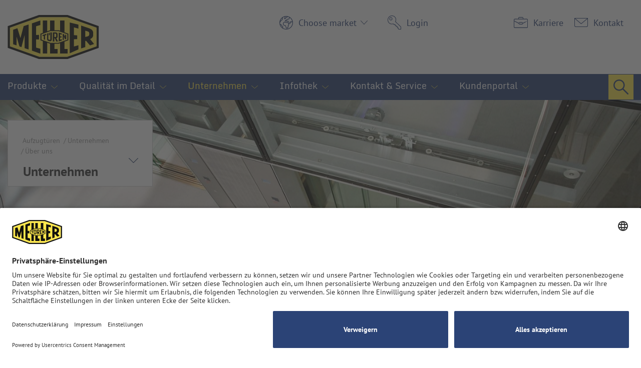

--- FILE ---
content_type: text/html; charset=utf-8
request_url: https://www.meiller-aufzugtueren.de/de/unternehmen/ueber-uns/
body_size: 7009
content:
<!DOCTYPE html> <html dir="ltr" lang="de-DE"> <head> <meta charset="utf-8"> <title>Über uns</title> <meta name="twitter:card" content="summary"> <link rel="stylesheet" href="/typo3temp/assets/compressed/merged-da0c458db0dad58c3a516298b44dbdc7-fc5bd428d4a4ed639921d305fc9beeb9.css.1755080435.gzip" media="all"> <link rel="stylesheet" href="/typo3temp/assets/compressed/merged-47aacc8f2c01e849d5d193882517b232-5aa60b046c0c065e73c7db9037989981.css.1726039099.gzip" media="print"> <meta name="viewport" content="width=device-width, initial-scale=1.0 maximum-scale:1.0"> <meta name="format-detection" content="telephone=no"> <link rel="icon" type="image/x-icon" href="/assets/meta/touch-icons/aufzugtueren/favicon.ico"> <link rel="icon" type="image/png" sizes="16x16" href="/assets/meta/touch-icons/aufzugtueren/favicon-16x16.png"> <link rel="icon" type="image/png" sizes="32x32" href="/assets/meta/touch-icons/aufzugtueren/favicon-32x32.png"> <link rel="apple-touch-icon" sizes="57x57" href="/assets/meta/touch-icons/aufzugtueren/apple-touch-icon-57x57.png"> <link rel="apple-touch-icon" sizes="60x60" href="/assets/meta/touch-icons/aufzugtueren/apple-touch-icon-60x60.png"> <link rel="apple-touch-icon" sizes="72x72" href="/assets/meta/touch-icons/aufzugtueren/apple-touch-icon-72x72.png"> <link rel="apple-touch-icon" sizes="76x76" href="/assets/meta/touch-icons/aufzugtueren/apple-touch-icon-76x76.png"> <link rel="apple-touch-icon" sizes="120x120" href="/assets/meta/touch-icons/aufzugtueren/apple-touch-icon-120x120.png"> <link rel="apple-touch-icon" sizes="144x144" href="/assets/meta/touch-icons/aufzugtueren/apple-touch-icon-144x144.png"> <link rel="apple-touch-icon" sizes="152x152" href="/assets/meta/touch-icons/aufzugtueren/apple-touch-icon-152x152.png"> <link rel="apple-touch-icon" sizes="180x180" href="/assets/meta/touch-icons/aufzugtueren/apple-touch-icon-180x180.png"> <meta name="msapplication-TileColor" content="#0063a3"> <meta name="msapplication-TileImage" content="/assets/meta/touch-icons/aufzugtueren/mstile-144x144.png"> <meta name="msapplication-square70x70logo" content="/assets/meta/touch-icons/aufzugtueren/mstile-70x70.png"> <meta name="msapplication-square150x150logo" content="/assets/meta/touch-icons/aufzugtueren/mstile-150x150.png"> <meta name="msapplication-square310x310logo" content="/assets/meta/touch-icons/aufzugtueren/mstile-310x310.png"> <meta name="msapplication-wide310x150logo" content="/assets/meta/touch-icons/aufzugtueren/mstile-310x150.png"> <link rel="manifest" href="/assets/meta/touch-icons/aufzugtueren/manifest.json"> <link rel="mask-icon" href="/assets/meta/touch-icons/aufzugtueren/safari-pinned-tab.svg" color="#0063a3"> <meta name="theme-color" content="#ffffff"> <script id="usercentrics-cmp" src="https://app.usercentrics.eu/browser-ui/latest/loader.js" data-settings-id="orROTlipA" async></script> <script type="text/javascript">
window.dataLayer = window.dataLayer || [];
function gtag() {
    dataLayer.push(arguments);
}
gtag('consent', 'default', {
    ad_user_data: 'denied',
    ad_personalization: 'denied',
    ad_storage: 'denied',
    analytics_storage: 'denied',
    wait_for_update: 2000
});
gtag('set', 'ads_data_redaction', true);
</script> <script type="text/javascript">(function(w, d, s, l, i) {
 w[l] = w[l] || [];
 w[l].push({
   'gtm.start':
       new Date().getTime(), event: 'gtm.js',
 });
 var f = d.getElementsByTagName(s)[0],
     j = d.createElement(s), dl = l != 'dataLayer' ? '&l=' + l : '';
 j.async = true;
 j.src =
     'https://www.googletagmanager.com/gtm.js?id=' + i + dl;
 f.parentNode.insertBefore(j, f);
})(window, document, 'script', 'dataLayer', 'GTM-WC473RT');
</script> <link rel="canonical" href="https://www.meiller-aufzugtueren.de/de/unternehmen/ueber-uns/"> <link rel="alternate" hreflang="de-DE" href="https://www.meiller-aufzugtueren.de/de/unternehmen/ueber-uns/"> <link rel="alternate" hreflang="en-US" href="https://www.meiller-aufzugtueren.de/en/company/about-us/"> <link rel="alternate" hreflang="x-default" href="https://www.meiller-aufzugtueren.de/de/unternehmen/ueber-uns/"> </head> <body itemscope itemtype="https://schema.org/WebPage" class="aufzugtueren page-318" data-id="318" data-language=""> <header class="page-main" xmlns:f="http://www.w3.org/1999/html"> <div class="main-content flex-col header-top"> <div class="col xsb-3 xlb-2 logo-cell"> <div class="logo"> <a href="/de/"> <img src="/assets/images/logo/logo-meiller-aufzugtueren.svg" alt="MEILLER Aufzugtüren" title="MEILLER Aufzugtüren"> </a> </div> </div> <div class="col xsb-6 xlb-10 topnav-cell"> <div class="top-navigation end"> <ul> <li class="lang"> <div class="language-switch accordion"> <div class="menu-label lang-menu-label click"> <span class="icon choose-market"></span> <span class="label">Choose market</span> </div> <div class="lang-menu-content detail"> <ul> <li> <a href="/en/"> <span class="flag"><img src="/assets/images/icons/flag-us.svg"></span> <span class="label">International (English)</span> </a> </li> <li> <a href="/de/"> <span class="flag"><img src="/assets/images/icons/flag-de.svg"></span> <span class="label">Deutsch</span> </a> </li> </ul> </div> </div> </li> <li> <div class="top-nav-mobile-accordion accordion"> <div class="menu-label click"> <span class="icon icon-mobile metanav"></span> </div> <div class="detail with-login"> <ul> <li> <a href="/de/login/"> <span class="icon login"></span> <span class="label">Login</span> </a> </li> <li> <a href="https://karriere.meiller.com" target="_blank"> <span class="icon career"></span> <span class="label">Karriere</span> </a> </li> <li> <a href="/de/kontakt-service/kontaktformular/" target=""> <span class="icon contact-form"></span> <span class="label">Kontakt</span> </a> </li> </ul> </div> </div> </li> </ul> </div> </div> <div class="col xsb-3 burger-icon-cell"> <div class="burger-icon-container"> <div id="burger-icon" class="burger-icon"> <img src="/assets/images/icons/burger.svg"> </div> </div> </div> </div> <div class="navigation-cell"> <div id="overlay-navigation" class="main-content flex-col box-align-center navigation nav-overlay nav-overlay-main"> <div class="col xsb-9 xlb-1 search-container-cell"> <div class="search-container"> <span id="search-click" class="icon search search-click"></span> <div id="search-input-container" class="search-input-container"> <form method="get" action="/de/suche/?tx_integration_searchresults%5Baction%5D=results&amp;tx_integration_searchresults%5Bcontroller%5D=Search&amp;cHash=e656101b08f817a9ab40e6e6d77fc1dc"> <div> <input type="hidden" name="tx_integration_searchresults[__referrer][@extension]" value="Integration"> <input type="hidden" name="tx_integration_searchresults[__referrer][@controller]" value="Search"> <input type="hidden" name="tx_integration_searchresults[__referrer][@action]" value="searchBox"> <input type="hidden" name="tx_integration_searchresults[__referrer][arguments]" value="YTowOnt9c729f830110b489944fcd36c37ceb377c9d3b128"> <input type="hidden" name="tx_integration_searchresults[__referrer][@request]" value="{&quot;@extension&quot;:&quot;Integration&quot;,&quot;@controller&quot;:&quot;Search&quot;,&quot;@action&quot;:&quot;searchBox&quot;}ea3c190cd7ec124b37e6bbac1fd66d6ce499f412"> <input type="hidden" name="tx_integration_searchresults[__trustedProperties]" value="{&quot;searchWord&quot;:1}332deb9741e5a48b92d2b85884fa3f695a7f7dda"> </div> <div class="fields"> <input placeholder="Suche" type="search" name="tx_integration_searchresults[searchWord]"> <input class="icon search" title="Suche" type="submit" value=""> </div> </form> </div> </div> </div> <div class="col xsb-3 close-icon-cell"> <div class="close-icon-container"> <div id="close-icon" class="close-overlay-navigation"> <img src="/assets/images/icons/close.svg"> </div> </div> </div> <div class="col xsb-12 xlb-11 flex-col main-navigation-cell"> <nav class="main-navigation"> <ul class="level-0 "> <li class="level-0 has-children"> <a href="/de/produkte/" target=""> <span>Produkte</span> </a> <span class="toggle-sub-menu"></span> <div class="mega-menu"> <ul class="level-1 main-content default-vertical-layout"> <li class="level-1 "> <a href="/de/produkte/automatische-aufzugtueren/" target=""> <span class="icon intense"></span> <span>Automatische Aufzugtüren</span> </a> </li> <li class="level-1 "> <a href="/de/produkte/glastueren/" target=""> <span class="icon vision"></span> <span>Glastüren</span> </a> </li> <li class="level-1 "> <a href="/de/produkte/bahntueren/" target=""> <span class="icon rail"></span> <span>Bahntüren</span> </a> </li> <li class="level-1 "> <a href="/de/produkte/schwerlasttueren/" target=""> <span class="icon heavy-duty"></span> <span>Schwerlasttüren</span> </a> </li> <li class="level-1 "> <a href="/de/produkte/vandalismus/" target=""> <span class="icon cat2"></span> <span>Vandalismus</span> </a> </li> <li class="level-1 has-children"> <a href="/de/produkte/hochleistungstueren/" target=""> <span class="icon speed"></span> <span>Hochleistungstüren</span> </a> <span class="toggle-sub-menu"></span> </li> <li class="level-1 "> <a href="/de/produkte/extreme-schwerlasttueren/" target=""> <span class="icon zenith"></span> <span>Extreme Schwerlasttüren</span> </a> </li> <li class="level-1 has-children"> <a href="/de/produkte/vertikale-tueren/" target=""> <span class="icon vertical-door"></span> <span>Vertikale Türen</span> </a> <span class="toggle-sub-menu"></span> </li> <li class="level-1 has-children"> <a href="/de/produkte/drehtueren/" target=""> <span class="icon swing-door"></span> <span>Drehtüren</span> </a> <span class="toggle-sub-menu"></span> </li> <li class="level-1 "> <a href="/de/produkte/explosionsgeschuetzte-tueren/" target=""> <span class="icon explosion-proof-doors"></span> <span>Explosionsgeschützte Türen</span> </a> </li> <li class="level-1 has-children"> <a href="/de/produkte/modernisierung/" target=""> <span class="icon kaempfer"></span> <span>Modernisierung</span> </a> <span class="toggle-sub-menu"></span> </li> </ul> </div> </li> <li class="level-0 has-children"> <a href="/de/qualitaet-im-detail/" target=""> <span>Qualität im Detail</span> </a> <span class="toggle-sub-menu"></span> <div class="mega-menu"> <ul class="level-1 main-content default-vertical-layout"> <li class="level-1 "> <a href="/de/qualitaet-im-detail/laufrollen/" target=""> <span class="icon laufrollen"></span> <span>Laufrollen</span> </a> </li> <li class="level-1 "> <a href="/de/qualitaet-im-detail/schwellen/" target=""> <span class="icon schwellen"></span> <span>Schwellen</span> </a> </li> <li class="level-1 "> <a href="/de/qualitaet-im-detail/verdeckte-untere-fuehrungen/" target=""> <span class="icon verdeckte-untere-fuehrung"></span> <span>Verdeckte untere Führungen</span> </a> </li> <li class="level-1 "> <a href="/de/qualitaet-im-detail/tuerblattfuehrung/" target=""> <span class="icon tuerblattfuehrung"></span> <span>Türblattführung</span> </a> </li> <li class="level-1 "> <a href="/de/qualitaet-im-detail/glas/" target=""> <span class="icon vision"></span> <span>Glas</span> </a> </li> <li class="level-1 "> <a href="/de/qualitaet-im-detail/midrive/" target=""> <span class="icon midrive"></span> <span>MiDrive</span> </a> </li> <li class="level-1 has-children"> <a href="/de/qualitaet-im-detail/sicherheit/" target=""> <span class="icon scooter-guard"></span> <span>Sicherheit</span> </a> <span class="toggle-sub-menu"></span> </li> </ul> </div> </li> <li class="level-0 active has-children"> <a href="/de/unternehmen/" target=""> <span>Unternehmen</span> </a> <span class="toggle-sub-menu"></span> <div class="mega-menu"> <ul class="level-1 main-content default-vertical-layout"> <li class="level-1 active has-children"> <a href="/de/unternehmen/ueber-uns/" target=""> <span class="icon about-meiller"></span> <span>Über uns</span> </a> <span class="toggle-sub-menu"></span> </li> <li class="level-1 "> <a href="/de/unternehmen/klimaschutz/" target=""> <span class="icon sales"></span> <span>Umweltmanagement</span> </a> </li> <li class="level-1 "> <a href="/de/unternehmen/nachhaltigkeit/" target=""> <span class="icon choose-market"></span> <span>Nachhaltigkeit</span> </a> </li> <li class="level-1 "> <a href="/de/unternehmen/blue-competence/" target=""> <span class="icon features"></span> <span>Blue Competence</span> </a> </li> <li class="level-1 "> <a href="/de/unternehmen/standort/" target=""> <span class="icon locations"></span> <span>Standort</span> </a> </li> <li class="level-1 "> <a href="https://www.meiller.com/de/karriere/" target="_blank"> <span class="icon career"></span> <span>Karriere</span> </a> </li> <li class="level-1 "> <a href="/de/unternehmen/auszeichnungen-zertifikate/" target=""> <span class="icon arguments"></span> <span>Auszeichnungen &amp; Zertifikate</span> </a> </li> <li class="level-1 "> <a href="/de/unternehmen/meiller-kipper/" target=""> <span class="icon meiller-tippers"></span> <span>MEILLER Kipper</span> </a> </li> </ul> </div> </li> <li class="level-0 has-children"> <a href="/de/infothek/" target=""> <span>Infothek</span> </a> <span class="toggle-sub-menu"></span> <div class="mega-menu"> <ul class="level-1 main-content default-vertical-layout"> <li class="level-1 has-children"> <a href="/de/infothek/aktuelles/" target=""> <span class="icon subscribe-newsletter"></span> <span>Aktuelles</span> </a> <span class="toggle-sub-menu"></span> </li> <li class="level-1 has-children"> <a href="/de/infothek/termine/" target=""> <span class="icon events"></span> <span>Termine</span> </a> <span class="toggle-sub-menu"></span> </li> <li class="level-1 "> <a href="/de/infothek/videos/" target=""> <span class="icon videos"></span> <span>Videos</span> </a> </li> <li class="level-1 "> <a href="/de/infothek/meiller-midriver/" target=""> <span class="icon social-media"></span> <span>Meiller MiDrive®</span> </a> </li> <li class="level-1 "> <a href="/de/infothek/downloads/" target=""> <span class="icon downloads"></span> <span>Downloads</span> </a> </li> </ul> </div> </li> <li class="level-0 has-children"> <a href="/de/kontakt-service/" target=""> <span>Kontakt &amp; Service</span> </a> <span class="toggle-sub-menu"></span> <div class="mega-menu"> <ul class="level-1 main-content default-vertical-layout"> <li class="level-1 "> <a href="/de/kontakt-service/adresse-und-anfahrt/" target=""> <span class="icon locations"></span> <span>Adresse und Anfahrt</span> </a> </li> <li class="level-1 "> <a href="/de/kontakt-service/kontaktformular/" target=""> <span class="icon contact-form"></span> <span>Kontaktformular</span> </a> </li> <li class="level-1 "> <a href="/de/kontakt-service/vertrieb-ansprechpartner/" target=""> <span class="icon sales"></span> <span>Vertrieb / Ansprechpartner</span> </a> </li> <li class="level-1 "> <a href="/de/kontakt-service/kundendienst/" target=""> <span class="icon customer-service"></span> <span>Kundendienst</span> </a> </li> <li class="level-1 has-children"> <a href="/de/kontakt-service/ersatzteile/" target=""> <span class="icon order-spare-parts"></span> <span>Ersatzteile</span> </a> <span class="toggle-sub-menu"></span> </li> <li class="level-1 "> <a href="/de/kontakt-service/lieferantenbewerbung/" target=""> <span class="icon suppliers"></span> <span>Lieferantenbewerbung</span> </a> </li> </ul> </div> </li> <li class="level-0 has-children"> <a href="/de/kundenportal/" target=""> <span>Kundenportal</span> </a> <span class="toggle-sub-menu"></span> <div class="mega-menu"> <ul class="level-1 main-content default-vertical-layout"> <li class="level-1 has-children"> <a href="/de/kundenportal/serviceinfoportal/" target=""> <span class="icon downloads"></span> <span>Serviceinfoportal</span> </a> <span class="toggle-sub-menu"></span> </li> <li class="level-1 "> <a href="/de/kundenportal/dokumentensuche/" target=""> <span class="icon downloads"></span> <span>Dokumentensuche</span> </a> </li> <li class="level-1 "> <a href="/de/kundenportal/meiller-cad/" target=""> <span class="icon find-out-more"></span> <span>Meiller CAD</span> </a> </li> <li class="level-1 "> <a href="/de/kundenportal/ausschreibungstexte/" target=""> <span class="icon details"></span> <span>Ausschreibungstexte</span> </a> </li> <li class="level-1 "> <a href="/de/kundenportal/bestellunganfrage/" target=""> <span class="icon order-request"></span> <span>Bestellung/Anfrage</span> </a> </li> </ul> </div> </li> </ul> </nav> </div> </div> </div> </header> <div class="background container-with-content-nav"> <div class="top-image fullsize"> <div class="top-image-item "> <div> <div class=""> <figure> <picture> <source media="(min-width:1440px)" srcset="/media/Aufzugtueren/buehnenbilder/meiller-aufzugtueren-bmw-welt-5.jpg"> <source media="(min-width:1220px)" srcset="/media/_processed_/2/5/csm_meiller-aufzugtueren-bmw-welt-5_457450cc55.jpg"> <source media="(min-width:1024px)" srcset="/media/_processed_/2/5/csm_meiller-aufzugtueren-bmw-welt-5_de7225f7bc.jpg"> <source media="(min-width: 768px)" srcset="/media/_processed_/2/5/csm_meiller-aufzugtueren-bmw-welt-5_a6bc705b95.jpg"> <source media="(min-width: 640px)" srcset="/media/_processed_/2/5/csm_meiller-aufzugtueren-bmw-welt-5_bb406c9192.jpg"> <source media="(min-width: 400px)" srcset="/media/_processed_/2/5/csm_meiller-aufzugtueren-bmw-welt-5_6f4e9aef44.jpg"> <source media="(max-width: 379px)" srcset="/media/_processed_/2/5/csm_meiller-aufzugtueren-bmw-welt-5_e7f0c3202c.jpg"> <img src="/media/Aufzugtueren/buehnenbilder/meiller-aufzugtueren-bmw-welt-5.jpg" alt="meiller-aufzugtueren-bmw-welt-5.jpg" title="meiller-aufzugtueren-bmw-welt-5.jpg" draggable="false"> </picture> </figure> </div> </div> </div> </div> <div class="content-navigation"> <div class="main-content flex-col"> <div class="col xsb-12 xlb-3"> <div class="background highlight accordion"> <div class="breadcrumb"> <ul itemprop="breadcrumb"> <li> <a title="Aufzugtüren" href="/de/">Aufzugtüren</a> </li> <li> <a title="Unternehmen" href="/de/unternehmen/">Unternehmen</a> </li> <li> <a title="Über uns" href="/de/unternehmen/ueber-uns/">Über uns</a> </li> </ul> </div> <div class="content-nav title">Unternehmen</div> <span class="click open"></span> <nav class="content-nav detail"> <ul class="level-0 "> <li class="level-0 active has-children"> <a href="/de/unternehmen/ueber-uns/" target=""> <span>Über uns</span> </a> <span class="toggle-sub-menu"></span> <div class="mega-menu"> <ul class="level-1 main-content default-vertical-layout"> <li class="level-1 "> <a href="/de/unternehmen/ueber-uns/philosophie/" target=""> <span class="icon none"></span> <span>Philosophie</span> </a> </li> <li class="level-1 "> <a href="/de/unternehmen/ueber-uns/historie/" target=""> <span class="icon none"></span> <span>Historie</span> </a> </li> <li class="level-1 "> <a href="/de/unternehmen/ueber-uns/qualitaet/" target=""> <span class="icon none"></span> <span>Qualität</span> </a> </li> </ul> </div> </li> <li class="level-0 "> <a href="/de/unternehmen/klimaschutz/" target=""> <span>Umweltmanagement</span> </a> </li> <li class="level-0 "> <a href="/de/unternehmen/nachhaltigkeit/" target=""> <span>Nachhaltigkeit</span> </a> </li> <li class="level-0 "> <a href="/de/unternehmen/blue-competence/" target=""> <span>Blue Competence</span> </a> </li> <li class="level-0 "> <a href="/de/unternehmen/standort/" target=""> <span>Standort</span> </a> </li> <li class="level-0 "> <a href="https://www.meiller.com/de/karriere/" target="_blank"> <span>Karriere</span> </a> </li> <li class="level-0 "> <a href="/de/unternehmen/auszeichnungen-zertifikate/" target=""> <span>Auszeichnungen &amp; Zertifikate</span> </a> </li> <li class="level-0 "> <a href="/de/unternehmen/meiller-kipper/" target=""> <span>MEILLER Kipper</span> </a> </li> </ul> </nav> </div> </div> </div> </div> </div> <main class="content-section"> <div class="background " id="c8405"> <div class="main-content flex-col offset"> <div class="col xsb-12"> <h1>Das Unternehmen MEILLER Aufzugtüren</h1> </div> <div class="col xsb-12"> <div class="text-only" id="c15236"> <div class="text"> <p>MEILLER steht seit über 174 Jahren für technische Qualität auf höchstem Niveau.<br> Unser Erfolg ist das Ergebnis eines durch und durch auf Qualität basierenden Leistungsspektrums.</p> <p>Machen Sie sich mit uns auf den Weg und lernen Sie MEILLER näher kennen.</p> <p>Die MEILLER Aufzugtüren GmbH ist ein eigenständiges Tochterunternehmen der marktführenden F.X. MEILLER Fahrzeug- und Maschinenfabrik GmbH &amp; Co KG mit traditionellem Firmensitz in München.</p> <p>MEILLER steht seit vielen Jahrzehnten für Innovationen und Qualität im Segment hochwertiger, praxisbewährter Aufzugtüren.</p> <p>MEILLER gilt zu Recht als Spezialist für elegante Portale von hoher Ästhetik.</p> </div> </div> <div class="flex-col row-inner"> <div class="col xsb-12 mb-6 lb-4"> <div class="teaser products"> <div class="teaser-content"> <a href="/de/unternehmen/ueber-uns/philosophie/"> <div class="teaser-text-box"> <div> <span class="icon find-out-more"></span> </div> <div class="title-box"> <h4>Philosophie</h4> </div> </div> </a> </div> </div> </div> <div class="col xsb-12 mb-6 lb-4"> <div class="teaser products"> <div class="teaser-content"> <a href="/de/unternehmen/ueber-uns/historie/"> <div class="teaser-text-box"> <div> <span class="icon about-meiller"></span> </div> <div class="title-box"> <h4>Historie</h4> </div> </div> </a> </div> </div> </div> <div class="col xsb-12 mb-6 lb-4"> <div class="teaser products"> <div class="teaser-content"> <a href="/de/unternehmen/ueber-uns/qualitaet/"> <div class="teaser-text-box"> <div> <span class="icon meiller-supporter"></span> </div> <div class="title-box"> <h4>Argumente</h4> </div> </div> </a> </div> </div> </div> </div> </div> </div> </div> <div class="background highlight" id="c13964"> <div class="main-content flex-col offset"> <div class="col xsb-12 mb-6 lb-6"> <div class="text-only" id="c13965"> <div class="text"> <p>Das 1850 gegründete Familienunternehmen kann auf eine lange Tradition zurückblicken. Von Anfang an hat MEILLER es sich zum Ziel gesetzt, innovative und qualitativ hochwertige Produkte mit hohem Kundennutzen für die Bau- und Entsorgungsbranche herzustellen.</p> <p>Als Münchner Unternehmen haben wir uns von einer Schmiede hin zur global agierenden MEILLER Tochter entwickelt. Mit der Fertigung und dem Vertrieb&nbsp; hochwertiger Aufzugtüren hat sich MEILLER Aufzugtüren als Marktführer weltweit einen Namen gemacht.</p> <p>Seit mehr als 68 Jahren produziert MEILLER&nbsp;als einer der führenden Hersteller&nbsp; Aufzugtüren für den gesamten europäischen Markt.<br> Die Veränderungen des Marktes hat MEILLER frühzeitig erkannt und sich dabei auf die individuellen architektonischen Gestaltungswünsche sowie Komfortansprüche eingestellt.&nbsp;<br> &nbsp;<br> Unser Türenprogramm für Personen- und Lastenaufzüge umfasst:<br> Schacht- und Kabinenschiebetüren, Teleskopschiebetüren, Drehtüren, vertikale Türen sowie Türantrieb-Systeme.</p> <p>Unsere rund 150 hoch qualifizierten Mitarbeiterinnen und Mitarbeiter bieten Ihnen täglich hervorragende Leistungen und einen kompletten Service in Betreuung und Beratung.</p> </div> </div> </div> <div class="col xsb-12 mb-6 lb-6"> <div class="image-only" id="c13966"> <div class="image"> <figure> <picture> <source media="(min-width: 1440px)" srcset="/media/Aufzugtueren/images/home/MEILLER-Unternehmensbild.950jpg.jpg"> <source media="(min-width: 1220px)" srcset="/media/Aufzugtueren/images/home/MEILLER-Unternehmensbild.950jpg.jpg"> <source media="(min-width: 1024px)" srcset="/media/Aufzugtueren/images/home/MEILLER-Unternehmensbild.950jpg.jpg"> <source media="(min-width: 768px)" srcset="/media/Aufzugtueren/images/home/MEILLER-Unternehmensbild.950jpg.jpg"> <source media="(min-width: 640px)" srcset="/media/_processed_/0/2/csm_MEILLER-Unternehmensbild.950jpg_a65d3bbd04.jpg"> <source media="(min-width: 400px)" srcset="/media/_processed_/0/2/csm_MEILLER-Unternehmensbild.950jpg_942f7d3397.jpg"> <source media="(max-width: 379px)" srcset="/media/_processed_/0/2/csm_MEILLER-Unternehmensbild.950jpg_c89c4f4206.jpg"> <img src="/media/Aufzugtueren/images/home/MEILLER-Unternehmensbild.950jpg.jpg" alt="MEILLER-Unternehmensbild.950jpg.jpg" title="MEILLER-Unternehmensbild.950jpg.jpg" draggable="false"> </picture> <figcaption> Meiller Zentrale in München </figcaption> </figure> </div> </div> </div> </div> </div> </main> <footer> <div class="background highlight row"> <div class="main-content flex-col"> <div class="col xsb-12 mb-6 lb-3"> <div class="footer-box footer-link-list"> <h4>Top Produkte</h4> <ul> <li> <a href="/de/produkte/automatische-aufzugtueren/" target="">Automatische Aufzugtüren</a> </li> <li> <a href="/de/produkte/glastueren/" target="">Glastüren</a> </li> <li> <a href="/de/produkte/bahntueren/" target="">Bahntüren</a> </li> <li> <a href="/de/produkte/schwerlasttueren/" target="">Schwerlasttüren</a> </li> <li> <a href="/de/produkte/vandalismus/" target="">Vandalismus</a> </li> <li> <a href="/de/produkte/vertikale-tueren/" target="">Vertikale Schiebetüren</a> </li> <li> <a href="/de/produkte/drehtueren/" target="">Drehtüren</a> </li> </ul> </div> </div> <div class="col xsb-12 mb-6 lb-3"> <div class="footer-box footer-link-list"> <h4>Aktuelles</h4> <ul> <li> <a href="/de/infothek/aktuelles/fachartikel/" target="">Fachartikel</a> </li> <li> <a href="/de/infothek/termine/messen-events/" target="">Messen &amp; Events</a> </li> <li> <a href="/de/infothek/termine/produktschulungen/" target="">Produktschulungen</a> </li> </ul> </div> </div> <div class="col xsb-12 mb-6 lb-3"> <div class="footer-box footer-link-list"> <h4>Ansprechpartner finden</h4> <ul> <li> <a href="/de/kontakt-service/vertrieb-ansprechpartner/" target="">Vertrieb</a> </li> <li> <a href="/de/kontakt-service/ersatzteile/" target="">Ersatzteile</a> </li> <li> <a href="/de/kontakt-service/kundendienst/" target="">Kundendienst</a> </li> </ul> </div> </div> <div class="col xsb-12 mb-6 lb-3"> <div class="footer-box footer-logo-list"> <h4>Zertifikate &amp; Mitgliedschaften</h4> <div class="image-gallery masonry-layout"> <div class="masonry-layout__panel"> <div class="masonry-layout__panel-content"> <figure> <picture> <source media="(min-width: 1440px)" srcset="/media/Aufzugtueren/documents/zertifikate/emas-umweltmanagement.png"> <source media="(min-width: 1220px)" srcset="/media/Aufzugtueren/documents/zertifikate/emas-umweltmanagement.png"> <source media="(min-width: 1024px)" srcset="/media/Aufzugtueren/documents/zertifikate/emas-umweltmanagement.png"> <source media="(min-width: 768px)" srcset="/media/Aufzugtueren/documents/zertifikate/emas-umweltmanagement.png"> <source media="(min-width: 640px)" srcset="/media/Aufzugtueren/documents/zertifikate/emas-umweltmanagement.png"> <source media="(min-width: 400px)" srcset="/media/Aufzugtueren/documents/zertifikate/emas-umweltmanagement.png"> <source media="(max-width: 379px)" srcset="/media/Aufzugtueren/documents/zertifikate/emas-umweltmanagement.png"> <img src="/media/Aufzugtueren/documents/zertifikate/emas-umweltmanagement.png" alt="" title="" draggable="false"> </picture> </figure> </div> </div> <div class="masonry-layout__panel"> <div class="masonry-layout__panel-content"> <figure> <picture> <source media="(min-width: 1440px)" srcset="/media/Aufzugtueren/documents/zertifikate/iso-intechnica_14001-2015.png"> <source media="(min-width: 1220px)" srcset="/media/Aufzugtueren/documents/zertifikate/iso-intechnica_14001-2015.png"> <source media="(min-width: 1024px)" srcset="/media/Aufzugtueren/documents/zertifikate/iso-intechnica_14001-2015.png"> <source media="(min-width: 768px)" srcset="/media/Aufzugtueren/documents/zertifikate/iso-intechnica_14001-2015.png"> <source media="(min-width: 640px)" srcset="/media/Aufzugtueren/documents/zertifikate/iso-intechnica_14001-2015.png"> <source media="(min-width: 400px)" srcset="/media/Aufzugtueren/documents/zertifikate/iso-intechnica_14001-2015.png"> <source media="(max-width: 379px)" srcset="/media/Aufzugtueren/documents/zertifikate/iso-intechnica_14001-2015.png"> <img src="/media/Aufzugtueren/documents/zertifikate/iso-intechnica_14001-2015.png" alt="" title="" draggable="false"> </picture> </figure> </div> </div> <div class="masonry-layout__panel"> <div class="masonry-layout__panel-content"> <figure> <picture> <source media="(min-width: 1440px)" srcset="/media/Aufzugtueren/documents/zertifikate/cia.png"> <source media="(min-width: 1220px)" srcset="/media/Aufzugtueren/documents/zertifikate/cia.png"> <source media="(min-width: 1024px)" srcset="/media/Aufzugtueren/documents/zertifikate/cia.png"> <source media="(min-width: 768px)" srcset="/media/Aufzugtueren/documents/zertifikate/cia.png"> <source media="(min-width: 640px)" srcset="/media/Aufzugtueren/documents/zertifikate/cia.png"> <source media="(min-width: 400px)" srcset="/media/Aufzugtueren/documents/zertifikate/cia.png"> <source media="(max-width: 379px)" srcset="/media/Aufzugtueren/documents/zertifikate/cia.png"> <img src="/media/Aufzugtueren/documents/zertifikate/cia.png" alt="" title="" draggable="false"> </picture> </figure> </div> </div> <div class="masonry-layout__panel"> <div class="masonry-layout__panel-content"> <figure> <picture> <source media="(min-width: 1440px)" srcset="/media/Aufzugtueren/documents/zertifikate/weshipcarbonneutral.png"> <source media="(min-width: 1220px)" srcset="/media/Aufzugtueren/documents/zertifikate/weshipcarbonneutral.png"> <source media="(min-width: 1024px)" srcset="/media/Aufzugtueren/documents/zertifikate/weshipcarbonneutral.png"> <source media="(min-width: 768px)" srcset="/media/Aufzugtueren/documents/zertifikate/weshipcarbonneutral.png"> <source media="(min-width: 640px)" srcset="/media/Aufzugtueren/documents/zertifikate/weshipcarbonneutral.png"> <source media="(min-width: 400px)" srcset="/media/Aufzugtueren/documents/zertifikate/weshipcarbonneutral.png"> <source media="(max-width: 379px)" srcset="/media/Aufzugtueren/documents/zertifikate/weshipcarbonneutral.png"> <img src="/media/Aufzugtueren/documents/zertifikate/weshipcarbonneutral.png" alt="" title="" draggable="false"> </picture> </figure> </div> </div> <div class="masonry-layout__panel"> <div class="masonry-layout__panel-content"> <figure> <picture> <source media="(min-width: 1440px)" srcset="/media/Aufzugtueren/documents/zertifikate/iso-9001-de.png"> <source media="(min-width: 1220px)" srcset="/media/Aufzugtueren/documents/zertifikate/iso-9001-de.png"> <source media="(min-width: 1024px)" srcset="/media/Aufzugtueren/documents/zertifikate/iso-9001-de.png"> <source media="(min-width: 768px)" srcset="/media/Aufzugtueren/documents/zertifikate/iso-9001-de.png"> <source media="(min-width: 640px)" srcset="/media/Aufzugtueren/documents/zertifikate/iso-9001-de.png"> <source media="(min-width: 400px)" srcset="/media/Aufzugtueren/documents/zertifikate/iso-9001-de.png"> <source media="(max-width: 379px)" srcset="/media/Aufzugtueren/documents/zertifikate/iso-9001-de.png"> <img src="/media/Aufzugtueren/documents/zertifikate/iso-9001-de.png" alt="" title="" draggable="false"> </picture> </figure> </div> </div> <div class="masonry-layout__panel"> <div class="masonry-layout__panel-content"> <figure> <picture> <source media="(min-width: 1440px)" srcset="/media/Aufzugtueren/documents/zertifikate/european-elevator-association.png"> <source media="(min-width: 1220px)" srcset="/media/Aufzugtueren/documents/zertifikate/european-elevator-association.png"> <source media="(min-width: 1024px)" srcset="/media/Aufzugtueren/documents/zertifikate/european-elevator-association.png"> <source media="(min-width: 768px)" srcset="/media/Aufzugtueren/documents/zertifikate/european-elevator-association.png"> <source media="(min-width: 640px)" srcset="/media/Aufzugtueren/documents/zertifikate/european-elevator-association.png"> <source media="(min-width: 400px)" srcset="/media/Aufzugtueren/documents/zertifikate/european-elevator-association.png"> <source media="(max-width: 379px)" srcset="/media/Aufzugtueren/documents/zertifikate/european-elevator-association.png"> <img src="/media/Aufzugtueren/documents/zertifikate/european-elevator-association.png" alt="" title="" draggable="false"> </picture> </figure> </div> </div> <div class="masonry-layout__panel"> <div class="masonry-layout__panel-content"> <figure> <picture> <source media="(min-width: 1440px)" srcset="/media/Aufzugtueren/images/startseite/gruendungsmitglied.jpg"> <source media="(min-width: 1220px)" srcset="/media/Aufzugtueren/images/startseite/gruendungsmitglied.jpg"> <source media="(min-width: 1024px)" srcset="/media/Aufzugtueren/images/startseite/gruendungsmitglied.jpg"> <source media="(min-width: 768px)" srcset="/media/Aufzugtueren/images/startseite/gruendungsmitglied.jpg"> <source media="(min-width: 640px)" srcset="/media/Aufzugtueren/images/startseite/gruendungsmitglied.jpg"> <source media="(min-width: 400px)" srcset="/media/Aufzugtueren/images/startseite/gruendungsmitglied.jpg"> <source media="(max-width: 379px)" srcset="/media/Aufzugtueren/images/startseite/gruendungsmitglied.jpg"> <img src="/media/Aufzugtueren/images/startseite/gruendungsmitglied.jpg" alt="" title="" draggable="false"> </picture> </figure> </div> </div> </div> </div> </div> </div> </div> <div class="background highlight colored middle row"> <div class="main-content flex-col"> <div class="col xsb-12 mb-6"> <div class="footer-box footer-link-list with-icons vertical"> <ul> <li> <a href="/de/infothek/aktuelles/newsletter/registrierung/" target=""> <span class="icon subscribe-newsletter"></span> <span>Newsletter abonnieren</span> </a> </li> <li> <a href="/de/infothek/downloads/" target=""> <span class="icon downloads"></span> <span>Downloads</span> </a> </li> <li> <a href="/de/kontakt-service/ersatzteile/ersatzteilsuche/" target=""> <span class="icon customer-service"></span> <span>Ersatzteilshop</span> </a> </li> </ul> </div> </div> <div class="col xsb-12 mb-6"> <div class="footer-box footer-link-list with-icons vertical align-right social-icons"> <ul> <li> <a href="https://de.linkedin.com/company/meiller-doors" target="_blank"> <span class="icon linkedin-logo" title="LinkedIn"></span> </a> </li> </ul> </div> </div> </div> </div> <div class="background highlight colored dark row"> <div class="main-content flex-col"> <div class="col xsb-12 mb-6"> <div class="footer-box footer-link-list vertical"> <ul> <li> <a href="/de/impressum/" target="">Impressum</a> </li> <li> <a href="/de/742/" target="">ART. 13 GDPR</a> </li> <li> <a href="/de/datenschutzerklaerung/" target="">Datenschutzerklärung</a> </li> <li> <a href="/de/agb/" target="">AGB</a> </li> <li> <a href="/de/sitemap/" target="">Sitemap</a> </li> </ul> </div> </div> <div class="col xsb-12 mb-6"> <div class="footer-box footer-link-list vertical align-right group-icons"> <ul> <li>MEILLER Group:</li> <li> <a href="https://www.meiller.com" target="_blank"> <img src="/assets/images/logo/logo-meiller.svg" alt="Fahrzeugbau" title="Fahrzeugbau"> </a> </li> <li> <a href="https://uk.linkedin.com/company/meiller-boweld" target="_blank"> <img src="/assets/images/logo/logo-boweld.png" alt="Boweld" title="Boweld"> </a> </li> </ul> </div> </div> </div> </div> </footer> <a href="#top" id="back-to-top" class="back-to-top"></a> <script src="https://maps.googleapis.com/maps/api/js?libraries=places&amp;key=AIzaSyDtXeausVqAbs_GU-BkcMnukyF-I-XSZ1g&amp;language=de&amp;region=DE"></script> <script src="/typo3temp/assets/compressed/merged-5a8276ad06408ab329c277057436a7b8-bd6b1c4d8d0a460d198cf809dc35cf60.js.1613243856.gzip"></script> <script src="/typo3temp/assets/compressed/merged-907492784fd95cb951b06eea606096bb-74163d4b92c57f7a8f0b9d6250e2808b.js.1761806837.gzip"></script> <script src="/typo3temp/assets/compressed/Form.min-44dab91ca8cadd01e259511b19a681c0.js.1730189032.gzip" defer="defer"></script> </body> </html>

--- FILE ---
content_type: text/css; charset=utf-8
request_url: https://www.meiller-aufzugtueren.de/typo3temp/assets/compressed/merged-da0c458db0dad58c3a516298b44dbdc7-fc5bd428d4a4ed639921d305fc9beeb9.css.1755080435.gzip
body_size: 22227
content:
@font-face{font-family:'Monda';font-style:normal;font-weight:400;src:url('../../../assets/fonts/monda-v10-latin-regular.eot');src:local('Monda Regular'),local('Monda-Regular'),url('../../../assets/fonts/monda-v10-latin-regular.eot?#iefix') format('embedded-opentype'),url('../../../assets/fonts/monda-v10-latin-regular.woff2') format('woff2'),url('../../../assets/fonts/monda-v10-latin-regular.woff') format('woff'),url('../../../assets/fonts/monda-v10-latin-regular.ttf') format('truetype'),url('../../../assets/fonts/monda-v10-latin-regular.svg#Monda') format('svg');}@font-face{font-family:'Monda';font-style:normal;font-weight:700;src:url('../../../assets/fonts/monda-v10-latin-700.eot');src:local('Monda Bold'),local('Monda-Bold'),url('../../../assets/fonts/monda-v10-latin-700.eot?#iefix') format('embedded-opentype'),url('../../../assets/fonts/monda-v10-latin-700.woff2') format('woff2'),url('../../../assets/fonts/monda-v10-latin-700.woff') format('woff'),url('../../../assets/fonts/monda-v10-latin-700.ttf') format('truetype'),url('../../../assets/fonts/monda-v10-latin-700.svg#Monda') format('svg');}@font-face{font-family:'PT Sans';font-style:normal;font-weight:400;src:url('../../../assets/fonts/pt-sans-v12-latin-regular.eot');src:local('PT Sans'),local('PTSans-Regular'),url('../../../assets/fonts/pt-sans-v12-latin-regular.eot?#iefix') format('embedded-opentype'),url('../../../assets/fonts/pt-sans-v12-latin-regular.woff2') format('woff2'),url('../../../assets/fonts/pt-sans-v12-latin-regular.woff') format('woff'),url('../../../assets/fonts/pt-sans-v12-latin-regular.ttf') format('truetype'),url('../../../assets/fonts/pt-sans-v12-latin-regular.svg#PTSans') format('svg');}@font-face{font-family:'PT Sans';font-style:normal;font-weight:700;src:url('../../../assets/fonts/pt-sans-v12-latin-700.eot');src:local('PT Sans Bold'),local('PTSans-Bold'),url('../../../assets/fonts/pt-sans-v12-latin-700.eot?#iefix') format('embedded-opentype'),url('../../../assets/fonts/pt-sans-v12-latin-700.woff2') format('woff2'),url('../../../assets/fonts/pt-sans-v12-latin-700.woff') format('woff'),url('../../../assets/fonts/pt-sans-v12-latin-700.ttf') format('truetype'),url('../../../assets/fonts/pt-sans-v12-latin-700.svg#PTSans') format('svg');}@media only screen and (max-width:399px){header .search-container .search-input-container form input[type=search],header .search-container .search-input-container form input[type=text]{width:80%;}header .search-container .search-input-container form input[type=submit]{width:20%;}}@media only screen and (max-width:767px){.offset{padding-top:20px;padding-bottom:20px;}.flex-col.row-inner{margin-left:-5px;margin-right:-5px;}.flex-col.content{padding-right:5px;padding-left:5px;}.flex-col .col{padding-right:5px;padding-left:5px;}.cookie-dialog{width:100%;}.tabber-region .resp-tabs-container .resp-accordion{margin-right:5px;margin-left:5px;}.image{margin:0 0 10px;}.text-image.textpic-intext.campaign.nowrap.fullsize .image.eye-catcher picture{top:20px;}.text-image.textpic-intext.campaign.nowrap.fullsize .logo{padding-top:15px;}.page-navigation{margin:40px 0 15px;}.contact-service-box button,.contact-service-box input[type=submit],.contact-service-box input[type=reset],.contact-service-box a.button,.contact-service-box a.button-inverted{display:block;margin:0 0 20px 0;text-align:center;width:100%;}}@media only screen and (max-width:1023px){.contact-service-box{padding-bottom:15px;}}.flex-col{display:-webkit-box;display:-webkit-flex;display:-ms-flexbox;display:flex;-webkit-flex-wrap:wrap;-ms-flex-wrap:wrap;flex-wrap:wrap;}.box-start{justify-content:flex-start;}.box-end{justify-content:flex-end;}.box-center{justify-content:center;}.box-align-center{align-items:center;}.box-align-end{align-items:flex-end;}.offset-top{padding-top:25px;}.offset-bottom{padding-bottom:25px;}.offset-top-head{padding-top:50px;}@media only screen and (min-width:1px){.xsb-1{width:8.33333333%;}.xsb-2{width:16.66666667%;}.xsb-3{width:25%;}.xsb-4{width:33.33333333%;}.xsb-5{width:41.66666667%;}.xsb-6{width:50%;}.xsb-7{width:58.33333333%;}.xsb-8{width:66.66666667%;}.xsb-9{width:75%;}.xsb-10{width:83.33333333%;}.xsb-11{width:91.66666667%;}.xsb-12{width:100%;}}@media only screen and (min-width:400px){.sb-1{width:8.33333333%;}.sb-2{width:16.66666667%;}.sb-3{width:25%;}.sb-4{width:33.33333333%;}.sb-5{width:41.66666667%;}.sb-6{width:50%;}.sb-7{width:58.33333333%;}.sb-8{width:66.66666667%;}.sb-9{width:75%;}.sb-10{width:83.33333333%;}.sb-11{width:91.66666667%;}.sb-12{width:100%;}}@media only screen and (min-width:640px){.smb-1{width:8.33333333%;}.smb-2{width:16.66666667%;}.smb-3{width:25%;}.smb-4{width:33.33333333%;}.smb-5{width:41.66666667%;}.smb-6{width:50%;}.smb-7{width:58.33333333%;}.smb-8{width:66.66666667%;}.smb-9{width:75%;}.smb-10{width:83.33333333%;}.smb-11{width:91.66666667%;}.smb-12{width:100%;}}@media only screen and (min-width:768px){.mb-1{width:8.33333333%;}.mb-2{width:16.66666667%;}.mb-3{width:25%;}.mb-4{width:33.33333333%;}.mb-5{width:41.66666667%;}.mb-6{width:50%;}.mb-7{width:58.33333333%;}.mb-8{width:66.66666667%;}.mb-9{width:75%;}.mb-10{width:83.33333333%;}.mb-11{width:91.66666667%;}.mb-12{width:100%;}}@media only screen and (min-width:1024px){.lb-1{width:8.33333333%;}.lb-2{width:16.66666667%;}.lb-3{width:25%;}.lb-4{width:33.33333333%;}.lb-5{width:41.66666667%;}.lb-6{width:50%;}.lb-7{width:58.33333333%;}.lb-8{width:66.66666667%;}.lb-9{width:75%;}.lb-10{width:83.33333333%;}.lb-11{width:91.66666667%;}.lb-12{width:100%;}}@media only screen and (min-width:1220px){.xlb-1{width:8.33333333%;}.xlb-2{width:16.66666667%;}.xlb-3{width:25%;}.xlb-4{width:33.33333333%;}.xlb-5{width:41.66666667%;}.xlb-6{width:50%;}.xlb-7{width:58.33333333%;}.xlb-8{width:66.66666667%;}.xlb-9{width:75%;}.xlb-10{width:83.33333333%;}.xlb-11{width:91.66666667%;}.xlb-12{width:100%;}}.p-t-20{padding:20px 0 0 0;}.slick-slider,.top-image{position:relative;display:block;box-sizing:border-box;-webkit-touch-callout:none;-webkit-user-select:none;-khtml-user-select:none;-moz-user-select:none;-ms-user-select:none;user-select:none;-ms-touch-action:pan-y;touch-action:pan-y;-webkit-tap-highlight-color:transparent;}.slick-list{position:relative;overflow:hidden;display:block;margin:0;padding:0;}.slick-list:focus{outline:none;}.slick-list.dragging{cursor:pointer;cursor:hand;}.slick-slider .slick-track,.slick-slider .slick-list{-webkit-transform:translate3d(0,0,0);-moz-transform:translate3d(0,0,0);-ms-transform:translate3d(0,0,0);-o-transform:translate3d(0,0,0);transform:translate3d(0,0,0);}.slick-track{position:relative;left:0;top:0;display:block;}.slick-track:before,.slick-track:after{content:"";display:table;}.slick-track:after{clear:both;}.slick-loading .slick-track{visibility:hidden;}.slick-slide{float:left;height:100%;min-height:1px;display:none;}[dir="rtl"] .slick-slide{float:right;}.slick-slide img{display:block;margin:0 auto;}.slick-slide.slick-loading img{display:none;}.slick-slide.dragging img{pointer-events:none;}.slick-initialized .slick-slide{display:block;}.slick-loading .slick-slide{visibility:hidden;}.slick-vertical .slick-slide{display:block;height:auto;border:1px solid transparent;}.slick-arrow.slick-hidden{display:none;}.slick-loading .slick-list{background:url('../../../assets/images/icons/ajax-loader.gif') #fff center center / 100% auto no-repeat;}.slick-prev,.slick-next{position:absolute;display:block;height:50px;width:33px;line-height:0;cursor:pointer;background:transparent;color:transparent;top:45%;-webkit-transform:translate(0,-50%);-ms-transform:translate(0,-50%);transform:translate(0,-50%);padding:0;border:none;outline:none;z-index:9998;}.slick-prev:hover,.slick-next:hover,.slick-prev:focus,.slick-next:focus{outline:none;background:transparent;color:transparent;}.slick-prev:hover:before,.slick-next:hover:before,.slick-prev:focus:before,.slick-next:focus:before{opacity:1;}.slick-prev.slick-disabled:before,.slick-next.slick-disabled:before{opacity:0.25;}.slick-prev:before,.slick-next:before{width:30px;height:50px;display:inline-block;}.slick-prev{left:0;margin:0 0 0 20px;}.slick-prev[dir="rtl"]{left:auto;right:0;}.slick-prev:before{content:'';background:url('../../../assets/images/icons/arrow-left-white.svg') transparent no-repeat center center / 70% auto;}.slick-prev:before[dir="rtl"]{content:'';background:url('../../../assets/images/icons/arrow-right-white.svg') transparent no-repeat center center / 70% auto;}.slick-next{right:0;}.slick-next[dir="rtl"]{left:0;right:auto;}.slick-next:before{content:'';background:url('../../../assets/images/icons/arrow-right-white.svg') transparent no-repeat center center / 70% auto;}.slick-next:before[dir="rtl"]{content:'';background:url('../../../assets/images/icons/arrow-left-white.svg') transparent no-repeat center center / 70% auto;}.slick-dots{list-style:none;display:block;text-align:center;padding:0;margin:0;width:100%;z-index:10;}.slick-dots li{position:relative;display:inline-block;height:20px;width:20px;margin:0 5px;padding:0;cursor:pointer;}.slick-dots li button{border:0;background:transparent;display:block;font-size:45px;height:20px;width:20px;outline:none;line-height:0;color:transparent;padding:5px;cursor:pointer;}.slick-dots li button:hover,.slick-dots li button:focus{outline:none;}.slick-dots li button:hover:before,.slick-dots li button:focus:before{opacity:1;}.slick-dots li button:before{position:absolute;top:0;left:0;content:"•";width:20px;height:20px;line-height:20px;text-align:center;color:black;opacity:0.25;}.slick-dots li.slick-active button:before{color:black;opacity:0.75;}.rathgeber .main-navigation .mega-menu ul li .icon{display:none;}.navigation li{list-style:none;}.navigation li .mega-menu{display:none;}.navigation.nav-overlay li a{display:block;width:100%;}.aufzugtueren .container-with-content-nav .content-navigation .accordion .click{background-image:url('../../../assets/images/icons/arrow-up-blue.svg');top:70px;}.aufzugtueren .container-with-content-nav .content-navigation .accordion .click.open{background-image:url('../../../assets/images/icons/arrow-down-blue.svg');}.aufzugtueren .container-with-content-nav .content-navigation .accordion .detail{display:none;}.aufzugtueren .container-with-content-nav .content-navigation .content-nav.title{padding-right:50px;}.container-with-content-nav{position:relative;}.container-with-content-nav .content-navigation{align-items:flex-start;display:flex;height:100%;left:0;position:absolute;top:0;width:100%;z-index:9998;margin-bottom:15px;}.container-with-content-nav .content-navigation .background{margin-top:40px;background-color:#ffffff;border:solid 1px #d2d2d2;}.container-with-content-nav .content-navigation .accordion{padding-top:0;position:relative;}.container-with-content-nav .content-navigation .accordion .click{background:url('../../../assets/images/icons/arrow-down-blue.svg') no-repeat right center / auto 10px transparent;display:inline-block;height:20px;position:absolute;top:32px;right:28px;width:30px;}.container-with-content-nav .content-navigation .accordion .click.open{background:url('../../../assets/images/icons/arrow-up-blue.svg') no-repeat right center / auto 10px transparent;}.container-with-content-nav .content-navigation .accordion .detail{display:block;}.container-with-content-nav .content-navigation .content-nav{padding:0 20px 0 30px;}.container-with-content-nav .content-navigation .content-nav.title{font-size:26px;font-weight:600;padding:0 20px 10px 30px;}.container-with-content-nav .content-navigation .content-nav ul{padding:0 0 20px 0;width:100%;}.container-with-content-nav .content-navigation .content-nav ul li{align-items:center;display:flex;flex-wrap:wrap;list-style-type:none;}.container-with-content-nav .content-navigation .content-nav ul li.has-children a{width:78%;}.container-with-content-nav .content-navigation .content-nav ul li.has-children .mega-menu{display:none;width:100%;}.container-with-content-nav .content-navigation .content-nav ul li.has-children .mega-menu ul{width:100%;padding:0 0 0 15px;}.container-with-content-nav .content-navigation .content-nav ul li.has-children .mega-menu ul li ul{display:none;}.container-with-content-nav .content-navigation .content-nav ul li .toggle-sub-menu{display:flex;justify-content:flex-end;width:22%;}.container-with-content-nav .content-navigation .content-nav ul li .toggle-sub-menu:after{background:url('../../../assets/images/icons/plus-blue.svg') no-repeat center center / 40% auto transparent;content:' ';cursor:pointer;display:block;height:34px;width:34px;}.container-with-content-nav .content-navigation .content-nav ul li .toggle-sub-menu.open:after{background:url('../../../assets/images/icons/minus-blue.svg') no-repeat center center / 40% auto transparent;}.container-with-content-nav .content-navigation .content-nav ul li:hover > a,.container-with-content-nav .content-navigation .content-nav ul li.active > a{color:#5e85c6;}.container-with-content-nav .content-navigation .content-nav ul li:hover ul li:hover > a,.container-with-content-nav .content-navigation .content-nav ul li.active ul li:hover > a,.container-with-content-nav .content-navigation .content-nav ul li:hover ul li.active > a,.container-with-content-nav .content-navigation .content-nav ul li.active ul li.active > a{color:#5e85c6;}.container-with-content-nav .content-navigation .content-nav ul li:hover ul li a,.container-with-content-nav .content-navigation .content-nav ul li.active ul li a{color:#363636;}.container-with-content-nav .content-navigation .content-nav ul li a{color:#363636;display:block;font-weight:600;text-decoration:none;padding:5px 0;}.container-with-content-nav .content-navigation .content-nav ul li a .icon{display:none;}.featherlight-first-slide.featherlight-last-slide .featherlight-previous,.featherlight-first-slide.featherlight-last-slide .featherlight-next{display:none;}.uc-powered-by,.uc-powered-by-icon,.uc-embedding-powered-by{display:none;}.uc-embedding-wrapper p,.uc-embedding-wrapper h3{color:#363636 !important;}.uc-embedding-wrapper h3{line-height:inherit;}.uc-embedding-wrapper .uc-embedding-accept{background:#FEE54B !important;color:#2b4376 !important;border-radius:0 !important;font-size:11px;margin:0;}.uc-embedding-wrapper .uc-embedding-more-info{background:#ffffff !important;color:#363636 !important;border-radius:0 !important;border:1px solid #363636;font-size:11px;margin:0;}.uc-modal-header{background:#2b4376 !important;}.uc-modal-header button{margin:0;}.uc-modal-footer .save-settings{background:#FEE54B !important;color:#2b4376 !important;}#usercentrics-button #uc-consents-info-modal .uc-consents-info-modal-wrapper .uc-modal-footer .uc-save-settings-and-close-button{color:#2b4376 !important;}.uc-save-settings-and-close-button{color:#2b4376 !important;}#usercentrics-button .uc-consent-title,.uc-embed .uc-consent-title{line-height:30px;}.uc-info-modal-markdown-section *{color:#363636 !important;}.uc-embedding-container{overflow:hidden !important;position:absolute !important;min-height:initial !important;}.uc-embed .uc-checkbox.uc-label-right label.uc-form-check-label .uc-label-text{padding:0 0 0 30px !important;font-size:26px;line-height:16px;text-transform:none;padding-bottom:25px;color:#5e85c6;font-family:'Monda',sans-serif !important;font-weight:400;}.uc-embed .uc-consent-info-section{font-family:'PT Sans' !important;font-size:18px !important;}.uc-embed .uc-consent-info-section p,.uc-embed .uc-consent-info-section p b{font-family:'PT Sans' !important;font-size:18px !important;}.uc-embed .uc-consent-info-section a[href]{font-family:'PT Sans' !important;font-size:18px !important;color:#2b4376 !important;text-decoration:none !important;cursor:pointer !important;}.uc-embed .uc-consent-info-section a[href]:hover{color:#363636 !important;border-color:#363636 !important;text-decoration:none !important;}.uc-embed .uc-consent-info-section h5{font-family:'PT Sans' !important;font-size:18px !important;color:#000000 !important;font-weight:bold !important;}.uc-embed .uc-consent-info-content ul{padding:0 0 25px 25px !important;}.uc-embed .uc-consent-info-content ul li{list-style:none outside url('../../../assets/images/icons/square-list.svg') !important;font-size:18px !important;}.uc-embed .uc-consent-info-content ul li::before{content:none !important;}#consentHint{background-color:#EBCCD1;display:none;width:100%;padding:20px;}#consentHint .uc-consent-info-content{margin:0 0 10px 0;}#consentHint .uc-embed .uc-consent-info-content .uc-label-text{font-size:16px;}#consentHint .uc-embed .uc-checkbox.uc-label-right .uc-form-check-label{line-height:17px !important;}.certificateFiledownload{width:100%;}.certificateFiledownload .hidden{display:none;}.certificateFiledownload .responsive-table table td.positionHeader{padding:40px 0 16px;}.certificateFiledownload .responsive-table table td.positionHeader h4{padding:0;margin:0;}.certificateFiledownload .form .submit{margin-bottom:25px;}.certificateFiledownload .form label:hover{cursor:pointer;}.certificateFiledownload .actionbar{margin-top:0;display:flex;justify-content:space-between;align-items:center;flex-wrap:wrap;}.certificateFiledownload .actionbar div,.certificateFiledownload .actionbar input{margin:6px;}.certificateFiledownload div.buttonSelectAll{margin-left:0;margin-right:0;flex-shrink:0;}.certificateFiledownload .languageswitch select{padding-right:35px;}.overlay{position:fixed;width:100%;height:100%;z-index:10000;background-color:#363636;opacity:0.6;top:0;left:0;}.overlay.hidden{display:none;}.lds-spinner{color:white;display:inline-block;position:fixed;width:80px;height:80px;top:0;bottom:0;left:0;right:0;margin:auto;}.lds-spinner div{transform-origin:40px 40px;animation:lds-spinner 1.2s linear infinite;}.lds-spinner div:after{content:" ";display:block;position:absolute;top:3px;left:37px;width:6px;height:18px;border-radius:20%;background:#fff;z-index:10005;}.lds-spinner div:nth-child(1){transform:rotate(0deg);animation-delay:-1.1s;}.lds-spinner div:nth-child(2){transform:rotate(30deg);animation-delay:-1s;}.lds-spinner div:nth-child(3){transform:rotate(60deg);animation-delay:-0.9s;}.lds-spinner div:nth-child(4){transform:rotate(90deg);animation-delay:-0.8s;}.lds-spinner div:nth-child(5){transform:rotate(120deg);animation-delay:-0.7s;}.lds-spinner div:nth-child(6){transform:rotate(150deg);animation-delay:-0.6s;}.lds-spinner div:nth-child(7){transform:rotate(180deg);animation-delay:-0.5s;}.lds-spinner div:nth-child(8){transform:rotate(210deg);animation-delay:-0.4s;}.lds-spinner div:nth-child(9){transform:rotate(240deg);animation-delay:-0.3s;}.lds-spinner div:nth-child(10){transform:rotate(270deg);animation-delay:-0.2s;}.lds-spinner div:nth-child(11){transform:rotate(300deg);animation-delay:-0.1s;}.lds-spinner div:nth-child(12){transform:rotate(330deg);animation-delay:0s;}@keyframes lds-spinner{0%{opacity:1;}100%{opacity:0;}}.rathgeber header .header-top .logo img{width:auto;}header .header-top .top-navigation ul{display:flex;justify-content:flex-end;}header .header-top .top-navigation ul li a{text-decoration:none;display:flex;align-items:center;}header .header-top .top-navigation ul li a:hover{text-decoration:underline;}header .header-top .top-navigation .accordion .detail{padding:0;}header .header-top .top-navigation .language-switch{position:relative;}header .header-top .top-navigation .language-switch.accordion{padding-top:0;}header .header-top .top-navigation .language-switch .lang-menu-label{display:flex;align-items:center;}header .header-top .top-navigation .language-switch .lang-menu-content{background:#f5f7f7;border:solid 1px #2b4376;margin-top:5px;position:absolute;z-index:99999;}header .header-top .top-navigation .language-switch .lang-menu-content ul{display:block;}header .header-top .top-navigation .language-switch .lang-menu-content ul li{padding:10px;border-bottom:solid 1px #2b4376;}header .header-top .top-navigation .language-switch .lang-menu-content ul li a{display:flex;align-items:center;}header .header-top .top-navigation .language-switch .lang-menu-content ul li a .flag{margin:0 10px 0 0;}header .header-top .top-navigation .language-switch .lang-menu-content ul li a .flag img{height:30px;}header .header-top .top-navigation .top-nav-mobile-accordion{padding-top:0;}header .search-container .fields{display:flex;width:100%;}.top-image.fullsize img{margin:0 auto;}.product-finder-container{position:relative;}.product-finder-container .product-finder-box{-webkit-box-shadow:5px 5px 25px 0 rgba(0,0,0,0.2);-moz-box-shadow:5px 5px 25px 0 rgba(0,0,0,0.2);box-shadow:5px 5px 25px 0 rgba(0,0,0,0.2);}.product-finder-container .product-finder-box .background{padding-top:10px;padding-bottom:10px;}.product-finder-container .product-finder-box .background input{width:100%;}.product-finder-container .product-finder-box .image{margin-bottom:15px;}.product-finder-container .product-finder-box a{border-bottom:1px solid transparent;border-bottom-color:#FEE54B;padding:0 0 2px 0;font-weight:700;}.product-finder-container .product-finder-box a:hover{border-color:#363636;text-decoration:none;}@media all and (min-width:768px),print{.offset{padding-top:50px;padding-bottom:25px;}.flex-col.row-inner{margin-left:-15px;margin-right:-15px;}.flex-col.content{padding-right:15px;padding-left:15px;}.flex-col .col{padding-right:15px;padding-left:15px;}.cookie-dialog{right:0;width:50%;}.tabber-region .resp-tabs-container .resp-accordion{margin-right:15px;margin-left:15px;}.image{margin:0 0 30px;}.text-image.textpic-intext .image{width:50%;}.text-image.textpic-intext.nowrap{display:flex;}.text-image.textpic-intext.nowrap.fullsize.align-left .image{text-align:right;}.text-image.textpic-intext.nowrap.fullsize.align-right{justify-content:flex-end;}.text-image.textpic-intext.nowrap.fullsize .text{max-width:705px;}.text-image.textpic-intext.nowrap.fullsize .image img{display:inline-block;}.text-image.textpic-intext.nowrap.align-left .image{padding:0 15px 0 0;}.text-image.textpic-intext.nowrap.align-left .text{padding:0 0 0 15px;}.text-image.textpic-intext.nowrap.align-right .image{order:2;padding:0 0 0 15px;}.text-image.textpic-intext.nowrap.align-right .text{padding:0 15px 0 0;}.text-image.textpic-intext.nowrap .text{width:50%;}.text-image.textpic-intext.float:after{content:"";display:block;clear:both;visibility:hidden;line-height:0;height:0;}.text-image.textpic-intext.float.align-left .image{float:left;padding:0 15px 0 0;margin:0 15px 15px 0;}.text-image.textpic-intext.float.align-left .text ul,.text-image.textpic-intext.float.align-left .text ol{list-style-position:inside;}.text-image.textpic-intext.float.align-right .image{float:right;padding:0 0 0 15px;margin:0 0 15px 15px;}.text-image.textpic-intext.float .text{width:100%;}.text-image.textpic-above-text .image{margin:0 0 15px;}.text-image.textpic-intext.campaign .image{margin-bottom:0;}.text-image.textpic-intext.campaign.nowrap.fullsize .text{max-width:720px;}.text-image.textpic-intext.campaign.nowrap.fullsize .image.eye-catcher picture{bottom:20px;}.text-image.textpic-intext.campaign.nowrap.fullsize .image img{display:block;}.text-image.textpic-intext.campaign.nowrap.fullsize .logo{padding-top:25px;}.text-image.textpic-intext.campaign.nowrap .slider-text-container{display:flex;align-items:center;flex-flow:wrap;}.page-navigation{margin:80px 0 60px;display:flex;justify-content:flex-end;}.list-view.result-list.locations{height:580px;overflow:auto;}.list-view.result-list.locations.single{height:auto;overflow:visible;}.list-view.result-list.locations.single .teaser.image-contact{padding-bottom:50px;}.list-view.result-list.locations.single .teaser.image-contact .teaser-text-box{width:60%;}.list-view.result-list.locations.single .teaser.image-contact .teaser-text-box .title-box{margin:0 0 10px 0;}.list-view.result-list.locations.single .teaser.image-contact .teaser-image{width:40%;}.list-view.result-list.locations .teaser.image-contact .teaser-icon{width:10%;margin:0 15px 0 0;}.list-view.result-list.locations .teaser.image-contact .teaser-image{width:30%;margin:0 0 0 15px;}.google-maps iframe{height:100%;width:100%;}.contact-service-box button,.contact-service-box input[type=submit],.contact-service-box input[type=reset],.contact-service-box a.button,.contact-service-box a.button-inverted{margin:0;width:100%;text-align:center;}}@media all and (min-width:1024px),print{.list-view.result-list.locations.single .teaser.image-contact{padding-bottom:100px;}}@media all and (min-width:1220px),print{.burger-icon-container{display:none;}.navigation-cell{background:#2b4376;position:relative;}.search-container-cell{order:2;position:relative;}.close-icon-cell{display:none;}.main-navigation-cell{order:1;}.main-navigation{display:flex;justify-content:flex-end;padding:0;}.main-navigation ul{display:flex;}.main-navigation ul.level-2,.main-navigation ul.level-3,.main-navigation ul.level-4{display:none;}.main-navigation ul li{padding:0 42px 0 0;display:flex;}.main-navigation ul li a{color:#ffffff;font-family:'Monda',sans-serif;font-size:18px;line-height:1.5;padding:10px 0 10px;text-decoration:none;text-transform:none;}.main-navigation ul li .toggle-sub-menu{display:flex;justify-content:flex-end;width:23px;}.main-navigation ul li .toggle-sub-menu:after{background:url('../../../assets/images/icons/arrow-down-yellow.svg') no-repeat center right / 60% auto transparent;border:solid 1px #2b4376;content:' ';cursor:pointer;display:block;height:50px;width:23px;}.main-navigation ul li.active{background:#2b4376;}.main-navigation ul li.active a{color:#FEE54B;}.main-navigation ul li:hover{background:#2b4376;}.main-navigation ul li:hover a{color:#FEE54B;}.main-navigation ul li .mega-menu{position:absolute;background:#5e85c6;width:100%;left:0;top:50px;z-index:99998;}.main-navigation ul li .mega-menu ul{justify-content:space-between;flex-wrap:wrap;width:auto;}.main-navigation ul li .mega-menu ul li{flex:1 0 16.66666667%;display:block;text-align:center;background:transparent;padding:20px 10px;}.main-navigation ul li .mega-menu ul li.has-children{align-items:center;}.main-navigation ul li .mega-menu ul li.has-children:after{display:none;}.main-navigation ul li .mega-menu ul li:hover a,.main-navigation ul li .mega-menu ul li.active a{color:#FEE54B;background-color:transparent;}.main-navigation ul li .mega-menu ul li .toggle-sub-menu{display:none;}.main-navigation ul li .mega-menu ul li a{padding:5px 25px;color:#ffffff;}.main-navigation ul li.has-children:hover .mega-menu{display:block;}.main-navigation .mega-menu ul li .icon{height:120px;width:210px;margin:0 auto 15px;background-size:30% auto;background-position:center bottom;}.main-navigation .mega-menu ul li .icon.none{background-size:52% auto;}.main-navigation .mega-menu ul li .icon.contact-tel{background-size:25% auto;}.main-navigation .mega-menu ul li .icon.contact-form{background-size:32% auto;}.main-navigation .mega-menu ul li .icon.subscribe-newsletter{background-size:42% auto;}.main-navigation .mega-menu ul li .icon.news{background-size:42% auto;}.main-navigation .mega-menu ul li .icon.suppliers{background-size:38% auto;}.main-navigation .mega-menu ul li .icon.fanshop{background-size:38% auto;}.main-navigation .mega-menu ul li .icon.vehicle-equipment{background-size:36% auto;}.main-navigation .mega-menu ul li .icon.sales{background-size:35% auto;}.main-navigation .mega-menu ul li .icon.customer-service{background-size:32% auto;}.main-navigation .mega-menu ul li .icon.customer-profiles{background-size:42% auto;}.main-navigation .mega-menu ul li .icon.about-meiller{background-size:52% auto;}.main-navigation .mega-menu ul li .icon.meiller-tippers{background-size:52% auto;}.main-navigation .mega-menu ul li .icon.eco-kupplung{background-size:60% auto;}.main-navigation .mega-menu ul li .icon.three-way-tippers{background-size:60% auto;}.main-navigation .mega-menu ul li .icon.three-way-builder-kipper{background-size:60% auto;}.main-navigation .mega-menu ul li .icon.asphalt-tipper-bodies{background-size:65% auto;}.main-navigation .mega-menu ul li .icon.centre-axle-trailers{background-size:40% auto;}.main-navigation .mega-menu ul li .icon.rear-tippers-normal{background-size:71% auto;}.main-navigation .mega-menu ul li .icon.rear-tippers{background-size:73% auto;}.main-navigation .mega-menu ul li .icon.rock-tippers{background-size:68% auto;}.main-navigation .mega-menu ul li .icon.roll-off-tippers{background-size:77% auto;}.main-navigation .mega-menu ul li .icon.skip-handlers{background-size:65% auto;}.main-navigation .mega-menu ul li .icon.tipping-semi-trailers{background-size:85% auto;}.main-navigation .mega-menu ul li .icon.change-over-systems{background-size:60% auto;}.main-navigation .mega-menu ul li .icon.container-trailer{background-size:66% auto;}.main-navigation .mega-menu ul li .icon.control{background-size:47% auto;}.main-navigation .mega-menu ul li .icon.hydraulic{background-size:40% auto;}.main-navigation .mega-menu ul li .icon.hydraulic-system{background-size:84% auto;}.main-navigation .mega-menu ul li .icon.hydraulic-system-for-municipal-services{background-size:66% auto;}.main-navigation .mega-menu ul li .icon.tarpaulin-systems{background-size:60% auto;}.main-navigation .mega-menu ul li .icon.cat2{background-size:35% auto;}.main-navigation .mega-menu ul li .icon.fire-protection{background-size:30% auto;}.main-navigation .mega-menu ul li .icon.heavy-duty{background-size:58% auto;}.main-navigation .mega-menu ul li .icon.intense{background-size:33% auto;}.main-navigation .mega-menu ul li .icon.midrive{background-size:34% auto;}.main-navigation .mega-menu ul li .icon.rail{background-size:41% auto;}.main-navigation .mega-menu ul li .icon.repkit{background-size:32% auto;}.main-navigation .mega-menu ul li .icon.scooter-guard{background-size:38% auto;}.main-navigation .mega-menu ul li .icon.speed{background-size:40% auto;}.main-navigation .mega-menu ul li .icon.swing-door{background-size:33% auto;}.main-navigation .mega-menu ul li .icon.swing-door2{background-size:55% auto;}.main-navigation .mega-menu ul li .icon.fingerguard{background-size:35% auto;}.main-navigation .mega-menu ul li .icon.system-f{background-size:30% auto;}.main-navigation .mega-menu ul li .icon.vertical-door{background-size:37% auto;}.main-navigation .mega-menu ul li .icon.vertical-door-genius{background-size:37% auto;}.main-navigation .mega-menu ul li .icon.vision{background-size:32% auto;}.main-navigation .mega-menu ul li .icon.zenith{background-size:50% auto;}.main-navigation .mega-menu ul li .icon.industryguard{background-size:45% auto;}.main-navigation .mega-menu ul li .icon.kaempfer{background-size:45% auto;}.main-navigation .mega-menu ul li .icon.laufrollen{background-size:45% auto;}.main-navigation .mega-menu ul li .icon.schwellen{background-size:47% auto;}.main-navigation .mega-menu ul li .icon.sillight{background-size:43% auto;}.main-navigation .mega-menu ul li .icon.tuerblattfuehrung{background-size:45% auto;}.main-navigation .mega-menu ul li .icon.verdeckte-untere-fuehrung{background-size:36% auto;}.main-navigation .mega-menu ul li .icon.explosion-proof-doors{background-size:36% auto;}.main-navigation .mega-menu ul li .icon.type{background-size:45% auto;}.main-navigation .mega-menu ul li:hover .icon.none,.main-navigation .mega-menu ul li.active .icon.none{background-image:url('../../../assets/images/icons/about-meiller-yellow.svg');}.main-navigation .mega-menu ul li:hover .icon.contact-tel,.main-navigation .mega-menu ul li.active .icon.contact-tel{background-image:url('../../../assets/images/icons/contact-tel-yellow.svg');}.main-navigation .mega-menu ul li:hover .icon.contact-form,.main-navigation .mega-menu ul li.active .icon.contact-form{background-image:url('../../../assets/images/icons/contact-form-yellow.svg');}.main-navigation .mega-menu ul li:hover .icon.subscribe-newsletter,.main-navigation .mega-menu ul li.active .icon.subscribe-newsletter{background-image:url('../../../assets/images/icons/subscribe-newsletter-yellow.svg');}.main-navigation .mega-menu ul li:hover .icon.downloads,.main-navigation .mega-menu ul li.active .icon.downloads{background-image:url('../../../assets/images/icons/downloads-yellow.svg');}.main-navigation .mega-menu ul li:hover .icon.login,.main-navigation .mega-menu ul li.active .icon.login{background-image:url('../../../assets/images/icons/login-yellow.svg');}.main-navigation .mega-menu ul li:hover .icon.choose-market,.main-navigation .mega-menu ul li.active .icon.choose-market{background-image:url('../../../assets/images/icons/choose-market-yellow.svg');}.main-navigation .mega-menu ul li:hover .icon.career,.main-navigation .mega-menu ul li.active .icon.career{background-image:url('../../../assets/images/icons/career-yellow.svg');}.main-navigation .mega-menu ul li:hover .icon.news,.main-navigation .mega-menu ul li.active .icon.news{background-image:url('../../../assets/images/icons/news-yellow.svg');}.main-navigation .mega-menu ul li:hover .icon.press,.main-navigation .mega-menu ul li.active .icon.press{background-image:url('../../../assets/images/icons/press-yellow.svg');}.main-navigation .mega-menu ul li:hover .icon.events,.main-navigation .mega-menu ul li.active .icon.events{background-image:url('../../../assets/images/icons/events-yellow.svg');}.main-navigation .mega-menu ul li:hover .icon.suppliers,.main-navigation .mega-menu ul li.active .icon.suppliers{background-image:url('../../../assets/images/icons/suppliers-yellow.svg');}.main-navigation .mega-menu ul li:hover .icon.fanshop,.main-navigation .mega-menu ul li.active .icon.fanshop{background-image:url('../../../assets/images/icons/fanshop-yellow.svg');}.main-navigation .mega-menu ul li:hover .icon.find-out-more,.main-navigation .mega-menu ul li.active .icon.find-out-more{background-image:url('../../../assets/images/icons/find-out-more-yellow.svg');}.main-navigation .mega-menu ul li:hover .icon.videos,.main-navigation .mega-menu ul li.active .icon.videos{background-image:url('../../../assets/images/icons/videos-yellow.svg');}.main-navigation .mega-menu ul li:hover .icon.order-request,.main-navigation .mega-menu ul li.active .icon.order-request{background-image:url('../../../assets/images/icons/order-request-yellow.svg');}.main-navigation .mega-menu ul li:hover .icon.details,.main-navigation .mega-menu ul li.active .icon.details{background-image:url('../../../assets/images/icons/details-yellow.svg');}.main-navigation .mega-menu ul li:hover .icon.vehicle-market,.main-navigation .mega-menu ul li.active .icon.vehicle-market{background-image:url('../../../assets/images/icons/vehicle-market-yellow.svg');}.main-navigation .mega-menu ul li:hover .icon.vehicle-equipment,.main-navigation .mega-menu ul li.active .icon.vehicle-equipment{background-image:url('../../../assets/images/icons/vehicle-equipment-yellow.svg');}.main-navigation .mega-menu ul li:hover .icon.sales,.main-navigation .mega-menu ul li.active .icon.sales{background-image:url('../../../assets/images/icons/sales-yellow.svg');}.main-navigation .mega-menu ul li:hover .icon.order-spare-parts,.main-navigation .mega-menu ul li.active .icon.order-spare-parts{background-image:url('../../../assets/images/icons/order-spare-parts-yellow.svg');}.main-navigation .mega-menu ul li:hover .icon.customer-service,.main-navigation .mega-menu ul li.active .icon.customer-service{background-image:url('../../../assets/images/icons/customer-service-yellow.svg');}.main-navigation .mega-menu ul li:hover .icon.social-media,.main-navigation .mega-menu ul li.active .icon.social-media{background-image:url('../../../assets/images/icons/social-media-yellow.svg');}.main-navigation .mega-menu ul li:hover .icon.meiller-supporter,.main-navigation .mega-menu ul li.active .icon.meiller-supporter{background-image:url('../../../assets/images/icons/meiller-supporter-yellow.svg');}.main-navigation .mega-menu ul li:hover .icon.locations,.main-navigation .mega-menu ul li.active .icon.locations{background-image:url('../../../assets/images/icons/locations-yellow.svg');}.main-navigation .mega-menu ul li:hover .icon.customer-profiles,.main-navigation .mega-menu ul li.active .icon.customer-profiles{background-image:url('../../../assets/images/icons/customer-profiles-yellow.svg');}.main-navigation .mega-menu ul li:hover .icon.about-meiller,.main-navigation .mega-menu ul li.active .icon.about-meiller{background-image:url('../../../assets/images/icons/about-meiller-yellow.svg');}.main-navigation .mega-menu ul li:hover .icon.meiller-tippers,.main-navigation .mega-menu ul li.active .icon.meiller-tippers{background-image:url('../../../assets/images/icons/about-meiller-yellow.svg');}.main-navigation .mega-menu ul li:hover .icon.arguments,.main-navigation .mega-menu ul li.active .icon.arguments{background-image:url('../../../assets/images/icons/arguments-yellow.svg');}.main-navigation .mega-menu ul li:hover .icon.eco-kupplung,.main-navigation .mega-menu ul li.active .icon.eco-kupplung{background-image:url('../../../assets/images/icons/eco-kupplung-yellow.svg');}.main-navigation .mega-menu ul li:hover .icon.three-way-tippers,.main-navigation .mega-menu ul li.active .icon.three-way-tippers{background-image:url('../../../assets/images/icons/three-way-tippers-yellow.svg');}.main-navigation .mega-menu ul li:hover .icon.three-way-builder-kipper,.main-navigation .mega-menu ul li.active .icon.three-way-builder-kipper{background-image:url('../../../assets/images/icons/three-way-builder-kipper-yellow.svg');}.main-navigation .mega-menu ul li:hover .icon.asphalt-tipper-bodies,.main-navigation .mega-menu ul li.active .icon.asphalt-tipper-bodies{background-image:url('../../../assets/images/icons/asphalt-tipper-bodies-yellow.svg');}.main-navigation .mega-menu ul li:hover .icon.centre-axle-trailers,.main-navigation .mega-menu ul li.active .icon.centre-axle-trailers{background-image:url('../../../assets/images/icons/centre-axle-trailers-yellow.svg');}.main-navigation .mega-menu ul li:hover .icon.rear-tippers-normal,.main-navigation .mega-menu ul li.active .icon.rear-tippers-normal{background-image:url('../../../assets/images/icons/rear-tippers-normal-yellow.svg');}.main-navigation .mega-menu ul li:hover .icon.rear-tippers,.main-navigation .mega-menu ul li.active .icon.rear-tippers{background-image:url('../../../assets/images/icons/rear-tippers-yellow.svg');}.main-navigation .mega-menu ul li:hover .icon.rock-tippers,.main-navigation .mega-menu ul li.active .icon.rock-tippers{background-image:url('../../../assets/images/icons/rock-tippers-yellow.svg');}.main-navigation .mega-menu ul li:hover .icon.roll-off-tippers,.main-navigation .mega-menu ul li.active .icon.roll-off-tippers{background-image:url('../../../assets/images/icons/roll-off-tippers-yellow.svg');}.main-navigation .mega-menu ul li:hover .icon.skip-handlers,.main-navigation .mega-menu ul li.active .icon.skip-handlers{background-image:url('../../../assets/images/icons/skip-handlers-yellow.svg');}.main-navigation .mega-menu ul li:hover .icon.tipping-semi-trailers,.main-navigation .mega-menu ul li.active .icon.tipping-semi-trailers{background-image:url('../../../assets/images/icons/tipping-semi-trailers-yellow.svg');}.main-navigation .mega-menu ul li:hover .icon.change-over-systems,.main-navigation .mega-menu ul li.active .icon.change-over-systems{background-image:url('../../../assets/images/icons/change-over-systems-yellow.svg');}.main-navigation .mega-menu ul li:hover .icon.container-trailer,.main-navigation .mega-menu ul li.active .icon.container-trailer{background-image:url('../../../assets/images/icons/container-trailer-yellow.svg');}.main-navigation .mega-menu ul li:hover .icon.control,.main-navigation .mega-menu ul li.active .icon.control{background-image:url('../../../assets/images/icons/control-yellow.svg');}.main-navigation .mega-menu ul li:hover .icon.hydraulic,.main-navigation .mega-menu ul li.active .icon.hydraulic{background-image:url('../../../assets/images/icons/hydraulic-yellow.svg');}.main-navigation .mega-menu ul li:hover .icon.hydraulic-system,.main-navigation .mega-menu ul li.active .icon.hydraulic-system{background-image:url('../../../assets/images/icons/hydraulic-system-yellow.svg');}.main-navigation .mega-menu ul li:hover .icon.hydraulic-system-for-municipal-services,.main-navigation .mega-menu ul li.active .icon.hydraulic-system-for-municipal-services{background-image:url('../../../assets/images/icons/hydraulic-system-for-municipal-services-yellow.svg');}.main-navigation .mega-menu ul li:hover .icon.tarpaulin-systems,.main-navigation .mega-menu ul li.active .icon.tarpaulin-systems{background-image:url('../../../assets/images/icons/tarpaulin-systems-yellow.svg');}.main-navigation .mega-menu ul li:hover .icon.cat2,.main-navigation .mega-menu ul li.active .icon.cat2{background-image:url('../../../assets/images/icons/aufzugtueren/cat2-yellow.svg');}.main-navigation .mega-menu ul li:hover .icon.fire-protection,.main-navigation .mega-menu ul li.active .icon.fire-protection{background-image:url('../../../assets/images/icons/aufzugtueren/fire-protection-yellow.svg');}.main-navigation .mega-menu ul li:hover .icon.heavy-duty,.main-navigation .mega-menu ul li.active .icon.heavy-duty{background-image:url('../../../assets/images/icons/aufzugtueren/heavy-duty-yellow.svg');}.main-navigation .mega-menu ul li:hover .icon.intense,.main-navigation .mega-menu ul li.active .icon.intense{background-image:url('../../../assets/images/icons/aufzugtueren/intense-yellow.svg');}.main-navigation .mega-menu ul li:hover .icon.midrive,.main-navigation .mega-menu ul li.active .icon.midrive{background-image:url('../../../assets/images/icons/aufzugtueren/midrive-yellow.svg');}.main-navigation .mega-menu ul li:hover .icon.rail,.main-navigation .mega-menu ul li.active .icon.rail{background-image:url('../../../assets/images/icons/aufzugtueren/rail-yellow.svg');}.main-navigation .mega-menu ul li:hover .icon.repkit,.main-navigation .mega-menu ul li.active .icon.repkit{background-image:url('../../../assets/images/icons/aufzugtueren/repkit-yellow.svg');}.main-navigation .mega-menu ul li:hover .icon.scooter-guard,.main-navigation .mega-menu ul li.active .icon.scooter-guard{background-image:url('../../../assets/images/icons/aufzugtueren/scooter-guard-yellow.svg');}.main-navigation .mega-menu ul li:hover .icon.speed,.main-navigation .mega-menu ul li.active .icon.speed{background-image:url('../../../assets/images/icons/aufzugtueren/speed-yellow.svg');}.main-navigation .mega-menu ul li:hover .icon.swing-door,.main-navigation .mega-menu ul li.active .icon.swing-door{background-image:url('../../../assets/images/icons/aufzugtueren/swing-door-yellow.svg');}.main-navigation .mega-menu ul li:hover .icon.swing-door2,.main-navigation .mega-menu ul li.active .icon.swing-door2{background-image:url('../../../assets/images/icons/aufzugtueren/swing-door2-yellow.svg');}.main-navigation .mega-menu ul li:hover .icon.fingerguard,.main-navigation .mega-menu ul li.active .icon.fingerguard{background-image:url('../../../assets/images/icons/aufzugtueren/fingerguard-yellow.svg');}.main-navigation .mega-menu ul li:hover .icon.system-f,.main-navigation .mega-menu ul li.active .icon.system-f{background-image:url('../../../assets/images/icons/aufzugtueren/system-f-yellow.svg');}.main-navigation .mega-menu ul li:hover .icon.vertical-door,.main-navigation .mega-menu ul li.active .icon.vertical-door{background-image:url('../../../assets/images/icons/aufzugtueren/vertical-door-yellow.svg');}.main-navigation .mega-menu ul li:hover .icon.vertical-door-genius,.main-navigation .mega-menu ul li.active .icon.vertical-door-genius{background-image:url('../../../assets/images/icons/aufzugtueren/vertical-door-genius-yellow.svg');}.main-navigation .mega-menu ul li:hover .icon.vision,.main-navigation .mega-menu ul li.active .icon.vision{background-image:url('../../../assets/images/icons/aufzugtueren/vision-yellow.svg');}.main-navigation .mega-menu ul li:hover .icon.zenith,.main-navigation .mega-menu ul li.active .icon.zenith{background-image:url('../../../assets/images/icons/aufzugtueren/zenith-yellow.svg');}.main-navigation .mega-menu ul li:hover .icon.industryguard,.main-navigation .mega-menu ul li.active .icon.industryguard{background-image:url('../../../assets/images/icons/aufzugtueren/industryguard-yellow.svg');}.main-navigation .mega-menu ul li:hover .icon.kaempfer,.main-navigation .mega-menu ul li.active .icon.kaempfer{background-image:url('../../../assets/images/icons/aufzugtueren/kaempfer-yellow.svg');}.main-navigation .mega-menu ul li:hover .icon.laufrollen,.main-navigation .mega-menu ul li.active .icon.laufrollen{background-image:url('../../../assets/images/icons/aufzugtueren/laufrollen-yellow.svg');}.main-navigation .mega-menu ul li:hover .icon.schwellen,.main-navigation .mega-menu ul li.active .icon.schwellen{background-image:url('../../../assets/images/icons/aufzugtueren/schwellen-yellow.svg');}.main-navigation .mega-menu ul li:hover .icon.sillight,.main-navigation .mega-menu ul li.active .icon.sillight{background-image:url('../../../assets/images/icons/aufzugtueren/sillight-yellow.svg');}.main-navigation .mega-menu ul li:hover .icon.tuerblattfuehrung,.main-navigation .mega-menu ul li.active .icon.tuerblattfuehrung{background-image:url('../../../assets/images/icons/aufzugtueren/tuerblattfuehrung-yellow.svg');}.main-navigation .mega-menu ul li:hover .icon.verdeckte-untere-fuehrung,.main-navigation .mega-menu ul li.active .icon.verdeckte-untere-fuehrung{background-image:url('../../../assets/images/icons/aufzugtueren/verdeckte-untere-fuehrung-yellow.svg');}.main-navigation .mega-menu ul li:hover .icon.explosion-proof-doors,.main-navigation .mega-menu ul li.active .icon.explosion-proof-doors{background-image:url('../../../assets/images/icons/aufzugtueren/explosion-proof-doors-yellow.svg');}.main-navigation .mega-menu ul li:hover .icon.type,.main-navigation .mega-menu ul li.active .icon.type{background-image:url('../../../assets/images/icons/type-yellow.svg');}.main-navigation .mega-menu ul li:hover .icon.technical-specifications,.main-navigation .mega-menu ul li.active .icon.technical-specifications{background-image:url('../../../assets/images/icons/technical-specifications-yellow.svg');}.main-navigation .mega-menu ul li:hover .icon.features,.main-navigation .mega-menu ul li.active .icon.features{background-image:url('../../../assets/images/icons/features-yellow.svg');}.main-navigation .mega-menu ul li:hover .icon.equipment,.main-navigation .mega-menu ul li.active .icon.equipment{background-image:url('../../../assets/images/icons/equipment-yellow.svg');}.header-top .top-navigation .icon{height:30px;width:30px;margin:0 10px 0 0;}.aufzugtueren .main-navigation .mega-menu ul li:hover .icon.none,.aufzugtueren .main-navigation .mega-menu ul li.active .icon.none{background-image:url('../../../assets/images/icons/aufzugtueren/about-meiller-yellow.svg');}.aufzugtueren .main-navigation .mega-menu ul li:hover .icon.about-meiller,.aufzugtueren .main-navigation .mega-menu ul li.active .icon.about-meiller{background-image:url('../../../assets/images/icons/aufzugtueren/about-meiller-yellow.svg');}header.page-main{padding-top:30px;padding-bottom:0;}header .header-top{padding-bottom:30px;}header .header-top .logo img{max-height:100px;width:208px;}header .header-top .top-navigation ul li{padding:0 10px;}header .header-top .top-navigation .language-switch .lang-menu-label:after{background:url('../../../assets/images/icons/arrow-down-blue.svg') no-repeat center center / 45% auto transparent;content:' ';cursor:pointer;display:block;height:20px;width:30px;}header .header-top .top-navigation .language-switch .lang-menu-label .label{color:#2b4376;}header .header-top .top-navigation .language-switch .lang-menu-content{min-width:300px;}header .header-top .top-navigation .language-switch .lang-menu-content ul li a .flag{width:15%;}header .header-top .top-navigation .language-switch .lang-menu-content ul li a .label{width:85%;}header .header-top .top-navigation .top-nav-mobile-accordion .click{display:none;}header .header-top .top-navigation .top-nav-mobile-accordion .detail{display:flex;}header .header-top .top-navigation .top-nav-mobile-accordion .detail li:first-child{margin-left:150px;}header .header-top .top-navigation .top-nav-mobile-accordion .detail.with-login li:first-child{margin-left:0;margin-right:150px;}header .search-container{min-height:50px;}header .search-container .search-click{display:block;cursor:pointer;padding:10px;position:absolute;right:15px;top:0;}header .search-container .search-input-container{display:none;position:absolute;top:0;right:15px;width:500px;}header .search-container .search-input-container form{justify-content:flex-end;}header .search-container .search-input-container form input{border:none;}header .search-container .search-input-container form input[type=submit]{padding:0 25px;}.breadcrumb{padding:30px 48px 10px 23px;}.background-anchor-linkbar{border-top:none;}.background-anchor-linkbar .anchor-links{justify-content:center;}.background-anchor-linkbar .anchor-links li{padding:0 20px;}.glossary-navigation ul{justify-content:space-between;}}@media all and (min-width:1440px),print{.cookie-dialog{width:20%;}.fixed-anchor-linkbar .anchor-links{position:fixed;right:0;bottom:20%;z-index:99999;}}@media all and (max-width:1219px),print{.burger-icon-container,.close-icon-container{text-align:right;}.burger-icon-container .burger-icon,.close-icon-container .burger-icon,.burger-icon-container .close-overlay-navigation,.close-icon-container .close-overlay-navigation{display:inline-flex;padding:18px 13px;cursor:pointer;}.navigation-cell{order:3;}.burger-icon-cell{order:2;}.navigation.nav-overlay{-webkit-transition:all 0.35s;-moz-transition:all 0.35s;-o-transition:all 0.35s;transition:all 0.35s;align-content:flex-start;background:#ffffff;position:fixed;top:0;right:0;height:100vh;min-height:100vh;overflow-y:auto;opacity:0;-webkit-overflow-scrolling:touch;width:0;z-index:99999;}.navigation.nav-overlay.open{opacity:1;width:100%;min-height:100%;}.navigation.nav-overlay .main-navigation{width:100%;}.navigation.nav-overlay .main-navigation > ul > li{border-bottom:1px solid #d2d2d2;}.navigation.nav-overlay .main-navigation ul li{align-items:center;display:flex;flex-wrap:wrap;justify-content:space-between;padding:10px;min-height:58px;}.navigation.nav-overlay .main-navigation ul li ul li{padding:10px 0 5px 15px;}.navigation.nav-overlay .main-navigation ul li ul li .toggle-sub-menu:before{background:url('../../../assets/images/icons/plus-yellow.svg') no-repeat center center / 50% auto #2b4376;}.navigation.nav-overlay .main-navigation ul li ul li .toggle-sub-menu.open:before{background:url('../../../assets/images/icons/minus-yellow.svg') no-repeat center center / 50% auto #2b4376;}.navigation.nav-overlay .main-navigation ul li a{color:#2b4376;font-family:'Monda',sans-serif;font-size:16px;line-height:1.5;padding:10px 0;text-transform:uppercase;text-decoration:none;}.navigation.nav-overlay .main-navigation ul li a:hover{background:transparent;color:#5e85c6;text-decoration:underline;}.navigation.nav-overlay .main-navigation ul li .toggle-sub-menu:before{background:url('../../../assets/images/icons/arrow-down-yellow.svg') no-repeat center center / 45% auto #2b4376;border:solid 1px #2b4376;content:' ';cursor:pointer;display:block;height:40px;width:40px;}.navigation.nav-overlay .main-navigation ul li .toggle-sub-menu.open:before{background:url('../../../assets/images/icons/arrow-up-yellow.svg') no-repeat center center / 45% auto #2b4376;}.navigation.nav-overlay .main-navigation ul li.active{background:#2b4376;}.navigation.nav-overlay .main-navigation ul li.active.has-children{padding-top:15px;}.navigation.nav-overlay .main-navigation ul li.active a{color:#ffffff;}.navigation.nav-overlay .main-navigation ul li.active .toggle-sub-menu:before{border-color:#FEE54B;}.navigation.nav-overlay .main-navigation ul li.active ul li.active a{color:#FEE54B;}.navigation.nav-overlay .main-navigation ul li.active ul li.active ul li.active a{color:#FEE54B;}.navigation.nav-overlay .main-navigation ul li.active ul li.active ul li a{color:#ffffff;}.navigation.nav-overlay .main-navigation ul li.has-children a{width:80%;}.navigation.nav-overlay .main-navigation ul li.has-children .mega-menu{display:none;width:100%;}.navigation.nav-overlay .main-navigation ul li.has-children .mega-menu ul{width:100%;}.navigation.nav-overlay .main-navigation ul li.has-children .mega-menu ul li:last-child{border-bottom:none;padding-bottom:0;}.navigation.nav-overlay .main-navigation ul li.has-children .mega-menu ul li ul{display:none;}.container-with-content-nav .content-navigation{display:none;}.main-navigation .mega-menu ul li .icon{display:none;}.header-top .top-navigation .icon{height:40px;width:40px;margin:0 10px;}header.page-main{padding-top:10px;padding-bottom:0;}header.nav-overlay-main{padding-top:10px;padding-bottom:10px;}header .header-top{border-bottom:solid 2px #2b4376;padding-bottom:10px;}header .header-top .logo{padding-top:8px;}header .header-top .logo img{max-height:40px;width:84px;}header .header-top .top-navigation{margin-top:5px;}header .header-top .top-navigation ul li.lang .lang-menu-content .label{display:block;}header .header-top .top-navigation .language-switch .lang-menu-label .label{display:none;}header .header-top .top-navigation .language-switch .lang-menu-content{min-width:220px;left:-20px;}header .header-top .top-navigation .language-switch .lang-menu-content ul li a .flag{width:30%;}header .header-top .top-navigation .language-switch .lang-menu-content ul li a .label{width:70%;}header .header-top .top-navigation .top-nav-mobile-accordion{position:relative;}header .header-top .top-navigation .top-nav-mobile-accordion .click{display:block;}header .header-top .top-navigation .top-nav-mobile-accordion .detail{display:none;position:absolute;left:-80px;margin-top:5px;min-width:220px;background:#f5f7f7;border:solid 1px #2b4376;z-index:99999;}header .header-top .top-navigation .top-nav-mobile-accordion .detail ul{display:block;}header .header-top .top-navigation .top-nav-mobile-accordion .detail ul li{padding:10px;border-bottom:solid 1px #2b4376;}header .search-container .search-click{display:none;}header .search-container .search-input-container{padding:15px 0;}header .search-container .search-input-container form input[type=search],header .search-container .search-input-container form input[type=text]{border:solid 1px #d2d2d2;}.breadcrumb{padding:20px 10px 0;}.background-anchor-linkbar{border-top:solid 1px #2b4376;}.background-anchor-linkbar .anchor-links{justify-content:space-around;}.background-anchor-linkbar .anchor-links li a span.label{display:none;}.glossary-navigation ul{justify-content:center;}.glossary-navigation ul li{border:solid 3px #ffffff;min-width:50px;}.glossary-navigation ul li.inactive{display:none;}}@media all and (max-width:1439px),print{.fixed-anchor-linkbar{display:none;}}.p-t-20{padding:20px 0 0 0;}.featherlight-first-slide.featherlight-last-slide .featherlight-previous,.featherlight-first-slide.featherlight-last-slide .featherlight-next{display:none;}.uc-powered-by,.uc-powered-by-icon,.uc-embedding-powered-by{display:none;}.uc-embedding-wrapper p,.uc-embedding-wrapper h3{color:#363636 !important;}.uc-embedding-wrapper h3{line-height:inherit;}.uc-embedding-wrapper .uc-embedding-accept{background:#FEE54B !important;color:#2b4376 !important;border-radius:0 !important;font-size:11px;margin:0;}.uc-embedding-wrapper .uc-embedding-more-info{background:#ffffff !important;color:#363636 !important;border-radius:0 !important;border:1px solid #363636;font-size:11px;margin:0;}.uc-modal-header{background:#2b4376 !important;}.uc-modal-header button{margin:0;}.uc-modal-footer .save-settings{background:#FEE54B !important;color:#2b4376 !important;}#usercentrics-button #uc-consents-info-modal .uc-consents-info-modal-wrapper .uc-modal-footer .uc-save-settings-and-close-button{color:#2b4376 !important;}.uc-save-settings-and-close-button{color:#2b4376 !important;}#usercentrics-button .uc-consent-title,.uc-embed .uc-consent-title{line-height:30px;}.uc-info-modal-markdown-section *{color:#363636 !important;}.uc-embedding-container{overflow:hidden !important;position:absolute !important;min-height:initial !important;}.uc-embed .uc-checkbox.uc-label-right label.uc-form-check-label .uc-label-text{padding:0 0 0 30px !important;font-size:26px;line-height:16px;text-transform:none;padding-bottom:25px;color:#5e85c6;font-family:'Monda',sans-serif !important;font-weight:400;}.uc-embed .uc-consent-info-section{font-family:'PT Sans' !important;font-size:18px !important;}.uc-embed .uc-consent-info-section p,.uc-embed .uc-consent-info-section p b{font-family:'PT Sans' !important;font-size:18px !important;}.uc-embed .uc-consent-info-section a[href]{font-family:'PT Sans' !important;font-size:18px !important;color:#2b4376 !important;text-decoration:none !important;cursor:pointer !important;}.uc-embed .uc-consent-info-section a[href]:hover{color:#363636 !important;border-color:#363636 !important;text-decoration:none !important;}.uc-embed .uc-consent-info-section h5{font-family:'PT Sans' !important;font-size:18px !important;color:#000000 !important;font-weight:bold !important;}.uc-embed .uc-consent-info-content ul{padding:0 0 25px 25px !important;}.uc-embed .uc-consent-info-content ul li{list-style:none outside url('../../../assets/images/icons/square-list.svg') !important;font-size:18px !important;}.uc-embed .uc-consent-info-content ul li::before{content:none !important;}#consentHint{background-color:#EBCCD1;display:none;width:100%;padding:20px;}#consentHint .uc-consent-info-content{margin:0 0 10px 0;}#consentHint .uc-embed .uc-consent-info-content .uc-label-text{font-size:16px;}#consentHint .uc-embed .uc-checkbox.uc-label-right .uc-form-check-label{line-height:17px !important;}.certificateFiledownload{width:100%;}.certificateFiledownload .hidden{display:none;}.certificateFiledownload .responsive-table table td.positionHeader{padding:40px 0 16px;}.certificateFiledownload .responsive-table table td.positionHeader h4{padding:0;margin:0;}.certificateFiledownload .form .submit{margin-bottom:25px;}.certificateFiledownload .form label:hover{cursor:pointer;}.certificateFiledownload .actionbar{margin-top:0;display:flex;justify-content:space-between;align-items:center;flex-wrap:wrap;}.certificateFiledownload .actionbar div,.certificateFiledownload .actionbar input{margin:6px;}.certificateFiledownload div.buttonSelectAll{margin-left:0;margin-right:0;flex-shrink:0;}.certificateFiledownload .languageswitch select{padding-right:35px;}.overlay{position:fixed;width:100%;height:100%;z-index:10000;background-color:#363636;opacity:0.6;top:0;left:0;}.overlay.hidden{display:none;}.lds-spinner{color:white;display:inline-block;position:fixed;width:80px;height:80px;top:0;bottom:0;left:0;right:0;margin:auto;}.lds-spinner div{transform-origin:40px 40px;animation:lds-spinner 1.2s linear infinite;}.lds-spinner div:after{content:" ";display:block;position:absolute;top:3px;left:37px;width:6px;height:18px;border-radius:20%;background:#fff;z-index:10005;}.lds-spinner div:nth-child(1){transform:rotate(0deg);animation-delay:-1.1s;}.lds-spinner div:nth-child(2){transform:rotate(30deg);animation-delay:-1s;}.lds-spinner div:nth-child(3){transform:rotate(60deg);animation-delay:-0.9s;}.lds-spinner div:nth-child(4){transform:rotate(90deg);animation-delay:-0.8s;}.lds-spinner div:nth-child(5){transform:rotate(120deg);animation-delay:-0.7s;}.lds-spinner div:nth-child(6){transform:rotate(150deg);animation-delay:-0.6s;}.lds-spinner div:nth-child(7){transform:rotate(180deg);animation-delay:-0.5s;}.lds-spinner div:nth-child(8){transform:rotate(210deg);animation-delay:-0.4s;}.lds-spinner div:nth-child(9){transform:rotate(240deg);animation-delay:-0.3s;}.lds-spinner div:nth-child(10){transform:rotate(270deg);animation-delay:-0.2s;}.lds-spinner div:nth-child(11){transform:rotate(300deg);animation-delay:-0.1s;}.lds-spinner div:nth-child(12){transform:rotate(330deg);animation-delay:0s;}@keyframes lds-spinner{0%{opacity:1;}100%{opacity:0;}}html{min-height:100%;overflow-y:scroll;}html,body,div,span,applet,object,iframe,h1,h2,h3,h4,h5,h6,p,blockquote,pre,a,abbr,acronym,address,big,cite,code,del,dfn,em,img,ins,kbd,q,s,samp,small,strike,strong,sub,sup,tt,var,b,u,i,center,dl,dt,dd,ol,ul,li,fieldset,form,label,legend,table,caption,tbody,tfoot,thead,tr,th,td,article,aside,canvas,details,embed,figure,figcaption,footer,header,hgroup,menu,nav,output,ruby,section,summary,time,mark,audio,video{margin:0;padding:0;border:0;vertical-align:baseline;}article,aside,details,figcaption,figure,footer,header,hgroup,menu,nav,section{display:block;}blockquote,q{quotes:none;}blockquote:before,blockquote:after,q:before,q:after{content:'';content:none;}table{border-collapse:collapse;border-spacing:0;}ul,ol{list-style:none;margin:0;}ul li,ol li{padding:0;}img{height:auto;max-width:100%;display:block;}@media only screen and (max-width:639px){footer .row .footer-link-list ul li{margin-bottom:15px;}}@media only screen and (max-width:767px){h1{font-size:30px;line-height:36px;text-transform:none;padding-bottom:20px;}h2{font-size:20px;line-height:24px;text-transform:none;padding-bottom:20px;}h3{font-size:20px;line-height:24px;text-transform:none;padding-bottom:18px;}h4,h5,h6{font-size:18px;line-height:22px;text-transform:none;padding-bottom:18px;}.teaser.image-contact .teaser-content .teaser-image{margin:0 0 15px;}.image-gallery.masonry-layout{column-count:2;}.image-gallery.masonry-layout .masonry-layout__panel{padding-right:5px;padding-left:5px;}.tooltip-hover input:focus ~ span{visibility:visible;}.spare-parts .topbar .text{text-align:left;margin-bottom:25px;}}@media only screen and (max-width:1023px){.slick-slider .slider-text-container,.top-image .slider-text-container,.slick-slider .slider-text,.top-image .slider-text{background:#f5f7f7;}.slick-slider .slider-text,.top-image .slider-text{padding:15px 15px 0;}.slick-prev,.slick-next{display:none;}.featherlight .featherlight-content{border-bottom:10px solid transparent;margin-left:0;margin-right:0;max-height:98%;padding:10px 10px 0;}.featherlight-next,.featherlight-previous{left:85%;right:10px;top:10px;}.featherlight-next:before,.featherlight-previous:before{display:block;}.featherlight-next:hover,.featherlight-previous:hover{background:none;}.featherlight-next span,.featherlight-previous span{font-size:40px;display:block;margin-top:-30px;}.featherlight-previous{left:10px;right:85%;}.button-container{padding-bottom:20px;}.button-container.customer-cockpit-head{padding-bottom:0;}.button-container.customer-cockpit-head a.button,.button-container.customer-cockpit-head a.button-inverted{min-width:238px;text-align:center;margin-bottom:20px;}.tabber .resp-tabs-list{display:none;}.tabber .resp-tabs-container{border-bottom:solid 2px #5e85c6;}.tabber .resp-tabs-container > h3,.tabber .resp-tabs-container > h4{background:transparent;margin:0;padding:30px 50px 30px 0;position:relative;border-top:solid 2px #5e85c6;}.tabber .resp-tabs-container > h3 .resp-arrow,.tabber .resp-tabs-container > h4 .resp-arrow{background:url('../../../assets/images/icons/arrow-down-blue.svg') no-repeat right center / 100% auto transparent;height:22px;position:absolute;right:0;width:30px;}.tabber .resp-tabs-container > h3.resp-accordion,.tabber .resp-tabs-container > h4.resp-accordion{cursor:pointer;}.tabber .resp-tabs-container > h3.resp-accordion.resp-tab-active .resp-arrow,.tabber .resp-tabs-container > h4.resp-accordion.resp-tab-active .resp-arrow{background:url('../../../assets/images/icons/arrow-up-blue.svg') no-repeat right center / 100% auto transparent;}.background.highlight.colored .tabber .resp-tabs-container > h3 .resp-arrow,.background.highlight.colored .tabber .resp-tabs-container > h4 .resp-arrow{background-image:url('../../../assets/images/icons/arrow-down-white.svg');}.background.highlight.colored .tabber .resp-tabs-container > h3.resp-accordion.resp-tab-active .resp-arrow,.background.highlight.colored .tabber .resp-tabs-container > h4.resp-accordion.resp-tab-active .resp-arrow{background-image:url('../../../assets/images/icons/arrow-up-white.svg');}.tabber.arguments-box .text{margin-top:20px;}.tabber.arguments-box .resp-tabs-container > h3,.tabber.arguments-box .resp-tabs-container > h4{align-items:center;display:flex;background:#2b4376;border:none;color:#ffffff;opacity:0.95;padding:30px 50px 30px 10px;}.tabber.arguments-box .resp-tabs-container > h3:nth-child(1),.tabber.arguments-box .resp-tabs-container > h4:nth-child(1){background:#2b4376;}.tabber.arguments-box .resp-tabs-container > h3:nth-child(3),.tabber.arguments-box .resp-tabs-container > h4:nth-child(3){background:#36579d;}.tabber.arguments-box .resp-tabs-container > h3:nth-child(5),.tabber.arguments-box .resp-tabs-container > h4:nth-child(5){background:#5e85c6;}.tabber.arguments-box .resp-tabs-container > h3:nth-child(7),.tabber.arguments-box .resp-tabs-container > h4:nth-child(7){background:#7ca1de;}.tabber.arguments-box .resp-tabs-container > h3 .resp-arrow,.tabber.arguments-box .resp-tabs-container > h4 .resp-arrow{top:40%;}.tabber.arguments-box .resp-tabs-container > h3 .resp-arrow,.tabber.arguments-box .resp-tabs-container > h4 .resp-arrow{background:url('../../../assets/images/icons/arrow-down-white.svg') no-repeat right center / 100% auto transparent;right:20px;}.tabber.arguments-box .resp-tabs-container > h3.resp-accordion.resp-tab-active .resp-arrow,.tabber.arguments-box .resp-tabs-container > h4.resp-accordion.resp-tab-active .resp-arrow{background:url('../../../assets/images/icons/arrow-up-white.svg') no-repeat right center / 100% auto transparent;}.tabber.arguments-box .resp-tabs-container .tab-content{padding-top:15px;}.tabber-region .resp-tabs-container{border-bottom:none;margin-bottom:25px;}.tabber-region .resp-tabs-container .resp-accordion:nth-last-of-type(1){border-bottom:solid 2px #5e85c6;}.tabber-region .resp-tabs-container .resp-accordion:nth-last-of-type(1).resp-tab-active{border-bottom:none;}.spare-parts .detail .images-container{order:2;}}@media all and (min-width:640px){footer .row .footer-link-list.vertical ul{display:flex;}}.p-t-20{padding:20px 0 0 0;}a{color:#2b4376;text-decoration:none;cursor:pointer;}a:hover{color:#363636;text-decoration:underline;}a:focus{outline:none;}.content-section a{border-bottom:1px solid transparent;border-bottom-color:#FEE54B;padding:0 0 2px 0;font-weight:700;}.content-section a:hover{border-color:#363636;text-decoration:none;}.content-section h1 a,.content-section h2 a,.content-section h3 a,.content-section h4 a,.content-section h5 a,.content-section h6 a{border:none;}h1{color:#2b4376;font-family:'Monda',sans-serif;font-weight:700;}h2{color:#5e85c6;font-family:'Monda',sans-serif;font-weight:400;}h3{color:#2b4376;font-family:'Monda',sans-serif;font-weight:700;}h4{color:#5e85c6;font-family:'Monda',sans-serif;font-weight:400;}h5,h6{color:#2b4376;font-family:'Monda',sans-serif;font-weight:700;}h1 a,h2 a,h3 a,h4 a,h5 a,h6 a{text-decoration:none;}.responsive-table{overflow-x:auto;}.responsive-table.cockpit{margin-bottom:50px;}.responsive-table.cockpit.mt{margin-top:50px;}.responsive-table.cockpit + a{display:inline-block;margin-bottom:50px;}.responsive-table.cockpit .align-right{text-align:right;}.responsive-table.cockpit tr td{vertical-align:middle;}.responsive-table.cockpit tr td a.button,.responsive-table.cockpit tr td a.button-inverted{margin:0;}.responsive-table table{border-collapse:collapse;border-spacing:0;width:100%;}.responsive-table table th,.responsive-table table td{vertical-align:top;}.responsive-table table th{border-bottom:none;color:#ffffff;font-weight:700;padding:24px 20px;background:#2b4376;text-align:left;}.responsive-table table td{border-bottom:1px solid rgba(94,133,198,0.3);padding:20px;text-align:left;}.responsive-table table td:first-child{font-weight:700;}.responsive-table table td ul{padding-bottom:0;}.responsive-table table a:not(.button,.button-inverted){border:none;}.responsive-table table a:not(.button,.button-inverted):hover{border-bottom:solid 2px #363636;}.responsive-table .tag-sent{padding:2px 8px 2px 8px;border-radius:20px;background-color:#A6D1604D;color:#2D410C;display:inline-block;}.responsive-table .tag-editable{padding:2px 8px 2px 8px;border-radius:20px;background-color:#F2A6334D;color:#6B460F;display:inline-block;}.sort-links{white-space:nowrap;}.sort-links a,.sort-links button{color:#ffffff;background:transparent;border:none;}.sort-links a:hover,.sort-links button:hover{border:none !important;}.sort-links form{display:inline-block;}.sort-links form button{margin:0;padding:0;}.teaser{padding-top:10px;padding-bottom:30px;}.teaser.image-text .teaser-content .teaser-image{margin:0 0 15px;}.teaser.image-text .teaser-content .teaser-text-box{padding:0 20px;}.teaser.image-overlay .teaser-content{position:relative;overflow:hidden;}.teaser.image-overlay .teaser-content a{border-bottom:none;display:block;height:100%;left:0;position:absolute;top:0;width:100%;color:#ffffff;text-decoration:none;}.teaser.image-overlay .teaser-content a:hover{background:#2b4376;}.teaser.image-overlay .teaser-content h1,.teaser.image-overlay .teaser-content h2,.teaser.image-overlay .teaser-content h3,.teaser.image-overlay .teaser-content h4,.teaser.image-overlay .teaser-content h5,.teaser.image-overlay .teaser-content h6,.teaser.image-overlay .teaser-content p,.teaser.image-overlay .teaser-content span{color:#ffffff;}.teaser.image-overlay .teaser-content .teaser-image:before{content:'';display:block;background:#2b4376;opacity:0.7;position:absolute;top:0;left:0;height:100%;width:100%;}.teaser.image-overlay .teaser-content .teaser-text-box{position:absolute;bottom:0;padding:0 20px 25px;}.teaser.image-overlay .teaser-content .teaser-text-box .icon.none{display:none;}.teaser.image-overlay .teaser-content .teaser-text-box .title-box h1,.teaser.image-overlay .teaser-content .teaser-text-box .title-box h2,.teaser.image-overlay .teaser-content .teaser-text-box .title-box h3,.teaser.image-overlay .teaser-content .teaser-text-box .title-box h4,.teaser.image-overlay .teaser-content .teaser-text-box .title-box h5,.teaser.image-overlay .teaser-content .teaser-text-box .title-box h6{margin-bottom:15px;padding:0;}.teaser.image-overlay .teaser-content .teaser-text-box .content-box p{padding:0;}.teaser.image-overlay .teaser-content .teaser-text-box .content-box .link{text-decoration:none;color:#FEE54B;border-bottom:1px solid transparent;border-bottom-color:#FEE54B;padding:0 0 5px 0;font-weight:700;}.teaser.image-overlay .teaser-content .teaser-text-box .content-box .link:hover{text-decoration:none;}.teaser.image-contact .teaser-content .teaser-text-box .title-box .dates.name{font-weight:700;}.teaser.products .teaser-content{text-align:center;padding:5px 25px 20px;}.teaser.products .teaser-content a{border-bottom:none;}.teaser.products .teaser-content .teaser-text-box > div > span{margin:0 auto;}.teaser.products .teaser-content .teaser-text-box .title-box{margin-top:20px;}.teaser.products .teaser-content .teaser-text-box .title-box h4{margin:0;}.image-gallery.masonry-layout{column-gap:0;overflow:auto;}.image-gallery.masonry-layout .masonry-layout__panel{break-inside:avoid;}.image-gallery.masonry-layout .masonry-layout__panel .masonry-layout__panel-content figure{padding-top:10px;padding-bottom:10px;}.aufzugtueren.page-356 .featherlight .featherlight-content .caption{display:none;}.featherlight *{-webkit-box-sizing:border-box;-moz-box-sizing:border-box;box-sizing:border-box;}.featherlight{background:#333;background:rgba(0,0,0,0);bottom:0;cursor:pointer;display:none;left:0;position:fixed;right:0;text-align:center;top:0;white-space:nowrap;z-index:2147483647;}.featherlight:last-of-type{background:rgba(0,0,0,0.8);}.featherlight:before{content:'';display:inline-block;height:100%;vertical-align:middle;}.featherlight .featherlight-content{background:#ffffff;cursor:auto;display:inline-block;position:relative;text-align:left;vertical-align:middle;white-space:normal;}.featherlight .featherlight-inner{display:block;}.featherlight script.featherlight-inner,.featherlight link.featherlight-inner,.featherlight style.featherlight-inner{display:none;}.featherlight .featherlight-close-icon{color:#000;cursor:pointer;background:#ffffff;background:rgba(255,255,255,0.3);border:none;font-family:Arial,sans-serif;line-height:25px;padding:0;position:absolute;right:0;top:0;text-align:center;width:25px;z-index:9999;}.featherlight .featherlight-close-icon::-moz-focus-inner{border:0;padding:0;}.featherlight .featherlight-image{width:100%;}.featherlight iframe{border:none;}.featherlight-iframe .featherlight-content{border-bottom:0;overflow-y:scroll;padding:0;-webkit-overflow-scrolling:touch;}.featherlight-next,.featherlight-previous{background:rgba(0,0,0,0);bottom:0;cursor:pointer;display:block;left:80%;position:absolute;right:25px;top:25px;-webkit-touch-callout:none;-webkit-user-select:none;-khtml-user-select:none;-moz-user-select:none;-ms-user-select:none;user-select:none;}.featherlight-previous{left:25px;right:80%;}.featherlight-previous:before{background:url('../../../assets/images/icons/arrow-left-white.svg') transparent no-repeat center center / 70% auto;}.featherlight-next:before,.featherlight-previous:before{content:'';height:100%;width:30px;margin:0 auto;}.featherlight-next span,.featherlight-previous span{display:none;}.featherlight-next:before{background:url('../../../assets/images/icons/arrow-right-white.svg') transparent no-repeat center center / 70% auto;}.featherlight-swipe-aware .featherlight-next,.featherlight-swipe-aware .featherlight-previous{display:none;}.featherlight-loading .featherlight-previous,.featherlight-loading .featherlight-next{display:none;}.featherlight-first-slide.featherlight-last-slide .featherlight-previous,.featherlight-first-slide.featherlight-last-slide .featherlight-next{display:none;}input,select,textarea{background-color:#ffffff;}.form-wrapper-date-outer{width:66.66%;}.form-wrapper-date-inner{display:flex;align-items:center;}.form-wrapper-date input{background-color:#f5f7f7;}.form-wrapper-select,.form-wrapper-select-contact-person{margin:0 0 0 0;}.form-wrapper-select input[type=text],.form-wrapper-select-contact-person input[type=text],.form-wrapper-select select,.form-wrapper-select-contact-person select{margin-right:10px;}.form-wrapper-select select:last-child,.form-wrapper-select-contact-person select:last-child{margin-right:0;}.form-wrapper-select input[type=text],.form-wrapper-select-contact-person input[type=text]{background-color:#f5f7f7;}.form-wrapper-select select,.form-wrapper-select-contact-person select{background-color:#f5f7f7;min-width:270px;}.form-wrapper-submit{margin:0 0 25px 0;}.form .form-field{padding-top:5px;padding-bottom:5px;}.form label{display:block;padding:0 0 5px 0;width:100%;}.form input,.form select,.form textarea{margin-bottom:5px;background-color:#f5f7f7;}.form input[type="checkbox"],.form input[type="radio"]{margin-right:15px;}.form .submit-button{text-align:right;}.form .submit-button input,.form .submit-button button,.form .submit-button .button{margin:0;}.form .reset-button{float:left;}.form .vertical-radio-group{margin:0 0 25px;}.form .vertical-radio-group span{display:inline-block;margin-right:35px;}.main-content > .col form .main-content > .col{padding:0;}.main-content > .col form .main-content > .col.mb-6{width:100%;}input[type="email"],input[type="number"],input[type="date"],input[type="time"],input[type="search"],input[type="text"],input[type="tel"],input[type="url"],input[type="password"]{font-family:'PT Sans';font-size:18px;line-height:1.5;font-weight:400;color:#363636;border:none;padding:6px 10px;width:100%;}select{font-family:'PT Sans';font-size:18px;line-height:1.5;font-weight:400;color:#363636;border:none;padding:7px 10px 6px;width:100%;}textarea{font-family:'PT Sans';font-size:18px;line-height:1.5;font-weight:400;color:#363636;border:none;border-radius:0;margin:0;max-width:100%;min-height:150px;padding:6px 10px;width:100%;resize:vertical;}.form-field.checkbox{align-items:flex-start;display:flex;flex-direction:row-reverse;padding:0 0 25px 0;}.form-field.checkbox label p{padding:0;}.form-field.checkbox input{margin-top:7px;}input[type="email"],input[type="number"],input[type="date"],input[type="time"],input[type="search"],input[type="text"],input[type="tel"],input[type="url"],input[type="submit"],input[type="password"]{-webkit-appearance:none;-moz-appearance:none;appearance:none;-webkit-border-radius:0;-moz-border-radius:0;border-radius:0;}textarea,button{-webkit-appearance:none;-moz-appearance:none;appearance:none;-webkit-border-radius:0;-moz-border-radius:0;border-radius:0;}select::-ms-expand{display:none;}select{-webkit-appearance:none;-moz-appearance:none;appearance:none;-webkit-border-radius:0;-moz-border-radius:0;border-radius:0;background-image:url('../../../assets/images/icons/arrow-down-blue.svg');background-size:auto 11px;background-position:right 10px center;background-repeat:no-repeat;}input,select,textarea{outline:0;}input[type=number]::-webkit-inner-spin-button{-webkit-appearance:none;}input[type=number]{-moz-appearance:textfield;}::-webkit-input-placeholder{color:#ababab;font-style:italic;}::-moz-placeholder{color:#ababab;font-style:italic;}:-ms-input-placeholder{color:#ababab;font-style:italic;}:-moz-placeholder{color:#ababab;font-style:italic;}::placeholder{color:#ababab;font-style:italic;}input:-webkit-autofill,textarea:-webkit-autofill,select:-webkit-autofill{background:transparent !important;}.cookie-dialog{color:#ffffff;background-color:#2b4376;border:solid 2px #ffffff;bottom:0;display:none;padding:10px 5px;position:fixed;top:auto;z-index:999999;}.cookie-dialog .cookie-text a{color:#ffffff;text-decoration:underline;}.cookie-dialog .cookie-text a:hover{text-decoration:none;}.cookie-dialog .cookie-button{text-align:right;margin-top:10px;}.cookie-dialog .cookie-button button{color:#363636;background-color:#ffffff;}.cookie-dialog .cookie-button button:hover{text-decoration:underline;}.cookie-dialog .offset{padding-top:25px;padding-bottom:25px;}button,input[type=submit],input[type=reset],a.button,a.button-inverted,li.button{font-family:'PT Sans';font-size:18px;line-height:20px;font-weight:700;color:#2b4376;-webkit-transition:all 0.35s;-moz-transition:all 0.35s;-o-transition:all 0.35s;transition:all 0.35s;background:#FEE54B;border:1px solid transparent;cursor:pointer;padding:11px 25px;margin:0 20px 3px 0;text-decoration:none;}button:hover,input[type=submit]:hover,input[type=reset]:hover,a.button:hover,a.button-inverted:hover,li.button:hover{color:#ffffff;background-color:#2b4376;}a.button-inverted,li.button-inverted,input[type=submit].button-inverted{border-color:rgba(43,67,118,0.6);background-color:#ffffff;}a.button-inverted.outline-none,li.button-inverted.outline-none,input[type=submit].button-inverted.outline-none{border-color:transparent;}a.button-inverted:hover,li.button-inverted:hover,input[type=submit].button-inverted:hover{background-color:#2b4376;color:#ffffff;}a.button,li.button,input[type=submit].button,a.button-inverted,li.button-inverted,input[type=submit].button-inverted{display:inline-block;}a.button.search,li.button.search,input[type=submit].button.search,a.button-inverted.search,li.button-inverted.search,input[type=submit].button-inverted.search{background-image:url('../../../assets/images/icons/search-blue.svg');background-size:13px;background-position:right 26px center;background-repeat:no-repeat;padding-right:48px;}a.button.search:hover,li.button.search:hover,input[type=submit].button.search:hover,a.button-inverted.search:hover,li.button-inverted.search:hover,input[type=submit].button-inverted.search:hover{background-image:url('../../../assets/images/icons/search-white.svg');}a.button.add,li.button.add,input[type=submit].button.add,a.button-inverted.add,li.button-inverted.add,input[type=submit].button-inverted.add{background-image:url('../../../assets/images/icons/plus-blue.svg');background-size:10px;background-position:right 26px center;background-repeat:no-repeat;padding-right:48px;}a.button.add:hover,li.button.add:hover,input[type=submit].button.add:hover,a.button-inverted.add:hover,li.button-inverted.add:hover,input[type=submit].button-inverted.add:hover{background-image:url('../../../assets/images/icons/plus-white.svg');}a.button.download,li.button.download,input[type=submit].button.download,a.button-inverted.download,li.button-inverted.download,input[type=submit].button-inverted.download{background-image:url('../../../assets/images/icons/download-add-blue.svg');background-size:12px;background-position:right 26px center;background-repeat:no-repeat;padding-right:48px;}a.button.download:hover,li.button.download:hover,input[type=submit].button.download:hover,a.button-inverted.download:hover,li.button-inverted.download:hover,input[type=submit].button-inverted.download:hover{background-image:url('../../../assets/images/icons/download-add-white.svg');}a.button.view,li.button.view,input[type=submit].button.view,a.button-inverted.view,li.button-inverted.view,input[type=submit].button-inverted.view{background-image:url('../../../assets/images/icons/view-blue.svg');background-size:16px;background-position:right 26px center;background-repeat:no-repeat;padding-right:48px;}a.button.view:hover,li.button.view:hover,input[type=submit].button.view:hover,a.button-inverted.view:hover,li.button-inverted.view:hover,input[type=submit].button-inverted.view:hover{background-image:url('../../../assets/images/icons/view-white.svg');}a.button.edit,li.button.edit,input[type=submit].button.edit,a.button-inverted.edit,li.button-inverted.edit,input[type=submit].button-inverted.edit{background-image:url('../../../assets/images/icons/edit-blue.svg');background-size:14px;background-position:right 26px center;background-repeat:no-repeat;padding-right:48px;}a.button.edit:hover,li.button.edit:hover,input[type=submit].button.edit:hover,a.button-inverted.edit:hover,li.button-inverted.edit:hover,input[type=submit].button-inverted.edit:hover{background-image:url('../../../assets/images/icons/edit-white.svg');}a.button.check,li.button.check,input[type=submit].button.check,a.button-inverted.check,li.button-inverted.check,input[type=submit].button-inverted.check{background-image:url('../../../assets/images/icons/check-blue.svg');background-size:10px;background-position:right 26px center;background-repeat:no-repeat;padding-right:48px;}a.button.check:hover,li.button.check:hover,input[type=submit].button.check:hover,a.button-inverted.check:hover,li.button-inverted.check:hover,input[type=submit].button-inverted.check:hover{background-image:url('../../../assets/images/icons/check-white.svg');}.accordion .item{border-bottom:solid 2px #5e85c6;}.accordion .item:first-child{border-top:solid 2px #5e85c6;}.accordion .item:last-child{padding:0;}.accordion .item .item{border:none;}.accordion .item .item .item-content{border:none;}.accordion .item .item:first-child .item-content{border:none;}.accordion .item .item:nth-child(odd) .item-content{background:#f5f7f7;}.accordion .item .item:nth-child(even) .item-content{background:#ffffff;}.accordion .accordion-title-box{background:url('../../../assets/images/icons/arrow-down-blue.svg') no-repeat right center / auto 12px transparent;color:#363636;padding:30px 50px 30px 0;margin:0;}.accordion .accordion-title-box.open{background:url('../../../assets/images/icons/arrow-up-blue.svg') no-repeat right center / auto 12px transparent;}.accordion .accordion-title-box h3,.accordion .accordion-title-box h4{margin:0;padding:0;}.accordion .accordion-content-box{background:transparent;color:#363636;padding:0;}.accordion .click{cursor:pointer;}.accordion .detail{display:none;padding-bottom:15px;}.tabber .resp-tabs-list{padding-left:0;}.tabber .resp-tab-content{display:none;padding:0;}.tabber .resp-tab-content.resp-tab-content-active{display:block;}.tabber .offset{padding-top:0;}.tooltips{position:relative;display:inline;}.tooltips.position-bottom span{bottom:auto;top:20px;}.tooltips.position-bottom span:after{top:auto;bottom:100%;border-top:none;border-bottom:8px solid #000000;}.tooltips label{border-bottom:1px dotted;cursor:help;}.tooltips span{background:#000000;bottom:20px;border-radius:10px;color:#ffffff;font-size:14px;font-style:normal;left:50%;margin-left:-120px;opacity:0.9;padding:5px 8px;position:absolute;text-align:center;visibility:hidden;width:250px;z-index:999;}.tooltips span:after{border-top:8px solid #000000;border-right:8px solid transparent;border-left:8px solid transparent;content:'';left:50%;margin-left:-8px;position:absolute;top:100%;width:0;height:0;}.tooltips span a{color:#ffffff;}.tooltips input{left:-99999px;position:absolute;top:0;}.tooltip-checked input:checked ~ span{visibility:visible;}.tooltip-focus input:focus ~ span{visibility:visible;}span.icon{content:'';display:block;height:50px;width:50px;margin:0 10px 0 0;}span.icon.none{background:url('../../../assets/images/icons/about-meiller-blue.svg') transparent center center / 100% auto no-repeat;}span.icon.facebook-logo{background:url('../../../assets/images/icons/facebook-logo-white.svg') center center / 100% auto no-repeat;}span.icon.xing-logo{background:url('../../../assets/images/icons/xing-logo-white.svg') center center / 100% auto no-repeat;}span.icon.youtube-logo{background:url('../../../assets/images/icons/youtube-logo-white.svg') center center / 100% auto no-repeat;}span.icon.linkedin-logo{background:url('../../../assets/images/icons/linkedin-logo-white.svg') center center / 100% auto no-repeat;}span.icon.instagram-logo{background:url('../../../assets/images/icons/instagram-logo-white.svg') center center / 100% auto no-repeat;}span.icon.download{background:url('../../../assets/images/icons/download-blue.svg') center center / 98% auto no-repeat;}span.icon.download-button{background:url('../../../assets/images/icons/download-button.svg') center center / 98% auto no-repeat;}span.icon.copy-button{background:url('../../../assets/images/icons/copy-button.svg') center center / 98% auto no-repeat;}span.icon.location-pin{background:url('../../../assets/images/icons/location-pin-blue.svg') center center / 100% auto no-repeat;}span.icon.search{background:url('../../../assets/images/icons/search-blue.svg') center center / 100% auto no-repeat;}span.icon.choose-market{background:url('../../../assets/images/icons/choose-market-blue.svg') transparent center center / 100% auto no-repeat;}span.icon.metanav{background:url('../../../assets/images/icons/metanav-blue.svg') center center / 100% auto no-repeat;}span.icon.contact-tel{background:url('../../../assets/images/icons/contact-tel-blue.svg') center center / 100% auto no-repeat;}span.icon.contact-form{background:url('../../../assets/images/icons/contact-form-blue.svg') center center / 100% auto no-repeat;}span.icon.contact-fax{background:url('../../../assets/images/icons/contact-fax-blue.svg') center center / 100% auto no-repeat;}span.icon.subscribe-newsletter{background:url('../../../assets/images/icons/subscribe-newsletter-blue.svg') center center / 100% auto no-repeat;}span.icon.downloads{background:url('../../../assets/images/icons/downloads-blue.svg') center center / 100% auto no-repeat;}span.icon.login{background:url('../../../assets/images/icons/login-blue.svg') transparent center center / 100% auto no-repeat;}span.icon.career{background:url('../../../assets/images/icons/career-blue.svg') transparent center center / 100% auto no-repeat;}span.icon.news{background:url('../../../assets/images/icons/news-blue.svg') transparent center center / 100% auto no-repeat;}span.icon.press{background:url('../../../assets/images/icons/press-blue.svg') transparent center center / 100% auto no-repeat;}span.icon.events{background:url('../../../assets/images/icons/events-blue.svg') transparent center center / 100% auto no-repeat;}span.icon.suppliers{background:url('../../../assets/images/icons/suppliers-blue.svg') transparent center center / 100% auto no-repeat;}span.icon.fanshop{background:url('../../../assets/images/icons/fanshop-blue.svg') transparent center center / 100% auto no-repeat;}span.icon.find-out-more{background:url('../../../assets/images/icons/find-out-more-blue.svg') center center / 100% auto no-repeat;}span.icon.videos{background:url('../../../assets/images/icons/videos-blue.svg') center center / 100% auto no-repeat;}span.icon.order-request{background:url('../../../assets/images/icons/order-request-blue.svg') center center / 100% auto no-repeat;}span.icon.details{background:url('../../../assets/images/icons/details-blue.svg') center center / 100% auto no-repeat;}span.icon.vehicle-market{background:url('../../../assets/images/icons/vehicle-market-blue.svg') center center / 100% auto no-repeat;}span.icon.vehicle-equipment{background:url('../../../assets/images/icons/vehicle-equipment-blue.svg') center center / 100% auto no-repeat;}span.icon.sales{background:url('../../../assets/images/icons/sales-blue.svg') center center / 100% auto no-repeat;}span.icon.order-spare-parts{background:url('../../../assets/images/icons/order-spare-parts-blue.svg') center center / 100% auto no-repeat;}span.icon.customer-service{background:url('../../../assets/images/icons/customer-service-blue.svg') center center / 90% auto no-repeat;}span.icon.social-media{background:url('../../../assets/images/icons/social-media-blue.svg') center center / 100% auto no-repeat;}span.icon.meiller-supporter{background:url('../../../assets/images/icons/meiller-supporter-blue.svg') center center / 100% auto no-repeat;}span.icon.locations{background:url('../../../assets/images/icons/locations-blue.svg') center center / 100% auto no-repeat;}span.icon.customer-profiles{background:url('../../../assets/images/icons/customer-profiles-blue.svg') center center / 100% auto no-repeat;}span.icon.about-meiller{background:url('../../../assets/images/icons/about-meiller-blue.svg') center center / 100% auto no-repeat;}span.icon.meiller-tippers{background:url('../../../assets/images/icons/about-meiller-blue.svg') center center / 100% auto no-repeat;}span.icon.arguments{background:url('../../../assets/images/icons/arguments-blue.svg') center center / 100% auto no-repeat;}span.icon.eco-kupplung{background:url('../../../assets/images/icons/eco-kupplung-blue.svg') transparent center center / 100% auto no-repeat;}span.icon.three-way-tippers{background:url('../../../assets/images/icons/three-way-tippers-blue.svg') transparent center center / 100% auto no-repeat;}span.icon.three-way-builder-kipper{background:url('../../../assets/images/icons/three-way-builder-kipper-blue.svg') transparent center center / 100% auto no-repeat;}span.icon.asphalt-tipper-bodies{background:url('../../../assets/images/icons/asphalt-tipper-bodies-blue.svg') transparent center center / 100% auto no-repeat;}span.icon.centre-axle-trailers{background:url('../../../assets/images/icons/centre-axle-trailers-blue.svg') transparent center center / 100% auto no-repeat;}span.icon.rear-tippers-normal{background:url('../../../assets/images/icons/rear-tippers-normal-blue.svg') transparent center center / 100% auto no-repeat;}span.icon.rear-tippers{background:url('../../../assets/images/icons/rear-tippers-blue.svg') transparent center center / 100% auto no-repeat;}span.icon.rock-tippers{background:url('../../../assets/images/icons/rock-tippers-blue.svg') transparent center center / 100% auto no-repeat;}span.icon.roll-off-tippers{background:url('../../../assets/images/icons/roll-off-tippers-blue.svg') transparent center center / 100% auto no-repeat;}span.icon.skip-handlers{background:url('../../../assets/images/icons/skip-handlers-blue.svg') transparent center center / 100% auto no-repeat;}span.icon.tipping-semi-trailers{background:url('../../../assets/images/icons/tipping-semi-trailers-blue.svg') transparent center center / 100% auto no-repeat;}span.icon.change-over-systems{background:url('../../../assets/images/icons/change-over-systems-blue.svg') transparent center center / 100% auto no-repeat;}span.icon.container-trailer{background:url('../../../assets/images/icons/container-trailer-blue.svg') transparent center center / 100% auto no-repeat;}span.icon.control{background:url('../../../assets/images/icons/control-blue.svg') transparent center center / 100% auto no-repeat;}span.icon.hydraulic{background:url('../../../assets/images/icons/hydraulic-blue.svg') transparent center center / 100% auto no-repeat;}span.icon.hydraulic-system{background:url('../../../assets/images/icons/hydraulic-system-blue.svg') transparent center center / 100% auto no-repeat;}span.icon.hydraulic-system-for-municipal-services{background:url('../../../assets/images/icons/hydraulic-system-for-municipal-services-blue.svg') transparent center center / 100% auto no-repeat;}span.icon.tarpaulin-systems{background:url('../../../assets/images/icons/tarpaulin-systems-blue.svg') transparent center center / 100% auto no-repeat;}span.icon.cat2{background:url('../../../assets/images/icons/aufzugtueren/cat2-blue.svg') transparent center center / 100% auto no-repeat;}span.icon.fire-protection{background:url('../../../assets/images/icons/aufzugtueren/fire-protection-blue.svg') transparent center center / 100% auto no-repeat;}span.icon.heavy-duty{background:url('../../../assets/images/icons/aufzugtueren/heavy-duty-blue.svg') transparent center center / 100% auto no-repeat;}span.icon.intense{background:url('../../../assets/images/icons/aufzugtueren/intense-blue.svg') transparent center center / 100% auto no-repeat;}span.icon.midrive{background:url('../../../assets/images/icons/aufzugtueren/midrive-blue.svg') transparent center center / 100% auto no-repeat;}span.icon.rail{background:url('../../../assets/images/icons/aufzugtueren/rail-blue.svg') transparent center center / 100% auto no-repeat;}span.icon.repkit{background:url('../../../assets/images/icons/aufzugtueren/repkit-blue.svg') transparent center center / 100% auto no-repeat;}span.icon.scooter-guard{background:url('../../../assets/images/icons/aufzugtueren/scooter-guard-blue.svg') transparent center center / 100% auto no-repeat;}span.icon.speed{background:url('../../../assets/images/icons/aufzugtueren/speed-blue.svg') transparent center center / 100% auto no-repeat;}span.icon.swing-door{background:url('../../../assets/images/icons/aufzugtueren/swing-door-blue.svg') transparent center center / 100% auto no-repeat;}span.icon.swing-door2{background:url('../../../assets/images/icons/aufzugtueren/swing-door2-blue.svg') transparent center center / 100% auto no-repeat;}span.icon.fingerguard{background:url('../../../assets/images/icons/aufzugtueren/fingerguard-blue.svg') transparent center center / 100% auto no-repeat;}span.icon.system-f{background:url('../../../assets/images/icons/aufzugtueren/system-f-blue.svg') transparent center center / 100% auto no-repeat;}span.icon.vertical-door{background:url('../../../assets/images/icons/aufzugtueren/vertical-door-blue.svg') transparent center center / 100% auto no-repeat;}span.icon.vertical-door-genius{background:url('../../../assets/images/icons/aufzugtueren/vertical-door-genius-blue.svg') transparent center center / 100% auto no-repeat;}span.icon.vision{background:url('../../../assets/images/icons/aufzugtueren/vision-blue.svg') transparent center center / 100% auto no-repeat;}span.icon.zenith{background:url('../../../assets/images/icons/aufzugtueren/zenith-blue.svg') transparent center center / 100% auto no-repeat;}span.icon.industryguard{background:url('../../../assets/images/icons/aufzugtueren/industryguard-blue.svg') transparent center center / 100% auto no-repeat;}span.icon.kaempfer{background:url('../../../assets/images/icons/aufzugtueren/kaempfer-blue.svg') transparent center center / 100% auto no-repeat;}span.icon.laufrollen{background:url('../../../assets/images/icons/aufzugtueren/laufrollen-blue.svg') transparent center center / 100% auto no-repeat;}span.icon.schwellen{background:url('../../../assets/images/icons/aufzugtueren/schwellen-blue.svg') transparent center center / 100% auto no-repeat;}span.icon.sillight{background:url('../../../assets/images/icons/aufzugtueren/sillight-blue.svg') transparent center center / 100% auto no-repeat;}span.icon.tuerblattfuehrung{background:url('../../../assets/images/icons/aufzugtueren/tuerblattfuehrung-blue.svg') transparent center center / 100% auto no-repeat;}span.icon.verdeckte-untere-fuehrung{background:url('../../../assets/images/icons/aufzugtueren/verdeckte-untere-fuehrung-blue.svg') transparent center center / 100% auto no-repeat;}span.icon.explosion-proof-doors{background:url('../../../assets/images/icons/aufzugtueren/explosion-proof-doors-blue.svg') transparent center center / 100% auto no-repeat;}span.icon.type{background:url('../../../assets/images/icons/type-blue.svg') center center / 100% auto no-repeat;}span.icon.technical-specifications{background:url('../../../assets/images/icons/technical-specifications-blue.svg') center center / 100% auto no-repeat;}span.icon.features{background:url('../../../assets/images/icons/features-blue.svg') center center / 100% auto no-repeat;}span.icon.equipment{background:url('../../../assets/images/icons/equipment-blue.svg') center center / 100% auto no-repeat;}.header-top .top-navigation .click.open .icon.choose-market{background-image:url('../../../assets/images/icons/choose-market-yellow.svg');}.header-top .top-navigation .click.open .icon.metanav{background-image:url('../../../assets/images/icons/metanav-yellow.svg');}.header-top .top-navigation .icon{background-size:90% auto;}.header-top .top-navigation .icon.suppliers{background-size:100% auto;}.header-top .top-navigation .icon.career{background-size:95% auto;}.header-top .top-navigation .icon.fanshop{background-size:97% auto;}header .search-container .icon{background-color:#FEE54B;background-size:60% auto;margin:0;padding:0;}header .search-input-container form{display:flex;}header .search-input-container form input[type=submit]{background-color:#FEE54B;}header .search-input-container form .icon{background:url('../../../assets/images/icons/search-blue.svg') center center / 60% auto no-repeat;height:50px;width:50px;}.background-anchor-linkbar .anchor-links li .icon{background-size:80% auto;height:40px;width:40px;}.background-anchor-linkbar .anchor-links li .icon.equipment{background-size:79% auto;}.fixed-anchor-linkbar .anchor-links li .icon{background-size:60% auto;height:60px;width:60px;}.fixed-anchor-linkbar .anchor-links li .icon.equipment{background-size:59% auto;}.dates{display:flex;align-items:center;}.dates.icon:before{content:'';display:block;height:50px;width:30px;margin:0 10px 0 0;}.dates.icon.location-pin:before{background:url('../../../assets/images/icons/location-pin-blue.svg') transparent center center / 100% auto no-repeat;}.dates.icon.contact-tel:before{background:url('../../../assets/images/icons/contact-tel-blue.svg') transparent center center / 100% auto no-repeat;}.dates.icon.contact-fax:before{background:url('../../../assets/images/icons/contact-fax-blue.svg') transparent center center / 100% auto no-repeat;}.dates.icon.contact-form:before{background:url('../../../assets/images/icons/contact-form-blue.svg') transparent center center / 100% auto no-repeat;}.dates.icon.outlook-card:before{background:url('../../../assets/images/icons/outlook-card-blue.svg') transparent center center / 98% auto no-repeat;}.dates.icon.choose-market:before{background:url('../../../assets/images/icons/choose-market-blue.svg') transparent center center / 100% auto no-repeat;}.sort-links .icon{content:'';display:inline-block;height:13px;width:12px;margin:0;}.sort-links .icon.sort-asc{background:url('../../../assets/images/icons/sort-asc.svg') transparent center center / auto no-repeat;}.sort-links .icon.sort-desc{background:url('../../../assets/images/icons/sort-desc.svg') transparent center center / auto no-repeat;}.sort-links .icon.sort-asc-desc{background:url('../../../assets/images/icons/sort-asc-desc.svg') transparent center center / auto no-repeat;width:20px;}footer .icon.none,.arguments-box .icon.none{background-image:url('../../../assets/images/icons/about-meiller-white.svg');}footer .icon.contact-tel,.arguments-box .icon.contact-tel{background-image:url('../../../assets/images/icons/contact-tel-white.svg');}footer .icon.contact-form,.arguments-box .icon.contact-form{background-image:url('../../../assets/images/icons/contact-form-white.svg');}footer .icon.subscribe-newsletter,.arguments-box .icon.subscribe-newsletter{background-image:url('../../../assets/images/icons/subscribe-newsletter-white.svg');}footer .icon.downloads,.arguments-box .icon.downloads{background-image:url('../../../assets/images/icons/downloads-white.svg');}footer .icon.login,.arguments-box .icon.login{background-image:url('../../../assets/images/icons/login-white.svg');}footer .icon.career,.arguments-box .icon.career{background-image:url('../../../assets/images/icons/career-white.svg');}footer .icon.news,.arguments-box .icon.news{background-image:url('../../../assets/images/icons/news-white.svg');}footer .icon.press,.arguments-box .icon.press{background-image:url('../../../assets/images/icons/press-white.svg');}footer .icon.events,.arguments-box .icon.events{background-image:url('../../../assets/images/icons/events-white.svg');}footer .icon.suppliers,.arguments-box .icon.suppliers{background-image:url('../../../assets/images/icons/suppliers-white.svg');}footer .icon.fanshop,.arguments-box .icon.fanshop{background-image:url('../../../assets/images/icons/fanshop-white.svg');}footer .icon.find-out-more,.arguments-box .icon.find-out-more{background-image:url('../../../assets/images/icons/find-out-more-white.svg');}footer .icon.videos,.arguments-box .icon.videos{background-image:url('../../../assets/images/icons/videos-white.svg');}footer .icon.order-request,.arguments-box .icon.order-request{background-image:url('../../../assets/images/icons/order-request-white.svg');}footer .icon.details,.arguments-box .icon.details{background-image:url('../../../assets/images/icons/details-white.svg');}footer .icon.vehicle-market,.arguments-box .icon.vehicle-market{background-image:url('../../../assets/images/icons/vehicle-market-white.svg');}footer .icon.vehicle-equipment,.arguments-box .icon.vehicle-equipment{background-image:url('../../../assets/images/icons/vehicle-equipment-white.svg');}footer .icon.sales,.arguments-box .icon.sales{background-image:url('../../../assets/images/icons/sales-white.svg');}footer .icon.order-spare-parts,.arguments-box .icon.order-spare-parts{background-image:url('../../../assets/images/icons/order-spare-parts-white.svg');}footer .icon.customer-service,.arguments-box .icon.customer-service{background-image:url('../../../assets/images/icons/customer-service-white.svg');}footer .icon.social-media,.arguments-box .icon.social-media{background-image:url('../../../assets/images/icons/social-media-white.svg');}footer .icon.meiller-supporter,.arguments-box .icon.meiller-supporter{background-image:url('../../../assets/images/icons/meiller-supporter-white.svg');}footer .icon.locations,.arguments-box .icon.locations{background-image:url('../../../assets/images/icons/locations-white.svg');}footer .icon.customer-profiles,.arguments-box .icon.customer-profiles{background-image:url('../../../assets/images/icons/customer-profiles-white.svg');}footer .icon.about-meiller,.arguments-box .icon.about-meiller{background-image:url('../../../assets/images/icons/about-meiller-white.svg');}footer .icon.meiller-tippers,.arguments-box .icon.meiller-tippers{background-image:url('../../../assets/images/icons/about-meiller-white.svg');}footer .icon.arguments,.arguments-box .icon.arguments{background-image:url('../../../assets/images/icons/arguments-white.svg');}footer .icon.eco-kupplung,.arguments-box .icon.eco-kupplung{background-image:url('../../../assets/images/icons/eco-kupplung-white.svg');}footer .icon.three-way-tippers,.arguments-box .icon.three-way-tippers{background-image:url('../../../assets/images/icons/three-way-tippers-white.svg');}footer .icon.three-way-builder-kipper,.arguments-box .icon.three-way-builder-kipper{background-image:url('../../../assets/images/icons/three-way-builder-kipper-white.svg');}footer .icon.asphalt-tipper-bodies,.arguments-box .icon.asphalt-tipper-bodies{background-image:url('../../../assets/images/icons/asphalt-tipper-bodies-white.svg');}footer .icon.centre-axle-trailers,.arguments-box .icon.centre-axle-trailers{background-image:url('../../../assets/images/icons/centre-axle-trailers-white.svg');}footer .icon.rear-tippers-normal,.arguments-box .icon.rear-tippers-normal{background-image:url('../../../assets/images/icons/rear-tippers-normal-white.svg');}footer .icon.rear-tippers,.arguments-box .icon.rear-tippers{background-image:url('../../../assets/images/icons/rear-tippers-white.svg');}footer .icon.rock-tippers,.arguments-box .icon.rock-tippers{background-image:url('../../../assets/images/icons/rock-tippers-white.svg');}footer .icon.roll-off-tippers,.arguments-box .icon.roll-off-tippers{background-image:url('../../../assets/images/icons/roll-off-tippers-white.svg');}footer .icon.skip-handlers,.arguments-box .icon.skip-handlers{background-image:url('../../../assets/images/icons/skip-handlers-white.svg');}footer .icon.tipping-semi-trailers,.arguments-box .icon.tipping-semi-trailers{background-image:url('../../../assets/images/icons/tipping-semi-trailers-white.svg');}footer .icon.change-over-systems,.arguments-box .icon.change-over-systems{background-image:url('../../../assets/images/icons/change-over-systems-white.svg');}footer .icon.container-trailer,.arguments-box .icon.container-trailer{background-image:url('../../../assets/images/icons/container-trailer-white.svg');}footer .icon.control,.arguments-box .icon.control{background-image:url('../../../assets/images/icons/control-white.svg');}footer .icon.hydraulic,.arguments-box .icon.hydraulic{background-image:url('../../../assets/images/icons/hydraulic-white.svg');}footer .icon.hydraulic-system,.arguments-box .icon.hydraulic-system{background-image:url('../../../assets/images/icons/hydraulic-system-white.svg');}footer .icon.hydraulic-system-for-municipal-services,.arguments-box .icon.hydraulic-system-for-municipal-services{background-image:url('../../../assets/images/icons/hydraulic-system-for-municipal-services-white.svg');}footer .icon.tarpaulin-systems,.arguments-box .icon.tarpaulin-systems{background-image:url('../../../assets/images/icons/tarpaulin-systems-white.svg');}footer .icon.cat2,.arguments-box .icon.cat2{background-image:url('../../../assets/images/icons/aufzugtueren/cat2-white.svg');}footer .icon.fire-protection,.arguments-box .icon.fire-protection{background-image:url('../../../assets/images/icons/aufzugtueren/fire-protection-white.svg');}footer .icon.heavy-duty,.arguments-box .icon.heavy-duty{background-image:url('../../../assets/images/icons/aufzugtueren/heavy-duty-white.svg');}footer .icon.intense,.arguments-box .icon.intense{background-image:url('../../../assets/images/icons/aufzugtueren/intense-white.svg');}footer .icon.midrive,.arguments-box .icon.midrive{background-image:url('../../../assets/images/icons/aufzugtueren/midrive-white.svg');}footer .icon.rail,.arguments-box .icon.rail{background-image:url('../../../assets/images/icons/aufzugtueren/rail-white.svg');}footer .icon.repkit,.arguments-box .icon.repkit{background-image:url('../../../assets/images/icons/aufzugtueren/repkit-white.svg');}footer .icon.scooter-guard,.arguments-box .icon.scooter-guard{background-image:url('../../../assets/images/icons/aufzugtueren/scooter-guard-white.svg');}footer .icon.speed,.arguments-box .icon.speed{background-image:url('../../../assets/images/icons/aufzugtueren/speed-white.svg');}footer .icon.swing-door,.arguments-box .icon.swing-door{background-image:url('../../../assets/images/icons/aufzugtueren/swing-door-white.svg');}footer .icon.swing-door2,.arguments-box .icon.swing-door2{background-image:url('../../../assets/images/icons/aufzugtueren/swing-door2-white.svg');}footer .icon.fingerguard,.arguments-box .icon.fingerguard{background-image:url('../../../assets/images/icons/aufzugtueren/fingerguard-white.svg');}footer .icon.system-f,.arguments-box .icon.system-f{background-image:url('../../../assets/images/icons/aufzugtueren/system-f-white.svg');}footer .icon.vertical-door,.arguments-box .icon.vertical-door{background-image:url('../../../assets/images/icons/aufzugtueren/vertical-door-white.svg');}footer .icon.vertical-door-genius,.arguments-box .icon.vertical-door-genius{background-image:url('../../../assets/images/icons/aufzugtueren/vertical-door-genius-white.svg');}footer .icon.vision,.arguments-box .icon.vision{background-image:url('../../../assets/images/icons/aufzugtueren/vision-white.svg');}footer .icon.zenith,.arguments-box .icon.zenith{background-image:url('../../../assets/images/icons/aufzugtueren/zenith-white.svg');}footer .icon.industryguard,.arguments-box .icon.industryguard{background-image:url('../../../assets/images/icons/aufzugtueren/industryguard-white.svg');}footer .icon.kaempfer,.arguments-box .icon.kaempfer{background-image:url('../../../assets/images/icons/aufzugtueren/kaempfer-white.svg');}footer .icon.laufrollen,.arguments-box .icon.laufrollen{background-image:url('../../../assets/images/icons/aufzugtueren/laufrollen-white.svg');}footer .icon.schwellen,.arguments-box .icon.schwellen{background-image:url('../../../assets/images/icons/aufzugtueren/schwellen-white.svg');}footer .icon.sillight,.arguments-box .icon.sillight{background-image:url('../../../assets/images/icons/aufzugtueren/sillight-white.svg');}footer .icon.tuerblattfuehrung,.arguments-box .icon.tuerblattfuehrung{background-image:url('../../../assets/images/icons/aufzugtueren/tuerblattfuehrung-white.svg');}footer .icon.verdeckte-untere-fuehrung,.arguments-box .icon.verdeckte-untere-fuehrung{background-image:url('../../../assets/images/icons/aufzugtueren/verdeckte-untere-fuehrung-white.svg');}footer .icon.explosion-proof-doors,.arguments-box .icon.explosion-proof-doors{background-image:url('../../../assets/images/icons/aufzugtueren/explosion-proof-doors-white.svg');}footer .icon.type,.arguments-box .icon.type{background-image:url('../../../assets/images/icons/type-white.svg');}footer .icon.technical-specifications,.arguments-box .icon.technical-specifications{background-image:url('../../../assets/images/icons/technical-specifications-white.svg');}footer .icon.features,.arguments-box .icon.features{background-image:url('../../../assets/images/icons/features-white.svg');}footer .icon.equipment,.arguments-box .icon.equipment{background-image:url('../../../assets/images/icons/equipment-white.svg');}.teaser.image-overlay .icon.none{background-image:url('../../../assets/images/icons/about-meiller-yellow.svg');}.teaser.image-overlay .icon.contact-tel{background-image:url('../../../assets/images/icons/contact-tel-yellow.svg');}.teaser.image-overlay .icon.contact-form{background-image:url('../../../assets/images/icons/contact-form-yellow.svg');}.teaser.image-overlay .icon.subscribe-newsletter{background-image:url('../../../assets/images/icons/subscribe-newsletter-yellow.svg');}.teaser.image-overlay .icon.downloads{background-image:url('../../../assets/images/icons/downloads-yellow.svg');}.teaser.image-overlay .icon.login{background-image:url('../../../assets/images/icons/login-yellow.svg');}.teaser.image-overlay .icon.career{background-image:url('../../../assets/images/icons/career-yellow.svg');}.teaser.image-overlay .icon.news{background-image:url('../../../assets/images/icons/news-yellow.svg');}.teaser.image-overlay .icon.press{background-image:url('../../../assets/images/icons/press-yellow.svg');}.teaser.image-overlay .icon.events{background-image:url('../../../assets/images/icons/events-yellow.svg');}.teaser.image-overlay .icon.suppliers{background-image:url('../../../assets/images/icons/suppliers-yellow.svg');}.teaser.image-overlay .icon.fanshop{background-image:url('../../../assets/images/icons/fanshop-yellow.svg');}.teaser.image-overlay .icon.find-out-more{background-image:url('../../../assets/images/icons/find-out-more-yellow.svg');}.teaser.image-overlay .icon.videos{background-image:url('../../../assets/images/icons/videos-yellow.svg');}.teaser.image-overlay .icon.order-request{background-image:url('../../../assets/images/icons/order-request-yellow.svg');}.teaser.image-overlay .icon.details{background-image:url('../../../assets/images/icons/details-yellow.svg');}.teaser.image-overlay .icon.vehicle-market{background-image:url('../../../assets/images/icons/vehicle-market-yellow.svg');}.teaser.image-overlay .icon.vehicle-equipment{background-image:url('../../../assets/images/icons/vehicle-equipment-yellow.svg');}.teaser.image-overlay .icon.sales{background-image:url('../../../assets/images/icons/sales-yellow.svg');}.teaser.image-overlay .icon.order-spare-parts{background-image:url('../../../assets/images/icons/order-spare-parts-yellow.svg');}.teaser.image-overlay .icon.customer-service{background-image:url('../../../assets/images/icons/customer-service-yellow.svg');}.teaser.image-overlay .icon.social-media{background-image:url('../../../assets/images/icons/social-media-yellow.svg');}.teaser.image-overlay .icon.meiller-supporter{background-image:url('../../../assets/images/icons/meiller-supporter-yellow.svg');}.teaser.image-overlay .icon.locations{background-image:url('../../../assets/images/icons/locations-yellow.svg');}.teaser.image-overlay .icon.customer-profiles{background-image:url('../../../assets/images/icons/customer-profiles-yellow.svg');}.teaser.image-overlay .icon.about-meiller{background-image:url('../../../assets/images/icons/about-meiller-yellow.svg');}.teaser.image-overlay .icon.meiller-tippers{background-image:url('../../../assets/images/icons/about-meiller-yellow.svg');}.teaser.image-overlay .icon.arguments{background-image:url('../../../assets/images/icons/arguments-yellow.svg');}.teaser.image-overlay .icon.eco-kupplung{background-image:url('../../../assets/images/icons/eco-kupplung-yellow.svg');}.teaser.image-overlay .icon.three-way-tippers{background-image:url('../../../assets/images/icons/three-way-tippers-yellow.svg');}.teaser.image-overlay .icon.asphalt-tipper-bodies{background-image:url('../../../assets/images/icons/asphalt-tipper-bodies-yellow.svg');}.teaser.image-overlay .icon.centre-axle-trailers{background-image:url('../../../assets/images/icons/centre-axle-trailers-yellow.svg');}.teaser.image-overlay .icon.rear-tippers-normal{background-image:url('../../../assets/images/icons/rear-tippers-normal-yellow.svg');}.teaser.image-overlay .icon.rear-tippers{background-image:url('../../../assets/images/icons/rear-tippers-yellow.svg');}.teaser.image-overlay .icon.rock-tippers{background-image:url('../../../assets/images/icons/rock-tippers-yellow.svg');}.teaser.image-overlay .icon.roll-off-tippers{background-image:url('../../../assets/images/icons/roll-off-tippers-yellow.svg');}.teaser.image-overlay .icon.skip-handlers{background-image:url('../../../assets/images/icons/skip-handlers-yellow.svg');}.teaser.image-overlay .icon.tipping-semi-trailers{background-image:url('../../../assets/images/icons/tipping-semi-trailers-yellow.svg');}.teaser.image-overlay .icon.change-over-systems{background-image:url('../../../assets/images/icons/change-over-systems-yellow.svg');}.teaser.image-overlay .icon.container-trailer{background-image:url('../../../assets/images/icons/container-trailer-yellow.svg');}.teaser.image-overlay .icon.control{background-image:url('../../../assets/images/icons/control-yellow.svg');}.teaser.image-overlay .icon.hydraulic{background-image:url('../../../assets/images/icons/hydraulic-yellow.svg');}.teaser.image-overlay .icon.hydraulic-system{background-image:url('../../../assets/images/icons/hydraulic-system-yellow.svg');}.teaser.image-overlay .icon.hydraulic-system-for-municipal-services{background-image:url('../../../assets/images/icons/hydraulic-system-for-municipal-services-yellow.svg');}.teaser.image-overlay .icon.tarpaulin-systems{background-image:url('../../../assets/images/icons/tarpaulin-systems-yellow.svg');}.teaser.image-overlay .icon.type{background-image:url('../../../assets/images/icons/type-yellow.svg');}.teaser.image-overlay .icon.technical-specifications{background-image:url('../../../assets/images/icons/technical-specifications-yellow.svg');}.teaser.image-overlay .icon.features{background-image:url('../../../assets/images/icons/features-yellow.svg');}.teaser.image-overlay .icon.equipment{background-image:url('../../../assets/images/icons/equipment-yellow.svg');}.contact-service-box .icon.contact-form{background-image:url('../../../assets/images/icons/contact-form-yellow.svg');}.contact-service-box .icon.contact-tel{background-image:url('../../../assets/images/icons/contact-tel-yellow.svg');}.contact-service-box .icon.contact-fax{background-image:url('../../../assets/images/icons/contact-fax-yellow.svg');}.teaser.products .icon{height:120px;width:210px;margin:0 0 10px 0;background-size:30% auto;background-position:center bottom;}.teaser.products .icon.none{background-size:52% auto;}.teaser.products .icon.contact-tel{background-size:25% auto;}.teaser.products .icon.contact-form{background-size:32% auto;}.teaser.products .icon.subscribe-newsletter{background-size:42% auto;}.teaser.products .icon.news{background-size:42% auto;}.teaser.products .icon.suppliers{background-size:38% auto;}.teaser.products .icon.fanshop{background-size:38% auto;}.teaser.products .icon.vehicle-equipment{background-size:36% auto;}.teaser.products .icon.sales{background-size:35% auto;}.teaser.products .icon.customer-service{background-size:32% auto;}.teaser.products .icon.customer-profiles{background-size:42% auto;}.teaser.products .icon.about-meiller{background-size:52% auto;}.teaser.products .icon.meiller-tippers{background-size:52% auto;}.teaser.products .icon.eco-kupplung{background-size:60% auto;}.teaser.products .icon.three-way-tippers{background-size:60% auto;}.teaser.products .icon.three-way-builder-kipper{background-size:60% auto;}.teaser.products .icon.asphalt-tipper-bodies{background-size:65% auto;}.teaser.products .icon.centre-axle-trailers{background-size:40% auto;}.teaser.products .icon.rear-tippers-normal{background-size:71% auto;}.teaser.products .icon.rear-tippers{background-size:73% auto;}.teaser.products .icon.rock-tippers{background-size:68% auto;}.teaser.products .icon.roll-off-tippers{background-size:77% auto;}.teaser.products .icon.skip-handlers{background-size:65% auto;}.teaser.products .icon.tipping-semi-trailers{background-size:85% auto;}.teaser.products .icon.change-over-systems{background-size:60% auto;}.teaser.products .icon.container-trailer{background-size:66% auto;}.teaser.products .icon.control{background-size:47% auto;}.teaser.products .icon.hydraulic{background-size:40% auto;}.teaser.products .icon.hydraulic-system{background-size:84% auto;}.teaser.products .icon.hydraulic-system-for-municipal-services{background-size:66% auto;}.teaser.products .icon.tarpaulin-systems{background-size:60% auto;}.teaser.products .icon.cat2{background-size:35% auto;}.teaser.products .icon.fire-protection{background-size:30% auto;}.teaser.products .icon.heavy-duty{background-size:58% auto;}.teaser.products .icon.intense{background-size:33% auto;}.teaser.products .icon.midrive{background-size:34% auto;}.teaser.products .icon.rail{background-size:41% auto;}.teaser.products .icon.repkit{background-size:32% auto;}.teaser.products .icon.scooter-guard{background-size:38% auto;}.teaser.products .icon.speed{background-size:40% auto;}.teaser.products .icon.swing-door{background-size:33% auto;}.teaser.products .icon.swing-door2{background-size:55% auto;}.teaser.products .icon.fingerguard{background-size:35% auto;}.teaser.products .icon.system-f{background-size:30% auto;}.teaser.products .icon.vertical-door{background-size:37% auto;}.teaser.products .icon.vertical-door-genius{background-size:37% auto;}.teaser.products .icon.vision{background-size:32% auto;}.teaser.products .icon.zenith{background-size:50% auto;}.teaser.products .icon.industryguard{background-size:45% auto;}.teaser.products .icon.kaempfer{background-size:45% auto;}.teaser.products .icon.laufrollen{background-size:45% auto;}.teaser.products .icon.schwellen{background-size:47% auto;}.teaser.products .icon.sillight{background-size:43% auto;}.teaser.products .icon.tuerblattfuehrung{background-size:45% auto;}.teaser.products .icon.verdeckte-untere-fuehrung{background-size:36% auto;}.teaser.products .icon.explosion-proof-doors{background-size:45% auto;}.teaser.products .icon.type{background-size:45% auto;}footer .social-icons a .icon{background-size:auto 100%;height:30px;width:30px;}footer .social-icons a .icon.youtube-logo{width:70px;}.aufzugtueren span.icon.none{background-image:url('../../../assets/images/icons/aufzugtueren/about-meiller-blue.svg');}.aufzugtueren span.icon.about-meiller{background-image:url('../../../assets/images/icons/aufzugtueren/about-meiller-blue.svg');}.aufzugtueren .responsive-table table a.icon.download{padding:5px 0 0 32px;margin:0 0 3px 0;background:url('../../../assets/images/icons/download-blue.svg') center left / 25px no-repeat;display:inline-block;font-weight:normal;text-decoration:underline;}.aufzugtueren .responsive-table table a.icon.download:hover{border-bottom:none;}.aufzugtueren footer .icon.none,.aufzugtueren .arguments-box .icon.none{background-image:url('../../../assets/images/icons/aufzugtueren/about-meiller-white.svg');}.aufzugtueren footer .icon.about-meiller,.aufzugtueren .arguments-box .icon.about-meiller{background-image:url('../../../assets/images/icons/aufzugtuerenabout-meiller-white.svg');}.aufzugtueren .teaser.image-overlay .icon.none{background-image:url('../../../assets/images/icons/aufzugtueren/about-meiller-yellow.svg');}.aufzugtueren .teaser.image-overlay .icon.about-meiller{background-image:url('../../../assets/images/icons/aufzugtueren/about-meiller-yellow.svg');}.uc-powered-by,.uc-powered-by-icon,.uc-embedding-powered-by{display:none;}.uc-embedding-wrapper p,.uc-embedding-wrapper h3{color:#363636 !important;}.uc-embedding-wrapper h3{line-height:inherit;}.uc-embedding-wrapper .uc-embedding-accept{background:#FEE54B !important;color:#2b4376 !important;border-radius:0 !important;font-size:11px;margin:0;}.uc-embedding-wrapper .uc-embedding-more-info{background:#ffffff !important;color:#363636 !important;border-radius:0 !important;border:1px solid #363636;font-size:11px;margin:0;}.uc-modal-header{background:#2b4376 !important;}.uc-modal-header button{margin:0;}.uc-modal-footer .save-settings{background:#FEE54B !important;color:#2b4376 !important;}#usercentrics-button #uc-consents-info-modal .uc-consents-info-modal-wrapper .uc-modal-footer .uc-save-settings-and-close-button{color:#2b4376 !important;}.uc-save-settings-and-close-button{color:#2b4376 !important;}#usercentrics-button .uc-consent-title,.uc-embed .uc-consent-title{line-height:30px;}.uc-info-modal-markdown-section *{color:#363636 !important;}.uc-embedding-container{overflow:hidden !important;position:absolute !important;min-height:initial !important;}.uc-embed .uc-checkbox.uc-label-right label.uc-form-check-label .uc-label-text{padding:0 0 0 30px !important;font-size:26px;line-height:16px;text-transform:none;padding-bottom:25px;color:#5e85c6;font-family:'Monda',sans-serif !important;font-weight:400;}.uc-embed .uc-consent-info-section{font-family:'PT Sans' !important;font-size:18px !important;}.uc-embed .uc-consent-info-section p,.uc-embed .uc-consent-info-section p b{font-family:'PT Sans' !important;font-size:18px !important;}.uc-embed .uc-consent-info-section a[href]{font-family:'PT Sans' !important;font-size:18px !important;color:#2b4376 !important;text-decoration:none !important;cursor:pointer !important;}.uc-embed .uc-consent-info-section a[href]:hover{color:#363636 !important;border-color:#363636 !important;text-decoration:none !important;}.uc-embed .uc-consent-info-section h5{font-family:'PT Sans' !important;font-size:18px !important;color:#000000 !important;font-weight:bold !important;}.uc-embed .uc-consent-info-content ul{padding:0 0 25px 25px !important;}.uc-embed .uc-consent-info-content ul li{list-style:none outside url('../../../assets/images/icons/square-list.svg') !important;font-size:18px !important;}.uc-embed .uc-consent-info-content ul li::before{content:none !important;}#consentHint{background-color:#EBCCD1;display:none;width:100%;padding:20px;}#consentHint .uc-consent-info-content{margin:0 0 10px 0;}#consentHint .uc-embed .uc-consent-info-content .uc-label-text{font-size:16px;}#consentHint .uc-embed .uc-checkbox.uc-label-right .uc-form-check-label{line-height:17px !important;}.certificateFiledownload{width:100%;}.certificateFiledownload .hidden{display:none;}.certificateFiledownload .responsive-table table td.positionHeader{padding:40px 0 16px;}.certificateFiledownload .responsive-table table td.positionHeader h4{padding:0;margin:0;}.certificateFiledownload .form .submit{margin-bottom:25px;}.certificateFiledownload .form label:hover{cursor:pointer;}.certificateFiledownload .actionbar{margin-top:0;display:flex;justify-content:space-between;align-items:center;flex-wrap:wrap;}.certificateFiledownload .actionbar div,.certificateFiledownload .actionbar input{margin:6px;}.certificateFiledownload div.buttonSelectAll{margin-left:0;margin-right:0;flex-shrink:0;}.certificateFiledownload .languageswitch select{padding-right:35px;}.overlay{position:fixed;width:100%;height:100%;z-index:10000;background-color:#363636;opacity:0.6;top:0;left:0;}.overlay.hidden{display:none;}.lds-spinner{color:white;display:inline-block;position:fixed;width:80px;height:80px;top:0;bottom:0;left:0;right:0;margin:auto;}.lds-spinner div{transform-origin:40px 40px;animation:lds-spinner 1.2s linear infinite;}.lds-spinner div:after{content:" ";display:block;position:absolute;top:3px;left:37px;width:6px;height:18px;border-radius:20%;background:#fff;z-index:10005;}.lds-spinner div:nth-child(1){transform:rotate(0deg);animation-delay:-1.1s;}.lds-spinner div:nth-child(2){transform:rotate(30deg);animation-delay:-1s;}.lds-spinner div:nth-child(3){transform:rotate(60deg);animation-delay:-0.9s;}.lds-spinner div:nth-child(4){transform:rotate(90deg);animation-delay:-0.8s;}.lds-spinner div:nth-child(5){transform:rotate(120deg);animation-delay:-0.7s;}.lds-spinner div:nth-child(6){transform:rotate(150deg);animation-delay:-0.6s;}.lds-spinner div:nth-child(7){transform:rotate(180deg);animation-delay:-0.5s;}.lds-spinner div:nth-child(8){transform:rotate(210deg);animation-delay:-0.4s;}.lds-spinner div:nth-child(9){transform:rotate(240deg);animation-delay:-0.3s;}.lds-spinner div:nth-child(10){transform:rotate(270deg);animation-delay:-0.2s;}.lds-spinner div:nth-child(11){transform:rotate(300deg);animation-delay:-0.1s;}.lds-spinner div:nth-child(12){transform:rotate(330deg);animation-delay:0s;}@keyframes lds-spinner{0%{opacity:1;}100%{opacity:0;}}*{box-sizing:border-box;margin:0;padding:0;}:root{--mk-theme-version:'default';}body{background:#ffffff;height:100%;min-width:320px;font-family:'PT Sans';font-size:18px;line-height:1.5;font-weight:400;color:#363636;}.main-content{max-width:1440px;margin:0 auto;width:100%;}.content-section ul{padding:0 0 25px 25px;list-style:none outside url('../../../assets/images/icons/square-list.svg');}.content-section ol{list-style:decimal outside none;padding:0 0 25px 25px;}.content-section ul li ul,.content-section ol li ul,.content-section ul li ol,.content-section ol li ol{padding-bottom:0;}.content-section ul.sitemap li ul{padding-bottom:25px;}.content-section ul.sitemap li ul li ul{padding-bottom:0;}.content-section ul.typo3-messages{padding:0;list-style:none inside none;}.alert{padding-bottom:0;}.alert.alert-danger{color:red;}.alert.alert-success,.alert.alert-info{color:green;}.alert h4{padding:0;margin:0;}#mc_embed_signup div.mce_inline_error{color:red !important;background:#ffffff !important;padding:0 !important;margin:0 !important;font-weight:400 !important;}#mc_embed_signup #mce-success-response{color:green;}figcaption,.figcaption,.caption{font-size:16px;font-weight:400;margin-top:10px;color:#4f5050;}p{padding:0 0 25px 0;}.background{background:#ffffff;}.background.highlight{background:#f5f7f7;}.background.highlight.colored{background:#2b4376;color:#ffffff;}.background.highlight.colored.middle{background:#29426e;}.background.highlight.colored.dark{background:#0f2958;}.background.highlight.colored h1,.background.highlight.colored h2,.background.highlight.colored h3,.background.highlight.colored h4,.background.highlight.colored h5,.background.highlight.colored h6,.background.highlight.colored a{color:#ffffff;}.background.highlight.colored h2{color:#5e85c6;}.background.highlight.colored button,.background.highlight.colored input[type=submit],.background.highlight.colored input[type=reset],.background.highlight.colored .button{color:#2b4376;}.background.highlight.colored button:hover,.background.highlight.colored input[type=submit]:hover,.background.highlight.colored input[type=reset]:hover,.background.highlight.colored .button:hover{background:#2b4376;border-color:#000000;color:#ffffff;}.back-to-top{background:url('../../../assets/images/icons/arrow-up-white.svg') no-repeat center center / 50% auto #2b4376;border:solid 1px #ffffff;bottom:10px;height:50px;right:10px;position:fixed;width:50px;z-index:55555;}.back-to-top:hover{background-color:#000000;}.text-center{text-align:center;}.text-right{text-align:right;}.text-right input,.text-right button,.text-right .button{margin:0;}.text-only.background.highlight{padding:40px 30px;-webkit-box-shadow:5px 5px 25px 0 rgba(0,0,0,0.2);-moz-box-shadow:5px 5px 25px 0 rgba(0,0,0,0.2);box-shadow:5px 5px 25px 0 rgba(0,0,0,0.2);}.text-only.background.highlight .text p,.text-only.background.highlight .text ul,.text-only.background.highlight .text ol{color:#5e85c6;}.text-only.background.highlight .text p:last-child,.text-only.background.highlight .text ul:last-child,.text-only.background.highlight .text ol:last-child{padding-bottom:0;}.text-only.background.highlight .text ul,.text-only.background.highlight .text ol{padding-left:0;}.text-only.background.highlight .text ul li,.text-only.background.highlight .text ol li{margin-bottom:10px;display:flex;}.text-only.background.highlight .text ul li:before,.text-only.background.highlight .text ol li:before{content:'';display:block;background:url('../../../assets/images/icons/check-blue.svg') transparent center center / 100% auto no-repeat;height:18px;margin:7px 10px 0 0;width:20px;min-width:20px;}.text-only.background.highlight .text ul li:last-child,.text-only.background.highlight .text ol li:last-child{margin-bottom:0;}.text-only.background.highlight .text h1,.text-only.background.highlight .text h2,.text-only.background.highlight .text h3,.text-only.background.highlight .text h4,.text-only.background.highlight .text h5,.text-only.background.highlight .text h6{text-align:center;}.image{overflow:auto;}.text-image.textpic-below-text{display:flex;flex-direction:column;}.text-image.textpic-below-text .image{order:2;}.image-only > a{border:none;padding:0;}.image-only .image{overflow:hidden;}.text-image.textpic-intext.campaign.nowrap.fullsize{position:relative;}.text-image.textpic-intext.campaign.nowrap.fullsize .image.eye-catcher{margin-bottom:0;}.text-image.textpic-intext.campaign.nowrap.fullsize .image.eye-catcher picture{position:absolute;right:20px;}.text-image.textpic-intext.campaign.nowrap.fullsize .image.eye-catcher picture img{max-width:75px;}.text-image.textpic-intext.campaign.nowrap.fullsize .text p.highlight{color:#FEE54B;}.text-image.textpic-intext.campaign .text .logo img{max-width:100px;}.embed-container{position:relative;padding-bottom:56.25%;height:0;overflow:hidden;width:100%;height:auto;}.embed-container iframe{position:absolute;top:0;left:0;width:100%;height:100%;}.embed-container.ratio4x3{padding-bottom:75%;}.video{position:relative;padding-bottom:56.25%;overflow:hidden;width:100%;height:auto;}.video iframe,.video video{position:absolute;top:0;left:0;width:100%;height:100%;}.top-image{overflow:hidden;}.top-image.home .slick-list,.top-image.campaign .slick-list{height:auto !important;}.top-image .top-image-item{overflow:hidden;}.top-image .slick-list{height:auto !important;}.breadcrumb{font-family:'PT Sans';font-size:14px;line-height:1.5;font-weight:400;color:#363636;opacity:0.5;}.breadcrumb ul{padding:0;}.breadcrumb ul li{display:inline-block;}.breadcrumb ul li:first-child a:before,.breadcrumb ul li:first-child span:before{content:'';}.breadcrumb ul li a{text-decoration:none;color:#363636;}.breadcrumb ul li a:before,.breadcrumb ul li span:before{content:'/';padding:0 3px;}.breadcrumb ul li a:hover{color:#5e85c6;text-decoration:none;}.anchor-links li{list-style-type:none;}.anchor-links li a{display:flex;align-items:center;text-decoration:none;color:#363636;font-weight:600;}.background-anchor-linkbar .anchor-links{padding:15px 0;display:flex;}.fixed-anchor-linkbar .anchor-links{padding:0;-webkit-box-shadow:5px 5px 25px 0 rgba(0,0,0,0.2);-moz-box-shadow:5px 5px 25px 0 rgba(0,0,0,0.2);box-shadow:5px 5px 25px 0 rgba(0,0,0,0.2);background:#e1e1e1;}.fixed-anchor-linkbar .anchor-links li{background:#f5f7f7;margin:1px 0;}.fixed-anchor-linkbar .anchor-links li:first-child{margin-top:0;}.page-navigation p{padding:0 0 5px;}.page-navigation ul{display:flex;padding:0;}.page-navigation ul li{display:inline-block;list-style-type:none;margin:0;text-align:center;}.page-navigation ul li.current{padding:5px 10px;color:#ffffff;background:#2b4376;min-width:40px;}.page-navigation ul li.current a{padding:0;color:#ffffff;}.page-navigation ul li.fill-up{border:none;}.page-navigation ul li a{padding:5px 10px;display:block;text-decoration:none;font-weight:400;border:none;min-width:40px;}.page-navigation ul li a:hover{background-color:#ecebf3;}.list-view .item .item-content{padding:20px 0px;border-bottom:1px solid transparent;border-bottom-color:#5e85c6;}.list-view .item:first-child .item-content{border-top:1px solid transparent;border-top-color:#5e85c6;}.list-view .item p{padding-bottom:0;}.list-view.download-list .item .item-content{align-items:center;}.list-view.download-list .item .item-content a{display:block;}.list-view .image{padding-bottom:0;}.glossary-navigation ul{display:flex;flex-wrap:wrap;}.glossary-navigation ul li{list-style-type:none;text-align:center;}.glossary-navigation ul li.inactive a,.glossary-navigation ul li.inactive span{background:#f5f7f7;color:#363636;}.glossary-navigation ul li.active a{background-color:#0f2958;color:#ffffff;}.glossary-navigation ul li a,.glossary-navigation ul li span{background:#2b4376;padding:10px 15px;text-decoration:none;display:block;color:#ffffff;}.glossary-navigation ul li a:hover{background:#0f2958;color:#ffffff;}.list-view.result-list.locations a{font-weight:400;color:#363636;}.list-view.result-list.locations .item .item-content{border-top:none;border-bottom-color:#d2d2d2;}.list-view.result-list.locations .item .item-content:hover{-webkit-box-shadow:5px 5px 25px 0 rgba(0,0,0,0.2);-moz-box-shadow:5px 5px 25px 0 rgba(0,0,0,0.2);box-shadow:5px 5px 25px 0 rgba(0,0,0,0.2);border:none;}.list-view.result-list.locations .item .item-content span.icon{height:30px;width:20px;}.list-view.result-list.locations .item .item-content .distance{font-size:13px;}.list-view.result-list.locations .teaser.image-contact .teaser-icon span.icon{height:50px;width:35px;}.list-view.result-list.locations .teaser.image-contact .teaser-icon span.distance{font-size:13px;}.list-view.result-list.locations .teaser.image-contact .teaser-text-box .title-box{margin:0 0 30px 0;}.google-maps{height:100%;}.news-single .teaser-text{font-weight:700;}.news-single .background .offset .background .offset{padding-bottom:5px;padding-top:5px;}.list-view .news-teaser-head h3{font-size:20px;color:#d2d2d2;}.list-view .title-box .footer{margin:5px 0;}.list-view .title-box .footer .news-list-date{color:#5e85c6;font-size:18px;}.list-view .page-navigation{margin-top:0;}.contact-service-box .col{align-self:center;}.contact-service-box h4{margin:0;padding:0;display:flex;}.spare-parts{padding-bottom:25px;}.spare-parts .topbar-search .form,.spare-parts .home-quicksearch .form{display:flex;}.spare-parts .topbar-search .form input,.spare-parts .home-quicksearch .form input{margin:0;}.spare-parts .topbar-search .form input[type="search"],.spare-parts .home-quicksearch .form input[type="search"],.spare-parts .topbar-search .form input[type="text"],.spare-parts .home-quicksearch .form input[type="text"]{width:auto;background:#ffffff;height:40px;}.spare-parts .topbar-search .form input[type=submit],.spare-parts .home-quicksearch .form input[type=submit]{background:url('../../../assets/images/icons/search-blue.svg') center center / 40% auto no-repeat #FEE54B;height:40px;}.spare-parts .category-list .item{height:100%;text-align:center;}.spare-parts .category-list .item:hover a{-webkit-box-shadow:5px 5px 25px 0 rgba(0,0,0,0.2);-moz-box-shadow:5px 5px 25px 0 rgba(0,0,0,0.2);box-shadow:5px 5px 25px 0 rgba(0,0,0,0.2);}.spare-parts .category-list .item p{height:100%;}.spare-parts .category-list .item p a{display:flex;align-items:center;justify-content:center;border:solid 1px #f5f7f7;padding:30px 20px;height:100%;}.spare-parts .list-view .item .button,.spare-parts .list-view .item input[type=submit]{display:block;text-align:center;width:100%;}.spare-parts .list-view .item .amount-row{padding-top:25px;}.spare-parts .list-view .item .amount{padding-top:25px;}.spare-parts .list-view .item .amount input{width:50px;text-align:center;}.spare-parts .detail .button,.spare-parts .detail input[type=submit]{display:block;text-align:center;width:100%;}.spare-parts .detail .amount input{width:50px;text-align:center;}.spare-parts .basket-container a{position:relative;}.spare-parts .basket-container a .indicator:before{content:"!";display:block;width:20px;height:20px;color:#ffffff;background:#2b4376;-moz-border-radius:10px;-webkit-border-radius:10px;border-radius:10px;position:absolute;top:-5px;right:-16px;z-index:20;font-size:14px;text-align:center;}.integration-form .form #tabs ul{padding:25px 0;}.integration-form .form #tabs ul li{margin:0;}.integration-form .form .form-group{margin-bottom:25px;}.integration-form .form .sub{margin-left:30px;}.special-thank-you-page-element{display:flex;align-items:center;justify-content:center;background-color:#f5f7f7;}.special-thank-you-page-element .thank-you-box{background-color:#ffffff;box-shadow:0px 4px 4px 0px rgba(0,0,0,0.25);text-align:center;}.special-thank-you-page-element .thank-you-box img{margin:0 auto;}footer .row{padding-top:30px;padding-bottom:5px;}footer .row .footer-link-list ul li a{color:#363636;}footer .row .footer-link-list ul li a:hover{color:#2b4376;}footer .row .footer-link-list.vertical ul li{padding-right:20px;}footer .row .footer-link-list.vertical ul li a{color:#ffffff;}footer .row .footer-link-list.with-icons ul li a{display:flex;align-items:center;color:#ffffff;}footer .row .footer-link-list.social-icons ul{display:flex;}footer .row .footer-link-list.group-icons ul li img{max-width:100px;max-height:50px;}@media all and (min-width:768px),print{h1{font-size:40px;line-height:52px;text-transform:none;padding-bottom:25px;}h2{font-size:26px;line-height:34px;text-transform:none;padding-bottom:25px;}h3{font-size:26px;line-height:34px;text-transform:none;padding-bottom:22px;}h4,h5,h6{font-size:22px;line-height:32px;text-transform:none;padding-bottom:20px;}.teaser.image-contact .teaser-content{display:flex;}.teaser.image-contact .teaser-content .teaser-image{width:35%;margin:0 15px 0 0;}.teaser.image-contact .teaser-content .teaser-text-box{width:60%;}.image-gallery.masonry-layout{column-count:4;}.image-gallery.masonry-layout .masonry-layout__panel{padding-right:15px;padding-left:15px;}footer .image-gallery.masonry-layout{column-count:2;}footer .image-gallery.masonry-layout .masonry-layout__panel{padding-right:5px;padding-left:5px;}.accordion{padding-top:35px;}.tooltip-hover:hover span{visibility:visible;}.tooltips.position-left span{top:-50%;bottom:auto;left:auto;right:100%;}.tooltips.position-left span:after{top:10%;bottom:auto;right:auto;left:100%;margin-left:0;border-right:8px solid transparent;border-left:8px solid #000000;border-top:8px solid transparent;border-bottom:8px solid transparent;}.tooltips.position-right span{top:-50%;bottom:auto;right:auto;left:195%;}.tooltips.position-right span:after{top:10%;bottom:auto;left:auto;right:100%;margin-left:0;border-right:8px solid #000000;border-left:8px solid transparent;border-top:8px solid transparent;border-bottom:8px solid transparent;}.spare-parts .topbar-search .form,.spare-parts .topbar-search .form{justify-content:center;}footer .row .footer-link-list ul li{margin-bottom:15px;}footer .row .footer-link-list.vertical ul{display:block;}footer .row .footer-link-list.social-icons ul{display:flex;}}@media all and (min-width:1024px),print{.slick-slider.fullsize .slider-text-container .flex-col,.top-image.fullsize .slider-text-container .flex-col{justify-content:flex-end;}.slick-slider.fullsize .slider-text-container,.top-image.fullsize .slider-text-container{align-items:center;display:flex;height:100%;left:0;position:absolute;top:0;width:100%;}.slick-slider .slick-slide,.top-image .slick-slide{position:relative;}.slick-slider .slider-text,.top-image .slider-text{background:none;color:#ffffff;padding:0;margin:0 5% 0 0;text-align:center;max-width:90%;}.slick-slider .slider-text h1,.top-image .slider-text h1,.slick-slider .slider-text h2,.top-image .slider-text h2,.slick-slider .slider-text a,.top-image .slider-text a{color:#ffffff;}.slick-slider .slider-text a.button,.top-image .slider-text a.button{color:#363636;}.slick-slider .slider-text a.button:hover,.top-image .slider-text a.button:hover{color:#ffffff;}.slick-slider .slider-text h1,.top-image .slider-text h1,.slick-slider .slider-text h2,.top-image .slider-text h2{font-size:50px;line-height:50px;}.featherlight.featherlight-iframe .featherlight-content{width:87%;}.featherlight.featherlight-iframe .featherlight-content iframe{margin:0 auto;}.featherlight .featherlight-content{border-bottom:25px solid transparent;margin-left:5%;margin-right:5%;max-height:95%;overflow:auto;padding:25px 25px 0;}.featherlight-next:hover:before,.featherlight-previous:hover:before{display:block;}.featherlight-next span,.featherlight-previous span{display:none;font-size:80px;line-height:80px;}.featherlight-next:hover,.featherlight-previous:hover{background:rgba(255,255,255,0.25);}.button-container{padding-bottom:50px;}.button-container.customer-cockpit-head{display:flex;justify-content:space-between;}.button-container.customer-cockpit-head a.button,.button-container.customer-cockpit-head a.button-inverted{margin:0;}.tabber h3.resp-accordion,.tabber h4.resp-accordion{display:none;}.tabber .resp-tabs-list{display:flex;}.tabber .resp-tabs-list .resp-tab-item{font-family:'Monda',sans-serif;}.tabber .resp-tabs-list li{cursor:pointer;color:#5e85c6;border-bottom:solid 2px #5e85c6;font-weight:600;list-style:none;margin:0 25px 0 0;padding-top:10px;padding-bottom:10px;}.tabber .resp-tabs-list li:hover,.tabber .resp-tabs-list li.resp-tab-active{color:#2b4376;border-bottom-color:#2b4376;}.background.highlight.colored .tabber .resp-tabs-list li{color:#ffffff;border-bottom:solid 2px #ffffff;}.background.highlight.colored .tabber .resp-tabs-list li:hover,.background.highlight.colored .tabber .resp-tabs-list li.resp-tab-active{color:#FEE54B;border-bottom-color:#FEE54B;}.tabber.resp-vtabs{display:flex;}.tabber.resp-vtabs ul.resp-tabs-list{display:block;width:30%;}.tabber.resp-vtabs .resp-tabs-container{width:70%;}.tabber.arguments-box .resp-tabs-list{padding:0;}.tabber.arguments-box .resp-tabs-list li{align-items:center;display:flex;background:#2b4376;color:#ffffff;border:none;font-size:20px;height:25%;padding:30px 35px;margin:0;}.tabber.arguments-box .resp-tabs-list li:hover{border:none;color:#FEE54B;}.tabber.arguments-box .resp-tabs-list li:nth-of-type{background:#2b4376;}.tabber.arguments-box .resp-tabs-list li:nth-of-type(2){background:#36579d;}.tabber.arguments-box .resp-tabs-list li:nth-of-type(3){background:#5e85c6;}.tabber.arguments-box .resp-tabs-list li:nth-of-type(4){background:#7ca1de;}.tabber.arguments-box .tab-content{background:#2b4376;height:100%;padding:50px 50px 35px;}.tabber.arguments-box .tab-content:nth-of-type(2){background:#36579d;}.tabber.arguments-box .tab-content:nth-of-type(3){background:#5e85c6;}.tabber.arguments-box .tab-content:nth-of-type(4){background:#7ca1de;}.tabber.arguments-box .tab-content h1,.tabber.arguments-box .tab-content h2,.tabber.arguments-box .tab-content h3,.tabber.arguments-box .tab-content h4,.tabber.arguments-box .tab-content h5,.tabber.arguments-box .tab-content h6,.tabber.arguments-box .tab-content p,.tabber.arguments-box .tab-content a{color:#ffffff;}.tabber.arguments-box .tab-content img{max-height:365px;}.tabber.arguments-box .tab-content a:hover{border-color:#ffffff;}.top-image.fullsize.home picture:after{display:none;}.top-image.fullsize.home .slider-text-container .flex-col{justify-content:flex-start;}.top-image.fullsize.home .slider-text-container .slider-text{text-align:left;margin:0;background:rgba(255,255,255,0.9);padding:30px 30px 5px;}.top-image.fullsize.home .slider-text-container .slider-text h1,.top-image.fullsize.home .slider-text-container .slider-text h2,.top-image.fullsize.home .slider-text-container .slider-text a{color:#2b4376;}.top-image.fullsize.home .slider-text-container .slider-text a.button{color:#363636;}.top-image.fullsize.home .slider-text-container .slider-text a.button:hover{color:#ffffff;}.top-image.fullsize.home .slider-text-container .slider-text p{color:#363636;}.top-image.fullsize.campaign picture:after{display:none;}.top-image.fullsize.campaign .slider-text-container .flex-col{justify-content:flex-start;}.top-image.fullsize.campaign .slider-text-container .slider-text{text-align:left;margin:0;background:none;padding:0;position:relative;}.top-image.fullsize.campaign .slider-text-container .slider-text .eye-catcher picture{max-width:212px;position:absolute;right:-110px;top:-45px;z-index:10;}.top-image.fullsize.campaign .slider-text-container .slider-text h1{padding:30px 80px 30px 30px;}.top-image.fullsize.campaign .slider-text-container .slider-text h2{padding:30px;}.top-image.fullsize.campaign .slider-text-container .slider-text h1,.top-image.fullsize.campaign .slider-text-container .slider-text h2{background:rgba(255,255,255,0.9);color:#2b4376;margin-bottom:4px;}.top-image.fullsize.campaign .slider-text-container .slider-text p{background:rgba(43,67,118,0.9);padding:30px;color:#ffffff;font-size:20px;}.top-image.fullsize.campaign .slider-text-container .slider-text a.button:hover{background:#000000;}.top-image{max-height:400px;}.top-image.home,.top-image.campaign{max-height:400px;}.top-image.home .slick-list,.top-image.campaign .slick-list{max-height:400px !important;}.top-image.home .slick-list .slider-text-container,.top-image.campaign .slick-list .slider-text-container{max-height:400px;}.top-image .top-image-item{max-height:400px !important;}.top-image .slick-list{max-height:400px !important;}.top-image .slick-list .slider-text-container{max-height:400px;}footer .row .footer-link-list.group-icons ul{display:flex;}footer .row .footer-link-list.group-icons ul li img{position:relative;top:-10px;}}@media all and (min-width:1220px),print{.slick-slider.fullsize picture:after,.top-image.fullsize picture:after{content:'';display:block;background:#000000;opacity:0.5;position:absolute;top:0;left:0;height:100%;width:100%;}.slick-slider.fullsize .slider-text-container .slider-text,.top-image.fullsize .slider-text-container .slider-text{margin:0 18% 0 0;}.aufzugtueren .slick-slider.fullsize picture:after,.aufzugtueren .top-image.fullsize picture:after{display:none;}.aufzugtueren .slick-slider .slider-text,.aufzugtueren .top-image .slider-text{color:#363636;}.aufzugtueren .slick-slider .slider-text h1,.aufzugtueren .top-image .slider-text h1,.aufzugtueren .slick-slider .slider-text h2,.aufzugtueren .top-image .slider-text h2,.aufzugtueren .slick-slider .slider-text a,.aufzugtueren .top-image .slider-text a{color:#363636;}.fahrzeugbau .slick-slider.fullsize picture:after,.fahrzeugbau .top-image.fullsize picture:after{display:none;}.trigenius .slick-slider.fullsize picture:after,.trigenius .top-image.fullsize picture:after{display:none;}.teaser.image-text .teaser-content:hover{-webkit-box-shadow:5px 5px 25px 0 rgba(0,0,0,0.2);-moz-box-shadow:5px 5px 25px 0 rgba(0,0,0,0.2);box-shadow:5px 5px 25px 0 rgba(0,0,0,0.2);}.teaser.products .teaser-content:hover{-webkit-box-shadow:5px 5px 25px 0 rgba(0,0,0,0.2);-moz-box-shadow:5px 5px 25px 0 rgba(0,0,0,0.2);box-shadow:5px 5px 25px 0 rgba(0,0,0,0.2);}.form-wrapper-select,.form-wrapper-select-contact-person{display:flex;width:100%;}.form-wrapper-select-contact-person .contact-person-container{width:calc(33.33% - 10px);margin-right:10px;}.form-wrapper-date{width:50%;}.fullsize-tabber-with-background-image .image{margin:0;}.fullsize-tabber-with-background-image .image img{margin:0 auto;}.fullsize-tabber-with-background-image .image-overlap{margin-top:-282px;margin-bottom:25px;}.tabber.arguments-box .resp-tabs-list,.tabber.arguments-box .resp-tabs-container{z-index:99999;}.top-image.fullsize.campaign .slider-text-container .slider-text .eye-catcher picture{position:absolute;right:-130px;top:-70px;}.product-finder-container .main-content{padding-left:15px;padding-right:15px;}.product-finder-container .product-finder-box .background{padding:30px 30px 5px;}.product-finder-container .product-finder-box .background.box-padding-0{padding:0;}.product-finder-container .product-finder-box .background.box-padding-0 .text{padding:10px 30px 5px;}footer .row{padding-top:50px;padding-bottom:25px;}footer .row .footer-link-list.vertical.align-right ul{justify-content:flex-end;}footer .row .footer-link-list.vertical ul{display:flex;}footer .row .footer-link-list.vertical ul li{margin-right:30px;}footer .row .footer-link-list.social-icons ul li .icon{position:relative;top:10px;}}@media all and (min-width:1440px),print{.form-wrapper-select{width:80%;}.form-wrapper-select.customer-cockpit{width:100%;}.product-finder-container{top:-120px;}.text-image.textpic-intext.campaign.nowrap.fullsize .image:not(.eye-catcher){padding-left:100px;}.text-image.textpic-intext.campaign.nowrap.fullsize .text h1{font-size:60px;line-height:72px;padding-bottom:40px;}.text-image.textpic-intext.campaign.nowrap.fullsize .text p{font-size:40px;line-height:48px;padding-bottom:16px;}.text-image.textpic-intext.campaign.nowrap.fullsize .text p:last-child{padding-bottom:0;}.text-image.textpic-intext.campaign.nowrap.fullsize .logo{padding-bottom:40px;padding-top:0;}.top-image{max-height:500px;}.top-image.home,.top-image.campaign{max-height:700px;}.top-image.home .top-image-item,.top-image.campaign .top-image-item{max-height:700px !important;}.top-image.home .slick-list,.top-image.campaign .slick-list{max-height:700px !important;}.top-image.home .slick-list .slider-text-container,.top-image.campaign .slick-list .slider-text-container{max-height:700px;}.top-image .top-image-item{max-height:500px !important;}.top-image .slick-list{max-height:500px !important;}.top-image .slick-list .slider-text-container{max-height:700px;}.special-thank-you-page-element{height:85vh;}.special-thank-you-page-element .thank-you-box{padding:70px;}.special-thank-you-page-element .thank-you-box h1{font-size:96px;line-height:100px;}.special-thank-you-page-element .thank-you-box img{margin-top:40px;margin-bottom:60px;}}@media all and (min-width:1940px),print{.top-image{max-height:660px;}.top-image.home,.top-image.campaign{max-height:1000px;}.top-image.home .top-image-item,.top-image.campaign .top-image-item{max-height:1000px !important;}.top-image.home .slick-list,.top-image.campaign .slick-list{max-height:1000px !important;}.top-image.home .slick-list .slider-text-container,.top-image.campaign .slick-list .slider-text-container{max-height:1000px;}.top-image .top-image-item{max-height:660px !important;}.top-image .slick-list{max-height:660px !important;}.top-image .slick-list .slider-text-container{max-height:1000px;}}@media all and (max-width:1219px),print{.teaser.products .teaser-content{border:solid 1px #2b4376;}.form-wrapper-select input[type=text],.form-wrapper-select select{margin-bottom:10px;}.fullsize-tabber-with-background-image .image{margin:0;}.fullsize-tabber-with-background-image .image-overlap .offset{padding:10px 0 25px;}footer .row .footer-box{margin-bottom:25px;}}@media all and (max-width:1439px),print{.text-image.textpic-intext.campaign.nowrap.fullsize .logo{padding-bottom:20px;}.special-thank-you-page-element{height:70vh;}.special-thank-you-page-element .thank-you-box{padding:40px;}.special-thank-you-page-element .thank-you-box img{margin-top:20px;margin-bottom:20px;}}.p-t-20{padding:20px 0 0 0;}.featherlight-first-slide.featherlight-last-slide .featherlight-previous,.featherlight-first-slide.featherlight-last-slide .featherlight-next{display:none;}.uc-powered-by,.uc-powered-by-icon,.uc-embedding-powered-by{display:none;}.uc-embedding-wrapper p,.uc-embedding-wrapper h3{color:#363636 !important;}.uc-embedding-wrapper h3{line-height:inherit;}.uc-embedding-wrapper .uc-embedding-accept{background:#FEE54B !important;color:#2b4376 !important;border-radius:0 !important;font-size:11px;margin:0;}.uc-embedding-wrapper .uc-embedding-more-info{background:#ffffff !important;color:#363636 !important;border-radius:0 !important;border:1px solid #363636;font-size:11px;margin:0;}.uc-modal-header{background:#2b4376 !important;}.uc-modal-header button{margin:0;}.uc-modal-footer .save-settings{background:#FEE54B !important;color:#2b4376 !important;}#usercentrics-button #uc-consents-info-modal .uc-consents-info-modal-wrapper .uc-modal-footer .uc-save-settings-and-close-button{color:#2b4376 !important;}.uc-save-settings-and-close-button{color:#2b4376 !important;}#usercentrics-button .uc-consent-title,.uc-embed .uc-consent-title{line-height:30px;}.uc-info-modal-markdown-section *{color:#363636 !important;}.uc-embedding-container{overflow:hidden !important;position:absolute !important;min-height:initial !important;}.uc-embed .uc-checkbox.uc-label-right label.uc-form-check-label .uc-label-text{padding:0 0 0 30px !important;font-size:26px;line-height:16px;text-transform:none;padding-bottom:25px;color:#5e85c6;font-family:'Monda',sans-serif !important;font-weight:400;}.uc-embed .uc-consent-info-section{font-family:'PT Sans' !important;font-size:18px !important;}.uc-embed .uc-consent-info-section p,.uc-embed .uc-consent-info-section p b{font-family:'PT Sans' !important;font-size:18px !important;}.uc-embed .uc-consent-info-section a[href]{font-family:'PT Sans' !important;font-size:18px !important;color:#2b4376 !important;text-decoration:none !important;cursor:pointer !important;}.uc-embed .uc-consent-info-section a[href]:hover{color:#363636 !important;border-color:#363636 !important;text-decoration:none !important;}.uc-embed .uc-consent-info-section h5{font-family:'PT Sans' !important;font-size:18px !important;color:#000000 !important;font-weight:bold !important;}.uc-embed .uc-consent-info-content ul{padding:0 0 25px 25px !important;}.uc-embed .uc-consent-info-content ul li{list-style:none outside url('../../../assets/images/icons/square-list.svg') !important;font-size:18px !important;}.uc-embed .uc-consent-info-content ul li::before{content:none !important;}#consentHint{background-color:#EBCCD1;display:none;width:100%;padding:20px;}#consentHint .uc-consent-info-content{margin:0 0 10px 0;}#consentHint .uc-embed .uc-consent-info-content .uc-label-text{font-size:16px;}#consentHint .uc-embed .uc-checkbox.uc-label-right .uc-form-check-label{line-height:17px !important;}.certificateFiledownload{width:100%;}.certificateFiledownload .hidden{display:none;}.certificateFiledownload .responsive-table table td.positionHeader{padding:40px 0 16px;}.certificateFiledownload .responsive-table table td.positionHeader h4{padding:0;margin:0;}.certificateFiledownload .form .submit{margin-bottom:25px;}.certificateFiledownload .form label:hover{cursor:pointer;}.certificateFiledownload .actionbar{margin-top:0;display:flex;justify-content:space-between;align-items:center;flex-wrap:wrap;}.certificateFiledownload .actionbar div,.certificateFiledownload .actionbar input{margin:6px;}.certificateFiledownload div.buttonSelectAll{margin-left:0;margin-right:0;flex-shrink:0;}.certificateFiledownload .languageswitch select{padding-right:35px;}.overlay{position:fixed;width:100%;height:100%;z-index:10000;background-color:#363636;opacity:0.6;top:0;left:0;}.overlay.hidden{display:none;}.lds-spinner{color:white;display:inline-block;position:fixed;width:80px;height:80px;top:0;bottom:0;left:0;right:0;margin:auto;}.lds-spinner div{transform-origin:40px 40px;animation:lds-spinner 1.2s linear infinite;}.lds-spinner div:after{content:" ";display:block;position:absolute;top:3px;left:37px;width:6px;height:18px;border-radius:20%;background:#fff;z-index:10005;}.lds-spinner div:nth-child(1){transform:rotate(0deg);animation-delay:-1.1s;}.lds-spinner div:nth-child(2){transform:rotate(30deg);animation-delay:-1s;}.lds-spinner div:nth-child(3){transform:rotate(60deg);animation-delay:-0.9s;}.lds-spinner div:nth-child(4){transform:rotate(90deg);animation-delay:-0.8s;}.lds-spinner div:nth-child(5){transform:rotate(120deg);animation-delay:-0.7s;}.lds-spinner div:nth-child(6){transform:rotate(150deg);animation-delay:-0.6s;}.lds-spinner div:nth-child(7){transform:rotate(180deg);animation-delay:-0.5s;}.lds-spinner div:nth-child(8){transform:rotate(210deg);animation-delay:-0.4s;}.lds-spinner div:nth-child(9){transform:rotate(240deg);animation-delay:-0.3s;}.lds-spinner div:nth-child(10){transform:rotate(270deg);animation-delay:-0.2s;}.lds-spinner div:nth-child(11){transform:rotate(300deg);animation-delay:-0.1s;}.lds-spinner div:nth-child(12){transform:rotate(330deg);animation-delay:0s;}@keyframes lds-spinner{0%{opacity:1;}100%{opacity:0;}}


--- FILE ---
content_type: text/css; charset=utf-8
request_url: https://www.meiller-aufzugtueren.de/typo3temp/assets/compressed/merged-47aacc8f2c01e849d5d193882517b232-5aa60b046c0c065e73c7db9037989981.css.1726039099.gzip
body_size: 94
content:
header,footer,.top-image,.slider.fullsize,.breadcrumb,.content-nav{display:none;}


--- FILE ---
content_type: image/svg+xml
request_url: https://www.meiller-aufzugtueren.de/assets/images/icons/search-blue.svg
body_size: 551
content:
<?xml version="1.0" encoding="utf-8"?>
<!-- Generator: Adobe Illustrator 21.1.0, SVG Export Plug-In . SVG Version: 6.00 Build 0)  -->
<svg version="1.1" id="Layer_1" xmlns="http://www.w3.org/2000/svg" xmlns:xlink="http://www.w3.org/1999/xlink" x="0px" y="0px"
	 width="511.5px" height="512px" viewBox="0 0 511.5 512" style="enable-background:new 0 0 511.5 512;" xml:space="preserve">
<style type="text/css">
	.st0{fill:#2B4376;}
</style>
<g>
	<g>
		<path class="st0" d="M505.3,475.6L341.8,312.1C368.2,279.2,384,237.5,384,192C384,86,298,0,192,0S0,86,0,192s86,192,192,192
			c45.2,0,86.8-15.6,119.6-41.8l163.5,163.5c8.3,8.3,21.8,8.3,30.2,0C513.6,497.4,513.6,483.9,505.3,475.6z M42.7,192
			c0-82.5,66.9-149.3,149.3-149.3S341.3,109.5,341.3,192c0,41.4-16.8,78.8-44,105.8c0,0,0,0,0,0c0,0,0,0,0,0
			c-27,26.9-64.2,43.5-105.3,43.5C109.5,341.3,42.7,274.5,42.7,192z"/>
	</g>
</g>
</svg>


--- FILE ---
content_type: image/svg+xml
request_url: https://www.meiller-aufzugtueren.de/assets/images/icons/flag-us.svg
body_size: 23061
content:
<svg id="Ebene_1" data-name="Ebene 1" xmlns="http://www.w3.org/2000/svg" width="225.78mm" height="169.33mm" viewBox="0 0 640.01 479.99">
  <defs>
    <style>
      .cls-1 {
        fill: #29426e;
        stroke: #fff;
        stroke-miterlimit: 10;
        stroke-width: 0.25px;
      }

      .cls-2 {
        fill: #FEE54B;
      }
    </style>
  </defs>
  <title>world-of-meiller</title>
  <rect class="cls-1" x="-48.25" y="-22.97" width="696.57" height="513.78"/>
  <path class="cls-2" d="M166.78,63.59c-.41,0-.69.11-.76.22-.19.31-1,.38-1.74.18a4.79,4.79,0,0,0-2.68.18,4.76,4.76,0,0,1-2.08.42c-.77-.12-1.85,1.56-2,3.13,0,.39-1.43.62-3.1.49-2.23-.17-3,0-2.86.71s-.58,1-2.1,1a6,6,0,0,0-2.79.54,7.14,7.14,0,0,1-3.06.58l-2.57.09,2.5.45c1.38.24,2.34.67,2.14,1s.37,1,1.27,1.67c1.26.88,1.87,1,2.63.33a1.92,1.92,0,0,1,2.3-.16,10.79,10.79,0,0,0,10.51-.22c2.46-1.31,3.73-1.63,4.26-1.09,1.15,1.15-.71,2.49-5.63,4.11-3.14,1-4.7,1.23-5.85.71-1.67-.74-3.79-.28-3.79.83s5.09,3.74,6.45,3.3c1.67-.53,2.4.66,1.07,1.76s-8.59.06-8.59-1.41a3,3,0,0,0-1.23-2,1.91,1.91,0,0,1-.8-2c.23-.59.14-1-.2-.94-.73.17-3-.62-4.55-1.56-2.13-1.32-2.88-1.54-4.08-1.07-1.05.4-1.08.57-.18,1.14s.85.78-1.63,1a3,3,0,0,0-1.72,1.12c-1,1.32.7,2.81,3.33,2.86a6.59,6.59,0,0,1,2.86.74c.84.53.56.78-1.32,1.16s-2.19.61-1.25,1.14c.64.36,1,.95.76,1.32s.81.67,2.37.67a5.21,5.21,0,0,0,4.08-1.43c1-1.09,1.51-1.24,2.25-.63a24.33,24.33,0,0,0,3.13,2c1.19.64,2.22,1.48,2.28,1.88.18,1.21-2.22,1.24-3.42,0-.62-.62-.8-1.12-.4-1.12a1.56,1.56,0,0,1,1.16.71,2.09,2.09,0,0,0,1.63.71c.92,0,.81-.27-.47-1.16s-2-1-3.53-.29-1.77.94-.65,1.56c1.31.73,1,2.05-.42,2-.51,0-.42-.3.22-.71s.75-.69.36-.69c-1.17,0-2.85,1.3-2.34,1.81.26.26,3.27.58,6.7.74a35.42,35.42,0,0,1,6.61.65c.51.51.79.47,3.46-.49,2.46-.89,3.33-2.13,1.09-1.54-1.77.46-5.34-1-4.75-2,.26-.43,1.25-.58,2.21-.33a6.45,6.45,0,0,0,4-.76c1.26-.66,2.74-1.41,3.3-1.67a2.87,2.87,0,0,0,1.34-1.43c.23-.68-.17-.81-1.45-.49a3.21,3.21,0,0,1-2.23,0c-.81-.81,1.09-2.37,2.88-2.37,1,0,1.54-.3,1.32-.67-.73-1.18.78-1.44,3.13-.56,1.88.71,2.38.68,2.9-.16.35-.56,3.15-2.25,6.23-3.73s5.21-2.68,4.75-2.7a10.33,10.33,0,0,1-2.14-.47c-1-.32-1.07-.24-.36.27s.45.87-1.23,1.45c-2.3.8-3.57.09-2.05-1.14a19.6,19.6,0,0,1,4.11-1.79c4.27-1.44,7.14-2.78,7.14-3.33,0-.25-.88-1-2-1.58a4.75,4.75,0,0,0-4.11-.51c-2.36.67-4.25.29-3.62-.74s-3-1.57-7.23-1.16a30,30,0,0,1-7-.27,15.21,15.21,0,0,0-2.43-.27h-.45Zm67.93,0c-1.91,0-3.28.38-2.95.92.82,1.33-1.62,1.54-4,.33-1.74-.9-2.7-1-3.91-.47s-1.85.5-2.37,0a1.83,1.83,0,0,0-3,1.21c0,1.44,1.16,1.41,1.72,0,.38-1,.68-.92,2.17.51,1.17,1.12,1.51,1.95,1,2.5-.59.71-4.2.81-7.79.22-2.69-.44-4.95.08-4.58,1,.56,1.45-.82,2-1.85.78s-2.21-1.41-2-.2c.13.63-1,.82-4.11.67-4.08-.2-8.83,1.17-7.75,2.25.71.71-1.31,2.74-2.34,2.34a1.14,1.14,0,0,0-1.34.29,1.1,1.1,0,0,1-1.29.31c-1.17-.45-6.61,2.2-5.69,2.77a5.27,5.27,0,0,0,2.95-.2c2.94-.84,3.45.11,1.45,2.81-1.1,1.49-2.21,2.17-3.57,2.17a3.37,3.37,0,0,0-2.41.74.84.84,0,0,1-1.14.29c-.89-.55-5.65,1-5.65,1.88,0,.66.87.82,6,1,1.54,0,2.94.47,3.1,1,.33,1-.26,1.25-4.46,2-2.57.47-2.68.57-1.07,1,1,.25,1.63.74,1.43,1.07-.53.91,2.29,1.71,3.93,1.12a38,38,0,0,1,7.1-.65,34.91,34.91,0,0,0,6.23-.49c.3-.19,1,.56,1.56,1.65a14.21,14.21,0,0,0,2.54,3.35,4.44,4.44,0,0,1,1.5,2.21,4,4,0,0,0,1.36,2.08,3.34,3.34,0,0,1,1,3.33c-.38,2.41.82,2.88,1.43.56.33-1.25.59-1.39,1.43-.69,2.44,2,1.82,4.52-1.32,5.29-1,.24-.74.37.78.42a5.49,5.49,0,0,1,3.39,1.41c1.11,1.23,1.11,1.4-.22,2.61s-1.37,1.33-.2,2.19,1.09,1-.71,1.67c-1.08.41-2,1.11-2,1.56s.29.58,1,0c1.66-1.38,2.83-.13,1.38,1.47-.68.75-.94,1.37-.58,1.38s.06.47-.65,1-1,1.14-.51,1.45a1,1,0,0,1,.27,1.32c-.32.54-.11.5.63-.09,1.3-1.05,2.2-.21,1.32,1.23-.37.6.14,2,1.41,3.91,2.77,4.11,4.74,5.74,7,5.78,1.06,0,2,.42,2,.92s.13,1.08.18,1.29c.19.84,4.39-2.2,4.46-3.24a21.74,21.74,0,0,0,0-2.63,2.39,2.39,0,0,1,.63-2,2.3,2.3,0,0,0,.76-1.79c0-1.54,6.28-7.33,7.28-6.72a4.38,4.38,0,0,0,2.72-.45,4.59,4.59,0,0,0,3.15-4.29.85.85,0,0,1,1-.89,3.57,3.57,0,0,0,2.3-1.23c1.12-1.12,2.32-1.38,5.92-1.32a15.93,15.93,0,0,0,6.63-1,23.71,23.71,0,0,1,4.62-1.65l2.5-.56-2.5-.56a11.07,11.07,0,0,0-4-.16c-1.81.44-3-1-1.36-1.63a1.54,1.54,0,0,0,.94-1.61c-.13-.81.43-1.22,1.83-1.38s2.09.11,2.39,1.25c.47,1.81,2.37,2,2.37.2s-3.88-4-5.71-3.37-3.15-.21-2.12-1.45c.61-.74.43-1.13-.71-1.74-2-1.09-1.06-2.35,1.41-1.81,1.63.36,2,.21,1.9-.83-.15-1.81,2.32-1.67,4.78.29a7.22,7.22,0,0,0,3.19,1.61c.91,0,.82-.25-.42-1.12-2-1.42-1.43-2.46,1.45-2.46,2.12,0,2.16-.06.85-1-.76-.58-1.06-1.1-.67-1.16s-.23-.31-1.38-.56c-2.73-.59-2.76-1.74,0-2.32l2.14-.45-2.28-.09a4.31,4.31,0,0,1-2.7-.76c-.7-1.13,2.21-2.21,4.67-1.72,1.72.34,2.19.25,1.79-.4-.3-.48-.71-.7-.92-.49-.7.7-3.17-1.11-2.81-2.05a1.75,1.75,0,0,0-.42-1.7c-.56-.56-.23-1,1.14-1.5,1-.4,1.9-1.21,1.9-1.79a2.63,2.63,0,0,1,1.25-1.83c1.06-.67,1-.75-.6-.42-2.23.47-3.08-.16-2-1.47.44-.53,2.18-1,3.93-1,2.09,0,3.07-.29,2.95-.87s.56-1,1.45-1.14a13.6,13.6,0,0,0,3.46-1.18l1.81-.94L278.66,72a8.31,8.31,0,0,0-4.15.2c-1.81,1-4.7,1.27-5.78.6-.5-.31-1.86-.1-3,.49-2.09,1-3.41.52-2.48-1,.31-.5-1.26-.68-4.78-.51a24.1,24.1,0,0,0-9.69,2.28c-2.55,1.15-4.95,1.81-5.65,1.54-1.76-.68-.67-1.46,5.56-4a26.5,26.5,0,0,1,9-2.19,17.21,17.21,0,0,0,5.94-1.09L266,67.32l-4,.42c-4.23.45-5.91-.39-3.66-1.81,1.43-.9-5.37-.54-13,.67-2.33.37-4.54.49-4.89.27-1.06-.66.66-1.82,3.55-2.41,2.48-.5,2.35-.56-1.56-.58-2.36,0-4.93-.09-5.71-.18a17.52,17.52,0,0,0-2.05-.11ZM215,64.69c-.75,0-1.42.65-1,1.29a1.45,1.45,0,0,0,1,.67c1,0,1.54-1.29.74-1.79a1.33,1.33,0,0,0-.76-.18Zm-3.3.83a.87.87,0,0,0-.31.11.79.79,0,1,0,1.09.25.76.76,0,0,0-.78-.36Zm60.45,4.17c-.75,0-1.42.65-1,1.29a1.45,1.45,0,0,0,1,.67c1,0,1.54-1.29.74-1.79a1.33,1.33,0,0,0-.76-.18ZM406,70.45c-.38,0-.51.52-.33,1.47.06.34-.35.44-.92.22-1.44-.55-2,.25-1.07,1.43.77.93,2.19,1.05,1.85.18a.27.27,0,0,0,.18-.25s0-.09-.11-.16a4,4,0,0,1,.69-1.16c.62-.75.68-1.27.18-1.58a.88.88,0,0,0-.47-.16Zm6.83.67c-.75,0-1.42.65-1,1.29a1.45,1.45,0,0,0,1,.67c1,0,1.54-1.29.74-1.79a1.33,1.33,0,0,0-.76-.18Zm-214,.65c1,0,2,.66,1.56,1.32a1.84,1.84,0,0,1-2.83,0,.85.85,0,0,1,.36-1.14,1.72,1.72,0,0,1,.92-.22Zm193.6.18a.87.87,0,0,0-.31.11.79.79,0,1,0,1.09.25.76.76,0,0,0-.78-.36Zm69,.6c-.75,0-1.42.65-1,1.29a1.45,1.45,0,0,0,1,.67c1,0,1.54-1.29.74-1.79a1.33,1.33,0,0,0-.76-.18Zm-60.78.09a4.12,4.12,0,0,0-1.83.65.93.93,0,0,1-1.29-.2.84.84,0,0,0-1.14-.31.79.79,0,0,0-.25,1.09.75.75,0,0,0,1,.29.76.76,0,0,1,1,.29,1.37,1.37,0,0,0,1.29.51c1.47-.22,2.74-1.21,2.34-1.85a1.23,1.23,0,0,0-1.18-.47Zm7.48,0a.87.87,0,0,0-.31.11.79.79,0,1,0,1.09.25.76.76,0,0,0-.78-.36ZM166,73.17A20,20,0,0,0,162.34,75c-3.33,1.81-2.16,2,2.25.29,1-.38,1.81-1,1.81-1.43s0-.62-.27-.65a.58.58,0,0,0-.18,0Zm18,0a1.92,1.92,0,0,0-1.27.51c-.53.53-.25.62.94.31,1-.25,1.27-.58.74-.76a1.19,1.19,0,0,0-.4-.07ZM469,73.62a6.38,6.38,0,0,0-2.41,1.09c-2.26,1.33-2.38,1.56-1.27,2.37,1.37,1,6.15.53,6.94-.69.27-.42-.31-1.3-1.32-2a3.28,3.28,0,0,0-1.94-.8Zm-53.35.4a1.88,1.88,0,0,0-.85.27,3.75,3.75,0,0,1-1.43.58.54.54,0,0,0-.54.54v1c0,.28.36.15.8-.29a1.79,1.79,0,0,1,1.72-.45c1.13.43,2.07-.92,1.07-1.54a1.35,1.35,0,0,0-.78-.13Zm-29.26.16c-1.29,0-3.29.74-3.86,1.67-.39.63,2,2.5,3.28,2.57a1.92,1.92,0,0,1,1,.54c.71.71,1.86-.1,1.34-.94a.75.75,0,0,0-1-.31c-.32.2-.77-.09-1-.65a1.14,1.14,0,0,1,.76-1.43c.77-.29.93-.68.45-1.16a1.41,1.41,0,0,0-1-.29Zm4.55,0a2.32,2.32,0,0,0-1.34.63c-1.2.88-1.24,1.11-.31,2.23.57.69,1,1.46.87,1.7s.11.42.47.42a2,2,0,0,1,1.18.51c.71.71,1.86-.1,1.34-.94a.75.75,0,0,0-1-.29.73.73,0,0,1-1-.27c-.22-.35.3-.82,1.18-1,2.17-.57,2.32-.57,2.32.18,0,1.26,1.06,1.69,2.08.85.7-.58,1.16-.6,1.47-.09s.9.5,1.92,0,1.25-1,.71-1.54-1.07-.51-1.79.09-1.11.59-1.47-.36c-.25-.66-.67-1-.92-.74s-.85.12-1.34-.29-1-.49-1.38.07-.86.44-1.72-.33a2.21,2.21,0,0,0-1.25-.74Zm19.69,0c-1,0-3.51,1.88-3.1,2.54a1.33,1.33,0,0,0,1,.63c.89,0,3-2.57,2.5-3.06a.48.48,0,0,0-.36-.11Zm-8.26.6a.81.81,0,0,0-.31.11.89.89,0,0,0-.13,1.25,5.29,5.29,0,0,1,.65,1.38c.06.29.13.75.18,1s.72-.1,1.5-.8c1.33-1.2,1.35-3,0-2.17a.81.81,0,0,1-1.07-.36.86.86,0,0,0-.83-.42ZM343,77c-.74,0-.83.21-.83.67a3.15,3.15,0,0,1-1.21,1.9c-.69.56-1,.61-.69.13.63-1.05-.52-1.8-3.28-2.12-1.85-.21-2-.09-1.21.87s.68,1.32-.33,2.32-1.3,1.1-2.08.07c-1.35-1.8-2.86-1.94-4.11-.4a2,2,0,0,1-2.52.89c-1.33-.52-1.34-.54,0-1.54,1.52-1.12,1-1.25-2.37-.58-1.23.25-2.23.75-2.23,1.12s.32.47.71.22c1.48-.91,2.26.47,1,1.83-.67.74-1.57,1.13-2,.87s-.36.08.18.74c1.06,1.31,2.56.93,1.76-.45-.27-.46.22-.24,1.07.51,1.41,1.24,1.65,1.26,2.79.25,1.63-1.46,3.87-1.84,4.26-.71.17.49-.5,1.2-1.52,1.58-2.1.8-2.48,1.61-.6,1.29s1.48,1.81-.54,2.37c-1,.27-1.26.54-.63.58a3.41,3.41,0,0,1,2.05,1.14c1.29,1.56,1.87,1.34,2.88-1.09a20,20,0,0,1,2.25-3.93c1.27-1.61,1.51-1.65,3-.67.89.58,1.87.81,2.19.51s.2.2-.27,1.09c-.8,1.53-.72,1.61,1.38,1.45a5.27,5.27,0,0,0,2.5-.6c.26-.42-3.18-2.34-5.6-3.13-.71-.23-1.11-.7-.89-1s-.33-.82-1.21-1c-1.23-.32-1.38-.61-.71-1.27s1.73-.66,4.78,0c3.72.83,4.06.78,6.5-.87l2.57-1.74-2.37-.47A37.34,37.34,0,0,0,343,77Zm16.54.45a1.72,1.72,0,0,0-.92.22.85.85,0,0,0-.36,1.14,1.84,1.84,0,0,0,2.83,0c.41-.66-.59-1.31-1.56-1.32Zm7.88.18a.87.87,0,0,0-.31.11.79.79,0,1,0,1.09.25.76.76,0,0,0-.78-.36Zm39.29,0a.87.87,0,0,0-.31.11.79.79,0,1,0,1.09.25.76.76,0,0,0-.78-.36Zm57.88.13a5,5,0,0,0-1.23.16c-1,.26-1.1.47-.36.94,1.26.8,2.56.79,3.06,0,.39-.63-.35-1.07-1.47-1.07Zm5.36.31a9.58,9.58,0,0,0-3.77,1.27l-2.41,1.29,4,.92a29.83,29.83,0,0,1,5.8,1.85c2.23,1.2,2.51,1,2.72-1.79.25-3.28-.55-4.05-2.1-2.05l-1.32,1.7-.45-1.61a2.2,2.2,0,0,0-2.52-1.58Zm-342,.33-.16.07c-.4.24-.33.84.16,1.43s1.13.81,1.5.58.33-.81-.16-1.41a1.55,1.55,0,0,0-1.34-.67ZM273.09,79.8a.87.87,0,0,0-.31.11.79.79,0,1,0,1.09.25.76.76,0,0,0-.78-.36Zm-154.33.87c-1,0-1.14.43.09,1.12.65.36,1,1,.74,1.36s.23.54,1.23.29c1.2-.3,2.38.17,4.17,1.67,3,2.52,4.16,2.22,2.17-.58a10.44,10.44,0,0,0-4.75-3.15,12.89,12.89,0,0,0-3.17-.71h-.47ZM482,81.32c-1.09,0-2,.66-3.1,2.05a13.64,13.64,0,0,0-1.79,2.72c0,.21,1.21,0,2.68-.56a17.76,17.76,0,0,1,4.17-1c2.21,0,2.61-.84,1-2a5.56,5.56,0,0,0-3-1.25h0Zm-129.2.51c-.75,0-1.42.65-1,1.29a1.45,1.45,0,0,0,1,.67c1,0,1.54-1.29.74-1.79a1.33,1.33,0,0,0-.76-.18Zm-4,.83a.87.87,0,0,0-.31.11.79.79,0,1,0,1.09.25.76.76,0,0,0-.78-.36ZM466,84.08a.87.87,0,0,0-.31.11.79.79,0,1,0,1.09.25.76.76,0,0,0-.78-.36Zm22.86,0a.87.87,0,0,0-.31.11.79.79,0,1,0,1.09.25.76.76,0,0,0-.78-.36Zm-379.08.25a13.7,13.7,0,0,1-2.66.18c-1.2,0-2,.28-1.81.6s1.43.49,2.72.38,1.7,0,.92.16c-2.49.63-4.61,1.92-4.22,2.54.54.87.92.77,3.64-.92,1.34-.83,2.31-1.87,2.17-2.32s-.5-.72-.76-.63Zm21.79.16c-.22,0,0,.3.51,1,1.11,1.37,1.95,1.53,2.59.49.24-.39.14-.71-.25-.71a7.69,7.69,0,0,1-2-.49,3,3,0,0,0-.85-.25Zm140.14,1a.87.87,0,0,0-.31.11.79.79,0,1,0,1.09.25.76.76,0,0,0-.78-.36Zm192.15,0a.87.87,0,0,0-.31.11.79.79,0,1,0,1.09.25.76.76,0,0,0-.78-.36Zm-362.09.42c-.17,0-.31.32-.31.71a.74.74,0,0,0,.76.71c.42,0,.56-.32.31-.71s-.59-.71-.76-.71Zm16.36,1a.87.87,0,0,0-.31.11.79.79,0,1,0,1.09.25.76.76,0,0,0-.78-.36Zm342.16,0a.87.87,0,0,0-.31.11.79.79,0,1,0,1.09.25.76.76,0,0,0-.78-.36Zm23.93.07a3.52,3.52,0,0,0-2.59,1.54c-1.17,1.31-1.42,2.06-.89,2.7,1,1.23.13,1.89-1.88,1.38a7.74,7.74,0,0,0-4.31.83c-1.91.91-2.94,1-3.79.49s-2.31-.44-5,.27a31.62,31.62,0,0,1-6.12,1c-2.27,0-6.26,1.36-6.79,2.3-.15.28.32.95,1.07,1.5,1.32,1,1,3.08-.33,2.25a24,24,0,0,0-5.31-.63c-4.47-.2-4.64-.14-4.64,1.47,0,1,.44,1.67,1,1.67,1.75,0,3.94,2.43,4.15,4.62.17,1.72-.07,2.14-1.23,2.14s-1.39-.44-1.29-1.88c.11-1.6-.34-2.06-3.06-3.1-2.3-.88-3.44-1-4.11-.45a1.12,1.12,0,0,1-1.76-.07c-.56-.56-.85-.59-.85-.07s.85,1.32,1.88,2c2.66,1.74,1.17,3-1.76,1.5a5.66,5.66,0,0,1-2.88-3.44c-.37-1.27-.7-1.8-.74-1.16a3.43,3.43,0,0,1-1.16,2.08,1.84,1.84,0,0,0-.63,2.05,17.11,17.11,0,0,1,.94,4.53c0,.29.93.54,2,.54,2.19,0,5.22,2.51,5.22,4.33a2,2,0,0,0,1.18,1.7c.84.32,1,.67.45,1.21-1.05,1.05-3.77-.48-3.77-2.12a3,3,0,0,0-2.66-3c-.51,0-1.43,1.23-2,2.75a11.8,11.8,0,0,1-3.26,4.35c-2.07,1.53-2.25,1.55-4.62.42-1.36-.64-2.28-1.48-2.05-1.85.55-.89,3-.86,3.55,0,2.23,3.61,4.72-8.88,2.54-12.77a3.48,3.48,0,0,1,.18-2.77c.89-2-.14-3-2.95-3-1.18,0-1.84.57-2.37,2.08A7.4,7.4,0,0,1,421,107.7c-1.52,1-1.63,1.3-.85,2.7a9.68,9.68,0,0,0,2.14,2.52,3.12,3.12,0,0,1,1.25,2c0,1.75-2.12,2-3.79.45a11.07,11.07,0,0,0-5.29-1.94c-3.48-.46-3.85-.34-5.42,1.5-1.18,1.37-2.07,1.81-2.95,1.47-1.09-.42-1.13-.65-.29-1.67s.54-.91-1.14.18a24.91,24.91,0,0,1-4.55,2.21c-2.18.75-2.47.7-2.79-.51s-.52-1.26-2.39-.29a9.66,9.66,0,0,1-3.57,1,8.43,8.43,0,0,0-4,2.14c-2.73,2.39-3.95,2.64-5.25,1.07-.73-.88-.6-1.16.67-1.63,1.45-.54,1.39-.65-1-1.79-2.77-1.32-2.94-1.12-1.76,2.25,1,2.74-.18,4.77-2.08,3.71-1.26-.7-5.45,1.74-4.8,2.79.2.32-.09.94-.65,1.41-.79.65-1.51.59-3.21-.29-2.37-1.23-3-.76-.94.74.93.69,1.05,1.15.45,1.76-1.25,1.27-5.14-1-5.74-3.42a6.9,6.9,0,0,0-2-3.15c-1.33-1.08-1.37-1.26-.31-1.67a5.28,5.28,0,0,1,3.37.67c3.81,2,10.09.91,10.09-1.7,0-1.14-8.25-5.76-10.29-5.76a3,3,0,0,1-1.85-1.09c-.68-.82-1.72-1-4.29-.63-3.76.5-5.54-.68-2.72-1.81,1.63-.66,1.63-.67-.27-.71a3.42,3.42,0,0,1-2.37-.76,1.57,1.57,0,0,0-1.16-.71c-.39,0-.47.4-.18.89.43.71.32.72-.54,0s-1.32-.65-1.85-.11-.91.49-1.29-.13-.26-.71.38-.31.76.3.42-.25-.93-.61-1.81-.13c-.71.38-1.54.46-1.85.18s-.33-.13-.07.33c.75,1.31-1.7,2.34-3.73,1.56-1.6-.61-1.68-.56-.78.6.54.7.7,1,.36.74a1.36,1.36,0,0,0-1.58.27c-.53.44-1,.56-1,.27s-.47-.15-1,.31a3,3,0,0,1-2,.71c-2.2-.3-2.92,0-2.14,1,1,1.19-.11,3-1.81,3-.8,0-1.27.53-1.27,1.43s-.21,1.27-.47,1.07-1.27.36-2.21,1.25-2,1.37-2.3,1.07-.41,0-.16.74.11,1.39-.4,1.54c-3.49,1-3.71,1.19-2.68,1.83a3.48,3.48,0,0,1,1.12,2.5c.11,2.12-1.71,3.47-3.3,2.46-1.39-.88-2.14-.83-1.92.11.1.43-.43,1.15-1.18,1.61-3.56,2.15-4.21,3.46-3,6.18a8.59,8.59,0,0,1,.29,3.21c-.15,1.83.1,2.18,1.7,2.37a5.71,5.71,0,0,0,4.06-1.65l2.21-1.85,1,2a39.36,39.36,0,0,1,1.92,4.84c1.28,4,1.38,4.14,3.26,2.9a7.19,7.19,0,0,1,3.24-1.12c1.21,0,1.45-.31,1.14-1.5-.54-2.05.65-4.93,2-4.93.62,0,.94-.3.71-.67A.85.85,0,0,1,335,142c.51-.32.27-1-.71-2.08-1.25-1.33-1.39-2.06-.92-4.35.53-2.57,1.76-3.81,5.69-5.76a2.29,2.29,0,0,0,.89-1.92c0-3.32,4.44-5.41,6.43-3,1,1.2.77,1.6-3.59,6.16-2.21,2.3-2.5,3-2.25,5.54.37,3.89,1.27,4.48,4.78,3.19s7.27-1.33,8.68-.16c2,1.69.21,2.27-8.5,2.7-1.35.07-1.75,2.53-.54,3.28,1,.6.9,3-.11,3.64-.45.28-1.25-.07-1.76-.78-1.37-1.88-3.34-.13-2.77,2.46.33,1.52,0,2.21-1.81,3.53s-2.4,1.45-3.24.76-1.76-.48-4.67,1c-3.46,1.79-3.65,1.82-4,.51s-.63-1.28-2.46-.65-2.37.51-3.53-.54a2.45,2.45,0,0,1-1-2.41c1.05-2.64,1-3.71-.25-3.46s-1.41,1.54-.8,5.92c.28,2,.13,2.14-2,2.21A6.61,6.61,0,0,0,313,159c-.72.65-1.5,1-1.76.71s-.49.14-.49.92a3,3,0,0,1-3,3.13,2.72,2.72,0,0,0-2,1.43c-.86,1.61-4.72,3.83-5.65,3.26-.34-.21-.8.27-1,1.07-.3,1.15-.74,1.35-2.21,1-2.39-.6-2.48.91-.11,1.81,1.85.7,3.76,4.24,3.86,7.14.08,2.36-1.83,4.37-3.73,3.93-2.34-.54-8.52-.92-9.42-.58-.51.2-.68,1.58-.47,3.75a11.17,11.17,0,0,1-.45,4.87c-1.09,2,.46,5.19,2.54,5.2a2.82,2.82,0,0,1,2.25,1.23c.57,1,1,1.07,2.34.4a18.22,18.22,0,0,1,3.46-1.18c2.66-.57,4.48-2.16,4.69-4.08.1-.94.21-1.95.25-2.23s1.35-1.18,2.92-2c2.11-1.08,2.86-1.9,2.86-3.15,0-2.27,1.71-3.53,4.11-3.06a4.58,4.58,0,0,0,3.35-.63c2.06-1.51,3.76-1.26,5.2.8,1.94,2.78,5.81,6.29,7.19,6.5,1.86.27,3.82,3.07,3.3,4.71-.32,1-.18,1.27.42.89s.7-1.33.47-2.5c-.47-2.34.1-3.16,1.43-2.05.64.53,1,.55,1,0S332.8,188.87,331,188a10.71,10.71,0,0,1-4.64-4.15c-.75-1.39-1.77-3.07-2.25-3.75-.71-1-.65-1.47.33-2.46s1.25-1.14,1.67,0c.25.66.72,1,1,.85s1.08.44,1.7,1.38a21,21,0,0,0,4.31,4c2.17,1.55,3.38,3,3.71,4.49.56,2.56,3.8,6.9,5.16,6.9.51,0,.74-.34.49-.74a.89.89,0,0,0-1.23-.25c-.47.29-.57.15-.25-.38s.78-.65,1.54,0c1.15,1,.69,2.1-.83,2.1a1.05,1.05,0,0,0-1,1.07c0,1.35.35,1.34,2.52-.09s2.21-2.18.22-3.79c-1.41-1.14-1.33-3.44.09-2.57.32.2.78-.11,1-.69.29-.75,1.19-1,3.15-.78,2.15.21,3,0,3.64-1.14.58-.93.66-1.7.2-2.25-1-1.23,2.26-7.7,4.89-9.64,1.75-1.3,2.42-1.44,3.62-.8s1.29,1,.74,1.7-.33,1.15.94,1.83c2.19,1.17,3.91.28,2.08-1.07-.85-.62-1-1.17-.58-1.61,1-1,5.42-2.34,6.09-1.92s.47,2.1-.6,3.39c-.73.88-.28,1.51,2.68,3.77,4.12,3.14,4.78,4.35,3.28,6s-5.52,1.42-9.11-.2c-3.2-1.44-4.64-1.48-7-.13a8.41,8.41,0,0,1-3.3,1,2.24,2.24,0,0,0-2,1.14,1.41,1.41,0,0,1-1.32,1c-2.11-.28-2.52.13-2.3,2.37A16.17,16.17,0,0,0,350,195a2.53,2.53,0,0,1,.22.83,2.72,2.72,0,0,0,1.76,1.92,10,10,0,0,1,1.76.63,2,2,0,0,0,2-.16c.49-.49,1.5-.48,3.15,0a5.48,5.48,0,0,0,4.26-.09c2.58-1.18,2.77-.07,1.09,6.32s-3.38,8.26-6.18,6.81a4,4,0,0,0-3.75-.2c-1.57.59-3,.36-7.28-1.21-7.88-2.87-7.82-2.88-10,1.74-.89,1.91-2.71,1.57-7.25-1.38-2.46-1.6-5-2.9-5.74-2.9a4.93,4.93,0,0,1-2.75-1.45c-1.14-1.14-1.28-1.73-.69-2.83.91-1.69.24-4.76-1.14-5.29a15.8,15.8,0,0,0-5,.36,15.8,15.8,0,0,1-5,.36c-.55-.21-3.7.57-7,1.74-6.34,2.24-8.63,2.58-9.35,1.41s-1.44-.79-2.28,1.43a7.82,7.82,0,0,1-3,3.39c-2,1.14-2.74,2.91-2.25,5.47.29,1.55-1.75,4.86-3.57,5.8-1.09.56-3,2.77-4.2,4.91s-2.59,4-3,4.15c-1.24.41-1.56,2.51-1.38,9.24.11,4.15-.19,7-.89,8.71-1,2.31-.93,2.58.33,3.73a4.12,4.12,0,0,1,1.36,2,14.85,14.85,0,0,0,2.54,3.79c1.39,1.7,2.44,3.58,2.32,4.17-.34,1.72,2.24,5,5.63,7.12,2.93,1.86,3.34,1.94,6.43,1.16a14.51,14.51,0,0,1,5.16-.42c1.07.23,3.54-.2,5.78-1a23.77,23.77,0,0,1,5.54-1.45c1.58,0,4,1.87,4.55,3.48.19.56,1,.61,2.54.16,3.35-1,4.47.61,4,5.65-.63,7-.42,8.64,1.47,10.63,1.66,1.74,3.25,4.85,3,5.92a3.89,3.89,0,0,0,1.09,1.79,5.4,5.4,0,0,1,1.21,3.1,18.57,18.57,0,0,0,.49,3.75,6.69,6.69,0,0,1-.65,4.38,35.94,35.94,0,0,0-2,6c-.73,3.16-.66,3.94.63,6.7a27,27,0,0,1,2.75,9.55c.63,5,1.78,8.42,4.64,14,3.06,5.9,3.32,7,1.76,7.57-1.71.66,2.39,4,4.22,3.48a58.3,58.3,0,0,1,6.27-1c5.21-.64,7.35-1.69,9.78-4.82,3.69-4.76,5.24-7.83,5.42-10.76.16-2.58.58-3.34,2.59-4.71,2.17-1.48,2.37-1.93,2.19-4.71a14.23,14.23,0,0,0-.89-4.38c-.54-1-.2-1.76,1.54-3.5a21.37,21.37,0,0,1,4.26-3.26,8.38,8.38,0,0,0,3.93-4.8c.06-.29.19-.78.27-1.07.51-1.81-.25-8.54-1.09-9.76a7.14,7.14,0,0,1-1-3.48,8.47,8.47,0,0,0-.63-3.24c-1.25-2.38,4.5-12.07,9.2-15.49a26.4,26.4,0,0,0,4.53-4.49c2.68-3.54,6.92-12.28,7.19-14.82a3.31,3.31,0,0,1,1.56-2.61c1.65-.72.05-.48-6.85,1.07-4.39,1-4.74,1-6.61-.36-1.09-.77-1.81-1.67-1.61-2a.81.81,0,0,0-.38-1.07,16.09,16.09,0,0,1-2.52-3.3,30.29,30.29,0,0,0-3.19-4.22,4.67,4.67,0,0,1-1.41-2.46,2.59,2.59,0,0,0-1.43-1.81c-1.12-.6-1.43-1.5-1.43-4.15a10.79,10.79,0,0,0-1-4.8,11.75,11.75,0,0,1-1.41-3.19,26.59,26.59,0,0,0-3-5.6c-1.39-2.1-2.52-4.25-2.52-4.78,0-1.72,1.43-1.91,2-.27s.62,1.5,1.12.22.6-1.25,1.92.42c1.77,2.24,3.5,6.19,3.5,7.95a1.23,1.23,0,0,0,1,1.34c1.36,0,2.52,2.23,2.52,4.8,0,2.15,1.19,4.28,4.17,7.52a7.19,7.19,0,0,1,1.94,4.64c.25,5.91,1.45,7.54,4.44,6,.68-.36,3.64-1.83,6.59-3.26s6.38-3.18,7.63-3.88c2.61-1.47,7.69-5.77,6.85-5.8-.31,0,.16-.62,1-1.34s1.38-1.52,1.14-1.76.12-1.07.8-1.83c1.21-1.34,1.16-1.44-1.65-3.21-1.7-1.07-3.1-2.6-3.37-3.66l-.47-1.81-1.07,1.54c-1.21,1.72-5.58,3.8-6.63,3.15a1.76,1.76,0,0,1-.69-1.36,2.94,2.94,0,0,0-1.07-1.83,3.16,3.16,0,0,1-1.07-2.05,13.56,13.56,0,0,0-2.19-4.35c-1.93-2.85-2-3.3-1-4,1.63-1.19,3.82-.4,5,1.79,1.68,3.24,5.15,5.29,8,4.75,2.1-.39,2.57-.25,2.88.94.48,1.82,2.81,2.45,9.8,2.61,5.15.12,5.78.28,7.14,2a7.7,7.7,0,0,0,3.46,2.34c2.41.59,3.16,1.62,1.63,2.21-.88.34-.95.66-.31,1.43,1.2,1.44,2.56,1.21,3-.51.71-2.71,1.94-.64,1.88,3.15a26.31,26.31,0,0,0,.25,4.78c.17.59.7,2.61,1.21,4.49a10.6,10.6,0,0,0,1.54,3.77,2.2,2.2,0,0,1,.63,1.67c0,.71,1.12,3.43,2.48,6l2.48,4.75,1.12-1.72c1.64-2.5,2.5-6,2.5-10.25,0-3.14.26-3.86,1.61-4.58,2.11-1.13,10.14-9.2,10.74-10.8.31-.83,1.24-1.25,2.77-1.25a6.11,6.11,0,0,0,3.55-1.14c1.18-1.07,1.36-1,2.7,1.25a34.63,34.63,0,0,0,3,4.13c1.16,1.33,1.46,2.46,1.27,4.82-.2,2.53,0,3.08,1,3.08a4.5,4.5,0,0,0,2.59-1.47c1.64-1.76,1.91-1.43,2.59,3.26a13.63,13.63,0,0,0,1.18,4.38c.37.45.52,2.92.33,5.49-.28,3.88-.1,5,1,6.45a6.31,6.31,0,0,1,1.38,2.83c0,3.28,4.75,10.28,6.07,9a16.48,16.48,0,0,0-.63-4.08c-.58-2.57-1.49-4.35-2.72-5.36a8.4,8.4,0,0,1-2.39-3.3,5.64,5.64,0,0,0-1.56-2.52c-.9-.66-.91-1.23,0-4.31,1-3.26,1.21-3.51,3.1-3.33,3.12.31,3.84.7,3.84,2.1a3.07,3.07,0,0,0,1.43,2.19,3.38,3.38,0,0,1,1.43,2.72c0,1.81.06,1.79,3.59-1.25l3.59-3.1-.25-4a11.57,11.57,0,0,0-2.34-7c-1.16-1.62-2.52-3.57-3.06-4.33-.87-1.24-.73-1.66,1.61-4s2.68-2.54,3.93-1.41,1.37,1.07,1.74.09a2,2,0,0,1,1.74-1.09,3.24,3.24,0,0,0,2-.71,9.42,9.42,0,0,1,3.75-1.14c2.39-.33,3.68-1.12,6.18-3.75,1.75-1.83,3.18-3.75,3.19-4.26a9.33,9.33,0,0,1,1.81-3.28c2.11-2.77,2.22-3.68.54-4.33-1.16-.45-1.16-.54.13-1.5s1.2-1,.22-1c-1.78,0-2.29-1.47-.67-1.9,1.37-.36,1.33-.52-.71-3.55s-2.09-3.25-.94-5a9.67,9.67,0,0,1,3.46-2.86l2.25-1-3.15.33c-3.3.36-6.5-1-6.5-2.79,0-1.53,6.64-6,7.66-5.2.68.56.62,1.1-.27,2.46-.63,1-1,1.93-.76,2.14s.77-.27,1.21-1.09c.87-1.62,2.9-1.93,5.09-.76,1.09.58,1.22,1,.67,2.08s-.37,1.56,1,2.43,1.65,1.63,1.52,3.93c-.16,2.81-.12,2.83,1.72,2.05,3.07-1.3,3.13-1.6,1.25-6.25l-1.81-4.49,1.67-1.85c.93-1,2.82-3.12,4.2-4.67,2-2.29,2.71-2.64,3.55-1.94,1.49,1.23,2.92.42,6-3.33,5.83-7.1,8.08-12.5,8.21-19.64,0-2.48-1.81-4.61-3.15-3.59-1.14.86-3.79.85-3.79,0,0-.35-.74-.91-1.65-1.25-1.51-.56-1.56-.74-.63-2.08a67.62,67.62,0,0,1,6.92-6.45c5.62-4.74,8.68-6.06,10.29-4.44.7.7,5.58.24,6.63-.63.56-.46,1.41-.4,2.5.2,2.12,1.16,7.21,1.37,6.3.27s5.57-6.46,8.35-6.65c2.3-.16,3.72.83,2.39,1.65a2,2,0,0,0-.74,1.58c0,.95.29.9,1.65-.38a5.76,5.76,0,0,1,2.5-1.56.93.93,0,0,0,.85-1c0-1.3,1.88-2.84,2.79-2.28s-1.51,5-3,5.27c-.66.13-2.85,2-4.87,4.11s-4,3.88-4.49,3.88-1.36.93-2,2.08c-1.42,2.4-1.52,7.62-.25,11.85l.85,2.86,1.72-2.32c.94-1.28,2.16-2.32,2.7-2.32s.77-.33.51-.74c-.73-1.18,1.75-4.44,3-4,.79.3,1,.1.67-.71-.53-1.39.81-4.08,1.74-3.5.37.23.67.1.67-.29a1.56,1.56,0,0,0-.71-1.16.86.86,0,0,1-.31-1.16,1.52,1.52,0,0,0-.31-1.58c-1-1.21,1.7-5.76,3.1-5.22a1.82,1.82,0,0,0,1.85-.65,2.25,2.25,0,0,1,1.65-.92,9.82,9.82,0,0,0,2.83-.45c1.47-.41,2.34-.25,3.15.56,1,1,1.33,1,3.37-.6,3.8-2.9,9.91-5.29,11.38-4.46a1.65,1.65,0,0,0,1.94,0c.85-.85-1.28-5.2-2.54-5.2s-2.79-1.9-1.92-2.43a3.86,3.86,0,0,1,2.52.27c2.46.93,4,.23,4-1.81,0-2.2,1.42-3,1.92-1.09.45,1.71.56,1.75,2.32.8,1-.52,1.61-.35,2.57.71a4.14,4.14,0,0,0,2.14,1.41,2.9,2.9,0,0,1,1.76,1.07c1,1.21,2.48,1.48,1.76.31-.54-.87,1.62-3.53,2.86-3.53a2.89,2.89,0,0,0,1.65-.85c.64-.64.15-1.14-2.08-2.14-3.67-1.65-3.94-1.63-4.42.2s-1.92,1.17-1.92-.78c0-3.19-9.35-7.66-17.37-8.3a32.53,32.53,0,0,1-7.17-1.14c-1.18-.61-1.27-.46-.85,1.45.62,2.8-.41,3.32-3.33,1.7-1.75-1-3.67-1.29-7.37-1.21-5.93.14-8.21-.53-8.21-2.41s-1.56-2.32-7.95-1.83c-4.65.35-5.68.25-6-.65a1.11,1.11,0,0,0-1.36-.74c-.93.36-2.12-.88-2.14-2.23s-2.53-1.18-4.91.29c-2.64,1.63-3.95,1.23-2.21-.69,1-1.16.86-1.24-3-1.25a39.11,39.11,0,0,1-5.16-.25c-.7-.17-1,.42-1.07,1.9,0,1.7-.38,2.14-1.61,2.14a3.64,3.64,0,0,0-2,.47c-.26.26-1.29,0-2.3-.49-1.42-.73-2.14-.76-3.17-.11a2.14,2.14,0,0,1-2.7,0c-1.14-.71-1.41-.61-1.72.56-.69,2.62-2.48,2.36-6.12-.87s-3.93-4.17-1.47-4.17c1.17,0,1.26-.2.58-1.29s-1.66-1.29-4.46-1.25c-2.11,0-4,.44-4.4,1-1,1.25-8.63.88-8.37-.4s-6.35-1.24-7.48-.11c-.58.58-1,.34-1.72-.89a9.34,9.34,0,0,1-1-2.14c-.05-1-.84-1.19-3.24-.63-2,.48-2.18.61-.71.69,1.75.09,5.34,2.19,3.75,2.19a1.65,1.65,0,0,1-1.25-.71,3.23,3.23,0,0,0-2.32-.71c-1.8,0-1.82,0-.49,1s1.37,1,0,1.47a21.71,21.71,0,0,0-2.5,1c-1.53.77-5.36.56-5.36-.29,0-.39,1.06-1.25,2.37-1.9a20,20,0,0,0,3.64-2.32,4.82,4.82,0,0,1,2.63-1.16c2.09,0,4.95-1.8,3.93-2.43-.64-.4-.62-.8.09-1.65s.74-1.05-.16-.74a2.61,2.61,0,0,1-2.23-.63c-.92-.8-1.83-.86-4.46-.27-2.08.47-3.77.51-4.55.09a19.73,19.73,0,0,0-2.68-1.14c-1.35-.44-1.36-.5-.16-1.38s1.11-1-.71-1.36a4.53,4.53,0,0,0-1-.11Zm-339.66.65a.87.87,0,0,0-.31.11.79.79,0,1,0,1.09.25.76.76,0,0,0-.78-.36Zm326.44,0a.87.87,0,0,0-.31.11.79.79,0,1,0,1.09.25.76.76,0,0,0-.78-.36Zm-372.32.4a1.73,1.73,0,0,0-1,.6,4.19,4.19,0,0,1-2.57.85c-.95,0-2.89,1-4.31,2.28-2.08,1.82-2.29,2.19-1,1.85.88-.23,1.81-.09,2.05.31s1.09-.28,1.88-1.52c1.08-1.7,1.64-2.06,2.34-1.47s1.22.35,2.05-.85,1-2.06.51-2.05Zm62.12.11a.89.89,0,0,0-.58.2c-.24.24.18.39.94.36s1-.2.42-.42a1.92,1.92,0,0,0-.78-.13Zm297.33.2a.87.87,0,0,0-.31.11.79.79,0,1,0,1.09.25.76.76,0,0,0-.78-.36Zm32.14,0a.87.87,0,0,0-.31.11.79.79,0,1,0,1.09.25.76.76,0,0,0-.78-.36Zm-387.16.71a.87.87,0,0,0-.31.11.79.79,0,1,0,1.09.25.76.76,0,0,0-.78-.36Zm73.58,0a.87.87,0,0,0-.31.11.79.79,0,1,0,1.09.25.76.76,0,0,0-.78-.36Zm170.72.71a.87.87,0,0,0-.31.11.79.79,0,1,0,1.09.25.76.76,0,0,0-.78-.36Zm215.72,0a.87.87,0,0,0-.31.11.79.79,0,1,0,1.09.25.76.76,0,0,0-.78-.36Zm-429,.51c-.48,0-.58.21-.42.69s1.68,1.16,3.48,1.36c2.66.3,3.22.64,3.53,2.14.35,1.72,1,2.06,4.75,2.37a4.11,4.11,0,0,1,2.14.74c.33.33,2.85.42,5.6.2s6.07-.41,7.37-.42c1.46,0,2.18-.3,1.9-.76a2.06,2.06,0,0,1,.49-2c.82-1.05.81-1.12-.11-.4a5.35,5.35,0,0,1-2.86.8c-1,0-4.52.15-7.86.33-6.23.35-9.29-.53-9.29-2.68,0-.51-1.17-1.08-2.68-1.29s-3.6-.61-4.73-.89a5.93,5.93,0,0,0-1.32-.22Zm338.27.2a.87.87,0,0,0-.31.11.79.79,0,1,0,1.09.25A.76.76,0,0,0,472.38,90.51Zm-50.2.18a11,11,0,0,0-4,1,11.68,11.68,0,0,1-5.6,1.18,11.62,11.62,0,0,0-5.34,1,17,17,0,0,1-5.34,1.34c-1.73,0-2,.18-1.36.85s.37,1.32-1.34,2.88q-2.19,2-1.25,2.3c2.48.78,2.91,1.1,1.16.87-2.28-.3-2.71,0-4.44,2.68-1.09,1.71-1.11,2-.2,1.65,1.19-.46,3,1.18,2.39,2.17-.2.33,1.13.63,3,.67s2.87-.09,2.28-.29a4.68,4.68,0,0,1-2.86-3.73c0-1.5,5.57-7.65,8.13-9a9.49,9.49,0,0,1,3.3-1.07c1.42,0,9.45-2.49,11.18-3.46,1.26-.71,1.13-1.06.29-1.07Zm-310,.31c-.39,0-.65.68-.56,1.9.12,1.56-.21,2-1.52,2.19a5.43,5.43,0,0,1-3.21-.78,14.32,14.32,0,0,0-4.46-1.54c-2.74-.46-2.88-.4-2.88,1.34s1.35,2.51,2.17,1.18c.51-.82,3.92,0,4,1,0,.39-.68.93-1.58,1.18-1.42.4-1.34.47.63.54a12.53,12.53,0,0,0,4.29-.76A26.15,26.15,0,0,1,113.87,96c1.54-.24,2.92-.82,3.08-1.29s-.28-.74-1.23-.56-1.68-.21-2.17-1.47-1-1.72-1.36-1.67Zm13.91.13a3.39,3.39,0,0,0-1.27.29c-1.19.53-1.15.73.54,2.54,2.37,2.55,4.62,2.62,4.62.16,0-1.69-2-3.05-3.88-3Zm-5.16.09a.87.87,0,0,0-.31.11.79.79,0,1,0,1.09.25.76.76,0,0,0-.78-.36Zm447.88,0a.87.87,0,0,0-.31.11.79.79,0,1,0,1.09.25.76.76,0,0,0-.78-.36ZM125.74,92a1.55,1.55,0,0,1,1.34.67c.49.59.55,1.16.16,1.41s-1,0-1.5-.58-.55-1.18-.16-1.43l.16-.07Zm419.08.58a.82.82,0,0,0-.22.07c-1,.4-1.41,2.68-.56,3.53s3,.56,3.44-.22c.27-.44,1.08-.44,2.23,0,2.45.93,2.75.86,1.74-.36a1.76,1.76,0,0,1-.4-1.79c.25-.41.15-.74-.25-.74a1.63,1.63,0,0,0-1.18.76c-.31.5-1.06.35-2.23-.42a4.63,4.63,0,0,0-2.57-.83Zm-4.58.11c-.66,0-1.12,1-.56,1.88.35.56.69.56,1.25,0a.94.94,0,0,0,0-1.56.92.92,0,0,0-.69-.31Zm13.55.38c-1.55,0-1.69.17-.94,1.07,1,1.23.94,1.22,2.43.65S555.95,93.08,553.79,93.08Zm-458.57.29a.87.87,0,0,0-.31.11.79.79,0,1,0,1.09.25.76.76,0,0,0-.78-.36Zm37.14,0a.87.87,0,0,0-.31.11.79.79,0,1,0,1.09.25.76.76,0,0,0-.78-.36Zm-10.2.07-.16.07c-.4.24-.33.84.16,1.43s1.13.81,1.5.58.33-.81-.16-1.41a1.55,1.55,0,0,0-1.34-.67Zm148.78.65a.87.87,0,0,0-.31.11.79.79,0,1,0,1.09.25.76.76,0,0,0-.78-.36Zm288.52.49c-.36,0-.18.19.54.65a5.9,5.9,0,0,0,2.86.63l1.79,0-1.79-.58A14.78,14.78,0,0,0,560,94.6c-.24,0-.42,0-.54,0Zm-440,.22a.87.87,0,0,0-.31.11.79.79,0,1,0,1.09.25.76.76,0,0,0-.78-.36Zm326.44,0a.87.87,0,0,0-.31.11.79.79,0,1,0,1.09.25.76.76,0,0,0-.78-.36Zm-310,0a2.42,2.42,0,0,0-.4,0,1.47,1.47,0,0,0-.89.38c-.55.55-.47,1,.29,1.45,1.23.78,2.29.57,2.66-.51.24-.71-.71-1.29-1.65-1.34Zm137.1.69a.87.87,0,0,0-.31.11.79.79,0,1,0,1.09.25.76.76,0,0,0-.78-.36Zm63.57.71a.87.87,0,0,0-.31.11.79.79,0,1,0,1.09.25.76.76,0,0,0-.78-.36h0Zm202.87,1.43a.87.87,0,0,0-.31.11.79.79,0,1,0,1.09.25A.76.76,0,0,0,539.52,97.66Zm9.93.47c-.32,0-.56.62-.63,1.74-.09,1.58.16,1.79,2.34,1.79,1.46,0,2.29-.29,2-.71a1.92,1.92,0,0,0-1.5-.71,1.71,1.71,0,0,1-1.45-1.07c-.27-.71-.56-1-.8-1Zm-458.64.07c-1.68,0-3.76.91-3.66,1.92.27,2.71-.13,3.76-1.65,4.38-1.22.49-1.3.66-.36.69a3,3,0,0,1,2.08,1.38c.91,1.45,2.89,1.3,4.24-.33a2.83,2.83,0,0,1,1.81-1c.54,0,1-.31,1-.69s1-1.19,2.12-1.79c2.66-1.37,3.85-1.39,1.45,0-1,.56-1.46,1-1.07,1a3.28,3.28,0,0,0,2.92-2.41c.21-1.46-2.11-2.69-4.58-2.43a5.57,5.57,0,0,1-2.83-.38,2.82,2.82,0,0,0-1.45-.33Zm335.12.89a.87.87,0,0,0-.31.11.79.79,0,1,0,1.09.25.76.76,0,0,0-.78-.36Zm-284.74,0c-1.64.07-3.78.5-4.33,1-.35.35-.43,1.83-.16,3.26.4,2.16.67,2.46,1.52,1.76.56-.47.84-1.14.63-1.5s.18-.84.89-1.09c1.87-.66,3.81-2.49,3.39-3.17-.17-.27-1-.36-1.94-.31Zm-9.49.18a4.58,4.58,0,0,0-1.61.63,8.85,8.85,0,0,1-2.9,1c-.76,0-.78.22-.13,1,1.19,1.43-.24,2.13-2.25,1.09s-1,.11,2.66,2.75c1.57,1.14,3,1.81,3.1,1.47s.82-.6,1.54-.6c1.86,0,2.11-1.46.51-3.06-.93-.93-1.14-1.6-.65-2.1a1.7,1.7,0,0,0,.38-1.65C132.22,99.48,132.05,99.3,131.71,99.31Zm303.52.49a.87.87,0,0,0-.31.11.79.79,0,1,0,1.09.25.76.76,0,0,0-.78-.36Zm-317.4.42c-.39,0-.63.39-.54.87s-.54,1-1.43,1.12a1.66,1.66,0,0,0-1.61,1.94c0,2-1.26,3-1.85,1.5a5.71,5.71,0,0,0-2.46-2.12c-1.77-.88-2.07-.87-2.43.07s-.6.92-1.54.13-1.25-.74-1.83.29c-.89,1.59-2.22.78-1.65-1,.24-.75.21-1.36-.07-1.36a39.3,39.3,0,0,0-5.87,3.24,5.6,5.6,0,0,0,.56,2.12c.71,1.86,1,1.94,4.13,1.58,3.46-.39,6.24.47,5.49,1.67-.23.37-2.57.7-5.2.74-4.48.07-4.62.13-2.17.78a9.29,9.29,0,0,1,3.79,2c1.39,1.54,5.48,1.28,10-.65,2.47-1,3.29-1.08,6-.29a17.26,17.26,0,0,1,4.29,1.81c.93.72.89.6-.11-.58-1.32-1.56-.91-2.39,1.63-3.33.59-.22.09-.42-1.12-.45a7.18,7.18,0,0,1-3.42-1c-1.61-1.17-3.42-6.37-2.54-7.28s.83-1.83-.07-1.83Zm45.23.07c-1,0-1.65.27-1.65.89,0,1.46.88,2,2.48,1.58a14.82,14.82,0,0,1,2.88-.42c1.27,0,1.23-.14-.36-1a7.46,7.46,0,0,0-3.35-1Zm-12.75.65c-2.15,0-5.34,2.63-5.34,4.4,0,2,2.24,5.59,3.55,5.65l8.24.27c5,.15,8,.6,10,1.5a18.92,18.92,0,0,0,4.13,1.41c2.18.21,3,1.56,1.88,3-.91,1.16-.88,1.18.2.33s1.31-.73,2,.49a6.48,6.48,0,0,1,.76,2.43c0,.69.55.93,1.7.71,2.08-.4,3,.75,1.5,2-.87.73-1.31.67-2.34-.27s-1.42-1-2.88,0c-1.27.89-1.42,1.32-.76,2.12.46.55.54,1,.2,1s-2.06.11-3.82.18c-2.42.09-3.28.44-3.46,1.38s.23,1.26,1.43,1.25a5.92,5.92,0,0,0,2.61-.63c1-.66,6.54,1.62,6.54,2.7,0,.34.86.85,1.92,1.12,1.47.37,1.7.62.94,1.09s-.34.6,1.18.56a12.58,12.58,0,0,1,5,1.38c3.61,1.87,3.57,1.88,2,.18-1.29-1.42-1.3-1.48.11-1.85,2.29-.6,1.57-3-1.92-6.5-3-3-3.12-3.18-1.79-4.17,1.87-1.4,2.06-1.34,4.71,1.14,1.79,1.68,2.52,2,3.28,1.34.54-.44.79-1.12.56-1.5s.25-.85,1.09-1.07c1.43-.37,1.45-.49.36-1.7-.64-.71-1.55-1.14-2-1s-1.46-.32-2.19-1.12a5.09,5.09,0,0,0-3.33-1.45c-2.4,0-4.16-2.42-2.46-3.37.57-.32.83-.9.56-1.29-.64-.91-4.6-2.78-5.45-2.57a3.83,3.83,0,0,1-1.79-.29c-1-.39-1-.56.25-1.45s1.2-1,.22-1a2.06,2.06,0,0,0-1.61.71c-.28.44-.9.47-1.65.07a6.84,6.84,0,0,0-1.92-.71.85.85,0,0,1-.71-.85c0-1.4-2.4-2.56-4.6-2.23-1.19.17-2,.61-1.79,1,.64,1-1.76,1.58-2.88.65a1.72,1.72,0,0,0-1.72-.42c-1,.6-1.88-1.06-1.63-3,.16-1.27-.14-1.6-1.45-1.58a5.14,5.14,0,0,0-2.72.89c-1.24,1-1.61,4.76-.6,6,.45.54.38,1-.18,1.36-1.31.81-2.79-1.77-2.68-4.64l.09-2.54.45,2.86c.38,2.46.51,2.63.92,1.18.68-2.38-.74-5.11-2.66-5.11Zm108.69,1c-.27,0-.45,0-.45.16s.72.6,1.61,1c2.1.84,2.13.85,1.67.11a5.4,5.4,0,0,0-2.83-1.23Zm-3.77,4.29a.76.76,0,0,1,.78.36.79.79,0,1,1-1.09-.25.87.87,0,0,1,.31-.11Zm369.3.71a.87.87,0,0,0-.31.11.79.79,0,1,0,1.09.25A.76.76,0,0,0,624.53,106.94Zm-487.36.25a1.44,1.44,0,0,0-.74.18c-2.61,1.4-2.67,5-.09,5,1.94,0,2.16.61,1,2.88-1.35,2.71-2,3.08-3.75,2a2.68,2.68,0,0,0-3.06-.09c-3,1.44-7.57,1.71-10.22.6-1.37-.57-2.5-1.37-2.5-1.79,0-.83-3.48-1-5.36-.31-.95.36-1,.59-.25,1.07a4.19,4.19,0,0,0,2,.56c.71,0,.58-.24-.36-.65-1.16-.5-1.21-.63-.22-.67,1.84-.08,2.37,1.43.65,1.88-1.11.29-1.46.88-1.32,2.21.26,2.43-1.43,2.88-2.3.6q-1.21-3.19-7.19-2.39c-3.22.43-5.26-1-3.13-2.21,1.11-.62,1.09-.75-.36-1.52-1.19-.63-1.84-.65-2.57,0s-1.55.51-3.35-.42c-3.14-1.64-7.86-2.49-8.93-1.61-.56.46-1.55.32-3-.42-2-1-2.34-1-4.53.29-5.77,3.46-7.9,4.4-8.55,3.75-.42-.42.48-1.36,2.41-2.52,1.69-1,2.69-1.88,2.21-1.9a9.42,9.42,0,0,0-3.17,1.38c-1.85,1.12-2.53,1.23-3.42.54s-1-.7-.31.2c1,1.32,1.8,5.39,1.21,6-.78.78-2.37-1.12-2.37-2.86,0-.93-.24-1.71-.54-1.74a26.94,26.94,0,0,1-5.8-1.67,18.9,18.9,0,0,0-4.78-1.14,2.85,2.85,0,0,1-2.05-.65c-.22-.35-2.32-.66-4.69-.69a18.05,18.05,0,0,1-5.74-.8,2.72,2.72,0,0,0-2.77,0c-1,.54-1.56.45-2.21-.33a4.29,4.29,0,0,0-2.9-1,3.47,3.47,0,0,1-2.48-.76c-.32-.52-.75-.5-1.41,0s-1.09.55-1.41,0-1.07-.34-2.21.4c-1,.63-1.74.88-1.74.54s-.31-.16-.67.4a4.09,4.09,0,0,1-2.59,1.29,6,6,0,0,0-3.35,2c-.77,1-1.58,1.63-1.79,1.43s-1.28.11-2.41.69L12.11,116l2.32,2c2.2,1.9,4.38,3.12,5.83,3.26,1.28.12,1.19,1.77-.13,2.48-1,.52-1.88.44-3.28-.29a3.46,3.46,0,0,0-3.17-.36A21.17,21.17,0,0,1,11,124.18c-1.38.47-1.37.5.18,1.09,1,.37,1.44,1,1.21,1.61-.59,1.54,6.14,2.17,7.23.67s2.25-.68,2.1,1.36c-.11,1.56-3.7,4.33-4.8,3.71-.28-.16-1.17.36-2,1.18a2.89,2.89,0,0,0-1,3.08c.73,2.41,2.62,4.19,4,3.82a1.77,1.77,0,0,1,1.9.76c.84,1.5,5.38,3,6.76,2.23s2.07.32,1.25,2.48-3.49,4.11-7.5,5.78c-1.53.64-2.63,1.32-2.43,1.52s4.07-1.19,6.3-2.57c.59-.36,2.22-1.27,3.62-2,2.92-1.58,7.2-5.74,6.72-6.52-.18-.29.15-.92.74-1.41a2.92,2.92,0,0,0,1.07-1.79c0-1.42,2-2.7,3.39-2.17,1.2.46,1.19.53,0,1.41s-1.8,3.26-.94,3.26c1.58,0,4-1.62,3.73-2.46-.69-1.8,2.51-3.09,3.66-1.47.9,1.26,4,2.38,7.75,2.81a25.31,25.31,0,0,1,7.1,2.17c2.34,1.19,3.71,1.52,4.29,1s1.2-.17,2,1.07a8.49,8.49,0,0,1,1.16,2.23c0,.73,3.14,3.12,4.13,3.15,1.51,0,3.18,4.78,2.17,6.16-.35.48.14,1.1,1.29,1.63,1.84.84,1.86.87.56,2.43-.73.87-.88,1.21-.33.74,1.36-1.19,4,.17,2.95,1.5-.89,1.08-.29,1.85,1.43,1.85s7.81,5.93,7.81,7.7-1.11,2.7-1.79,1.61c-1-1.61-1.42-.52-1.5,3.73,0,2.46-.2,6.39-.33,8.75-.25,4.48,1.5,9.76,3.13,9.44.44-.09.83.54.89,1.38.16,2.35,3.14,6.69,5.09,7.43,1,.36,1.53,1,1.27,1.43s.05.67.85.54c1-.18,1.59.62,2.61,3.71a18.7,18.7,0,0,0,2.68,5.4c1,1.06,1.17,1.69.6,2.25s-.18,1.32,1.43,2.75c1.22,1.09,2.23,2.64,2.25,3.46,0,1.6,4,5.19,4.8,4.38.27-.27-.05-.8-.74-1.18s-1.25-1-1.25-1.45a15.48,15.48,0,0,0-2.14-3.93,19.37,19.37,0,0,1-2.14-3.68,19.25,19.25,0,0,0-1.58-3.5c-1.23-2.33-1.42-3.21-.76-3.86,1-1,3.06.29,3.06,1.88,0,.5,1.45,2.89,3.21,5.29A29.55,29.55,0,0,1,111.4,223a14,14,0,0,0,2.39,3.39c3.17,3.72,4.05,5.49,3.59,7.23s1.81,3.7,9.58,7.54c4.94,2.45,6.21,2.83,7.3,2.14s1.78-.5,3.91.94c3.36,2.28,7.94,4.6,9.06,4.6,1.77,0,4.89,3.79,4.89,5.94,0,1.77.16,2,1,1.23s1.19-.58,1.83.83a3.14,3.14,0,0,0,2.63,1.85,5.81,5.81,0,0,1,2.66.83c.55.45,1.1.23,1.67-.69,1.91-3.07,5.15,1.52,5,7.14,0,2.51-.56,3.83-2.41,6.09a19.44,19.44,0,0,0-3.24,6.34c-.79,3.14-.76,3.55.4,4.2s1.2.78-.22,1.88l-1.5,1.16,2.37,5.36c1.3,2.95,3.15,7.75,4.09,10.67,1.44,4.49,2.12,5.59,4.42,7.14a57.3,57.3,0,0,1,5.29,4.15l2.57,2.34-.89,12.3c-.48,6.77-1,14.09-1.07,16.25a19.52,19.52,0,0,1-2.14,7.79c-1.41,2.79-1.85,4.45-1.54,6a10,10,0,0,1-.42,4.51c-.67,1.84-.66,2.71,0,4,1,2,.74,9.51-.45,10.69-.62.62-.93.52-1.29-.42s-.62-1.07-1.09-.31c-.77,1.22-.8,2.23,0,1.76s4.6,3.67,4.08,4.51a1.17,1.17,0,0,1-1.38.33c-.75-.29-.92.39-.74,3,.13,1.88-.14,3.86-.58,4.4-.62.75-.57.93.22.76,1.53-.33,5.1,2.29,4.67,3.42-.67,1.74.75,1,1.58-.83.45-1,1.14-1.79,1.54-1.79s.74-.75.74-1.67a4.67,4.67,0,0,1,1.43-3c.79-.71,1.28-1.46,1.09-1.65s.66-1.47,1.88-2.86c2.16-2.46,2.17-2.54.71-3.08-2.88-1.07-2.6-6.34.33-6.34.62,0,1-.81,1-2.21,0-1.62.39-2.31,1.45-2.59,1.22-.32,1.28-.5.4-1.18a4.05,4.05,0,0,1-1.27-2.23c-.18-1.15.17-1.43,1.83-1.43,2,0,2.76-.74,3.57-3.37.26-.85,1.5-1.36,4-1.7,5.84-.77,7.23-3.36,3.93-7.28-2.15-2.55-1.69-3.29,1-1.72,1.88,1.08,2.22,1.07,4.51,0,2.48-1.18,4.26-3.64,8-11.16,1.53-3,1.77-4.14,1.18-5.42a3.14,3.14,0,0,1-.25-2.39c.53-.86,5.61-4.44,6.3-4.44.23,0,.79-.47,1.23-1s2.06-1.17,3.62-1.32c2.71-.27,2.88-.45,4.78-4.84,1.61-3.73,2-5.65,2-10.42,0-4.12.31-6,1-6.43a24.06,24.06,0,0,0,3.57-4.42c3.45-5.05,3.63-8.81.51-10.42a10,10,0,0,1-3-2.41c-.69-1-2.09-1.42-5.31-1.65-3.76-.27-4.72-.65-6.67-2.61-2.76-2.76-4-2.85-5.89-.45a3.42,3.42,0,0,1-3.33,1.61c-2.27-.26-2.24-1.49,0-2a2.53,2.53,0,0,0,1.88-1.61c.35-1.81-.93-1.5-3.66.89-1.33,1.17-2.62,1.93-2.86,1.7-.75-.75,3.81-6.74,4.73-6.21.47.27.21-.24-.58-1.14s-1.35-1.82-1.27-2.08c.84-2.63-3.81-6.54-7.77-6.54-2,0-3.09-.58-5.13-2.68-1.44-1.47-3.4-3.44-4.38-4.38s-1.56-2-1.32-2.43-.8-.56-3.19-.25-3.79.2-4.08-.27a1.4,1.4,0,0,0-1.29-.63c-1.43.23-4.77-1.43-4.82-2.39,0-.5-.34-.19-.69.69s-.95,1.61-1.32,1.61-.51.6-.31,1.34c.51,1.94-1,2.55-1.94.78-.63-1.17-.54-1.87.36-3.24,1.47-2.24.39-2.24-1.72,0-.9,1-2.07,1.55-2.61,1.34-.91-.35-1.24.21-2.83,4.71-.27.77-.77.6-2.14-.69-1.61-1.52-2-1.6-4.62-.92s-2.94.67-4.71-1.43-1.82-2.56-1.41-6.61c.45-4.36.44-4.42-1.52-5a21.83,21.83,0,0,0-4.49-.6c-2.34-.05-2.47-.21-2.25-2.21a7.52,7.52,0,0,1,.78-2.86,12.33,12.33,0,0,0,1-3.75c.41-2.69.32-3-.92-3-3.14,0-5,1.3-5.2,3.71-.21,2.17-.45,2.38-3.39,2.88-4,.67-5.88-.43-7.88-4.58-1.41-2.91-2-9.09-.94-10.13a5.4,5.4,0,0,0,.31-2.9c-.18-2.07.13-2.58,2.5-4,3.21-2,4-2.15,6.54-1.36a41.65,41.65,0,0,0,4.33,1c2.15.37,2.3.31,1.45-.71s-.75-1.31.45-2.19a3.63,3.63,0,0,1,3.19-.51,13.72,13.72,0,0,0,3.68.42c2.17-.1,4.06,2.17,4.42,5.36.28,2.45,1.94,5.2,3.15,5.2s1.13-.95-.54-6.79a46.7,46.7,0,0,1-1.43-6c0-.53,1.71-2.68,3.82-4.8s3.68-4,3.48-4.22.16-.56.8-.8,1-.7.8-1a.81.81,0,0,1,.38-1c.49-.3.47-.92,0-1.88-.88-1.65-.62-5.27.38-5.27.38,0,.89.8,1.16,1.79.41,1.46.52,1.51.58.33.11-2.2,3.52-6.76,5-6.76,2.68,0,3.6-.74,2.72-2.14-.63-1-.55-1.7.4-3.15.67-1,1.71-1.85,2.3-1.85a17,17,0,0,0,4.44-1.7c2.3-1.16,3.82-1.51,4.8-1.12.82.33,1,.6.42.63-1.42.07-3.64,2.2-3.64,3.5,0,.87.32.79,1.61-.36a15.53,15.53,0,0,1,3.88-2.34,5.39,5.39,0,0,0,2.68-1.94c.22-.58.72-.85,1.12-.6s.71.15.71-.2c0-1.45-.9-1.33-2.57.33-1.43,1.43-2,1.61-2.81.92a1.44,1.44,0,0,1-.54-1.67c.36-.61.21-.61-.56,0s-1.43.4-2.95-1.16c-2-2.07-2-2.86.25-2.86a1.23,1.23,0,0,0,1.32-1.16c0-1.81-4.79-.73-7.25,1.63-1.43,1.37-2.26,1.73-2.79,1.21-1-1,5.07-6.36,8-6.94a36.83,36.83,0,0,1,5.76-.45,13.85,13.85,0,0,0,5.09-.85,16.49,16.49,0,0,1,3.71-1.27c1.86-.38,2.14-.75,2.14-2.79,0-3.14-.9-3.72-4.11-2.61-1.82.63-2.84.7-3.15.2-.58-.94,1.7-2.67,3.64-2.75,1,0,1.16-.16.4-.45a18.24,18.24,0,0,1-2.92-1.72c-1-.72-2-1.13-2.23-.94s-.89-.46-1.54-1.45-1-1.81-.69-1.81-.22-.75-1.09-1.67a8.73,8.73,0,0,1-1.94-3.71c-.58-3.22-1-3.37-3.13-1.07-1.21,1.29-2.47,2-3.1,1.76a1.32,1.32,0,0,0-1.56.4c-.34.55-1,.3-2-.8-1.68-1.81-2.12-3.28-1.14-3.88s.77-2.46-.31-2.46a7.23,7.23,0,0,1-3-1.94c-1.61-1.52-2.83-2-5.49-2.08-3.2-.1-3.5.05-4.38,2.14a4.23,4.23,0,0,0-.27,3.53,2,2,0,0,1-.2,2.32c-.47.56-.61,1-.31,1s.18.43-.27,1c-.61.74-.47,1.42.63,2.81a5.39,5.39,0,0,1,.18,7c-.8,1.14-1.28,3.27-1.34,6-.07,3.13-.41,4.46-1.34,5.13-1.08.79-1.65.57-4.08-1.72s-2.79-2.91-2.5-5.6l.31-3-3.17-.36a16.17,16.17,0,0,1-7-3c-2.11-1.45-4.15-2.45-4.53-2.21-.87.54-1.82-.91-1.85-2.81,0-1.07-.43-1.37-1.63-1.21s-1.79-.27-2.3-1.61c-1-2.62-.17-4.33,4.44-9.17,1.08-1.14,1.8-2.34,1.58-2.68-.52-.84,2.19-2.2,3.44-1.72.55.21,1.77-.25,2.72-1,1.87-1.53,2-1.41-2.14-2.68-1.89-.58.36-1.8,2.88-1.56,2.22.21,2.43.43,2.63,2.9.16,1.95-.09,2.81-.92,3.13s-.74.67.85,1.5c1.88,1,2.07.93,3.35-.76s1.45-1.73,3-.71c.91.6,2,.88,2.37.65,1.13-.7-2.38-3.94-4.8-4.42a5.9,5.9,0,0,1-3.33-2.14c-1.16-1.78-1-1.94,1.54-1.74,1.69.13,5.94-1.8,5.94-2.7a5.34,5.34,0,0,0-1-1.94c-.73-1-.79-1.64-.25-2.3,1-1.23-1.27-3-4-3-1.7,0-1.88.17-1.29,1.27s.23,1.85-1.18,3.66c-1.74,2.22-1.9,2.29-2.79,1.07a5.7,5.7,0,0,1-1-2.86,3.53,3.53,0,0,0-1-2.41c-.82-.68-1.25-.49-2.21,1-1.29,2-2.48,1.84-2.48-.27a2,2,0,0,0-1.54-1.72c-1.21-.32-1.36-.61-.74-1.36,1.11-1.33-1.51-4.24-3.39-4.29Zm16,.18c-.17,0-.31.32-.31.71a.74.74,0,0,0,.76.71c.42,0,.56-.32.31-.71s-.59-.71-.76-.71Zm465.47.29a7.38,7.38,0,0,0-4,1.27c-.56.54,3.1.48,5.94-.09.12,0,0-.39-.25-.8s-.88-.42-1.72-.38Zm-540.54.71a.87.87,0,0,0-.31.11.79.79,0,1,0,1.09.25.76.76,0,0,0-.78-.36Zm211.44,0a.87.87,0,0,0-.31.11.79.79,0,1,0,1.09.25.76.76,0,0,0-.78-.36Zm-2.14,1.43a.87.87,0,0,0-.31.11.79.79,0,1,0,1.09.25A.76.76,0,0,0,287.37,109.8Zm118.71.25a.93.93,0,0,0-.71.22c-.52.53-.32,1.07.65,1.79,1.62,1.19,2.31,1.28,2.88.36s-1.54-2.33-2.81-2.37Zm-70.85.47a.87.87,0,0,0-.31.11.79.79,0,1,0,1.09.25.76.76,0,0,0-.78-.36ZM130.91,112c-.33,0-.66.36-1.21,1-1.11,1.22-1.11,1.39-.07,1.79.63.24,1,.75.74,1.12s.43.43,1.85,0a6.1,6.1,0,0,0,2.86-1.56c.46-.73.59-.74.6,0a1.62,1.62,0,0,1-1.07,1.32c-.59.23-.89.7-.67,1,.73,1.18,1.62.66,2.75-1.58l1.12-2.23-2.25.45a3.71,3.71,0,0,1-3.44-.63c-.54-.49-.87-.73-1.21-.69Zm258.58.54c-1.07,0-2.61,1.7-2.05,2.59.34.55.9.57,1.88,0,1.55-.83,1.78-1.8.6-2.52a.8.8,0,0,0-.42-.11Zm-180.63.51c-.61,0-.91.32-.67.71a1.54,1.54,0,0,0,1.12.71.69.69,0,0,0,.67-.71C210,113.4,209.47,113.08,208.86,113.08Zm-45.78.29a.87.87,0,0,0-.31.11.79.79,0,1,0,1.09.25A.76.76,0,0,0,163.08,113.37Zm-91.32,1.16a4.29,4.29,0,0,0-1.79.69c-.59.38-.75.69-.36.69a4.29,4.29,0,0,0,1.79-.69c.59-.38.75-.69.36-.69Zm257,.27a.87.87,0,0,0-.31.11.79.79,0,1,0,1.09.25.76.76,0,0,0-.78-.36Zm-165,1.43a.87.87,0,0,0-.31.11.79.79,0,1,0,1.09.25.76.76,0,0,0-.78-.36Zm162.15,0a.87.87,0,0,0-.31.11.79.79,0,1,0,1.09.25.76.76,0,0,0-.78-.36ZM169,117.46a1.52,1.52,0,0,0-.25,0c-1.79.35-2.05,2-.31,2,.88,0,1.5-.45,1.5-1.12a.87.87,0,0,0-.94-.94Zm8.79,4.2c-.83,0-1.31.32-1.07.71a1.16,1.16,0,0,0,2.14,0C179.14,122,178.66,121.65,177.83,121.65Zm97.48.92a16.4,16.4,0,0,0-2.3.25,31.35,31.35,0,0,1-4.67.42c-.7,0-1.09.19-.89.51.55.89-2.87,2.9-5.13,3l-2,.09,2.14.45c1.18.25,2,.74,1.79,1.09-.41.73,1.81,1.73,4,1.81a19.59,19.59,0,0,0,5.36-1.52c4.29-1.76,5.36-2.78,3.82-3.64a2.18,2.18,0,0,1-1-1.67c0-.55-.24-.78-1.09-.78Zm-11.56.54a4.65,4.65,0,0,0-2.34.69c-.84.54-.66.71.85.71a3.29,3.29,0,0,0,2.37-.71C264.9,123.34,264.45,123.1,263.75,123.1Zm55.76,5.27a.87.87,0,0,0-.31.11.79.79,0,1,0,1.09.25A.76.76,0,0,0,319.51,128.37Zm-137.61,2c1,0,3.65,1.14,4.13,1.92.26.42.21.75-.11.74-1,0-4.65-2.21-4.31-2.54a.42.42,0,0,1,.29-.11Zm-176.81.11a3,3,0,0,0-.54,0,1.14,1.14,0,0,0-.45.13c-.35.21-.23.85.25,1.43.95,1.14,4.69,1.07,4.38-.09-.18-.66-2.27-1.42-3.64-1.5Zm163,0a.87.87,0,0,0-.31.11.79.79,0,1,0,1.09.25.76.76,0,0,0-.78-.36h0Zm-2.86.71a.87.87,0,0,0-.31.11.79.79,0,1,0,1.09.25.76.76,0,0,0-.78-.36Zm-2.66,2.05a1,1,0,0,0-.56.36,2,2,0,0,0-.31,2c.35.9.68,1,1.25.47a2.08,2.08,0,0,0,.31-2c-.22-.56-.42-.83-.69-.8Zm-5.49.07c-1,.1-2.18,1.18-1.7,2,.22.36,1,.28,1.85-.16,1-.55,1.25-1,.71-1.54a1,1,0,0,0-.87-.27Zm133.2.74a1.1,1.1,0,0,0-.71,1.54,1.2,1.2,0,0,1-.33,1.41.82.82,0,0,0-.27,1.12.8.8,0,0,0,1.12.22c.39-.24.55-.61.33-.83s-.07-.83.36-1.34a1.59,1.59,0,0,0,.31-1.67.9.9,0,0,0-.58-.45.64.64,0,0,0-.22,0Zm66.25,2.54a2.42,2.42,0,0,1,.4,0,3,3,0,0,1,2.32,1.41c1,1.87.93,2.42-.25,2a1.64,1.64,0,0,0-1.61.25c-.35.35-1-.12-1.43-1.09s-.64-1.88-.42-2.1a1.58,1.58,0,0,1,1-.42Zm-56.3,1.79c-.66,0-1.12,1-.56,1.88.35.56.69.56,1.25,0a.94.94,0,0,0,0-1.56.92.92,0,0,0-.69-.31Zm-117.15.67a.87.87,0,0,0-.31.11.79.79,0,1,0,1.09.25.76.76,0,0,0-.78-.36Zm154.29,0a.87.87,0,0,0-.31.11.79.79,0,1,0,1.09.25.76.76,0,0,0-.78-.36Zm-325.73.71a.87.87,0,0,0-.31.11.79.79,0,1,0,1.09.25.76.76,0,0,0-.78-.36Zm285.77,2.86a7.22,7.22,0,0,0-2.21,1.65c-2.26,2.12-3.38,4.93-2.25,5.63.4.25.42.76,0,1.25-.73.95,1.07,3,2.63,3,.56,0,1.08.88,1.21,2,.16,1.51-.19,2.16-1.36,2.63-.86.35-1.28.64-.94.67s.22.53-.27,1.12c-.74.89-.65,1.07.58,1.07,2.44,0,2.57,1.45.2,2.34-3,1.14-2.8,2,.29,1.14a13.16,13.16,0,0,1,3.39-.58c3.32.43,5.12-.4,5.85-2.72.37-1.18.21-1.61-.58-1.61-1.24,0-1.83-.78-2.25-3-.29-1.53-2.73-4.7-4.44-5.8-.69-.44-.59-1,.36-2.46,1.21-1.85,1.21-1.88-.36-1.47-2.26.59-2.67-.57-.94-2.77,1.15-1.46,1.47-2.18,1-2.1ZM19.5,144.09a.87.87,0,0,0-.31.11.79.79,0,1,0,1.09.25.76.76,0,0,0-.78-.36Zm270.73,0a.87.87,0,0,0-.31.11.79.79,0,1,0,1.09.25.76.76,0,0,0-.78-.36Zm51.43,0a.87.87,0,0,0-.31.11.79.79,0,1,0,1.09.25.76.76,0,0,0-.78-.36ZM37.09,145c-1.07.08-4.26,2.21-4.26,3a1.73,1.73,0,0,0,.49,1c.65.65,4.58-3.13,4.09-3.93l.07-.09-.11.07a.32.32,0,0,0-.27-.09Zm27.41,1.23a.87.87,0,0,0-.31.11.79.79,0,1,0,1.09.25.76.76,0,0,0-.78-.36Zm225.72.71a.87.87,0,0,0-.31.11.79.79,0,1,0,1.09.25.76.76,0,0,0-.78-.36Zm44.29,0c-.66,0-1.12,1-.56,1.88.35.56.69.56,1.25,0a.94.94,0,0,0,0-1.56.92.92,0,0,0-.69-.31ZM5.93,149.09a.87.87,0,0,0-.31.11.79.79,0,1,0,1.09.25.76.76,0,0,0-.78-.36Zm26.43.71a.87.87,0,0,0-.31.11.79.79,0,1,0,1.09.25.76.76,0,0,0-.78-.36Zm130,.71a.87.87,0,0,0-.31.11.79.79,0,1,0,1.09.25.76.76,0,0,0-.78-.36Zm-92.66.94a.44.44,0,0,0-.16,0c-.68.19-.94,1.59-.47,2.52a.59.59,0,0,0,.87.16c.74-.46.48-2.62-.25-2.7Zm-38.77.49a.87.87,0,0,0-.31.11.79.79,0,1,0,1.09.25.76.76,0,0,0-.78-.36Zm560.74,0a.87.87,0,0,0-.31.11.79.79,0,1,0,1.09.25.76.76,0,0,0-.78-.36Zm-269.3.76c-.66,0-1.12,1-.56,1.88.35.56.69.56,1.25,0a.94.94,0,0,0,0-1.56.92.92,0,0,0-.69-.31Zm5.71.67a.87.87,0,0,0-.31.11.79.79,0,1,0,1.09.25.76.76,0,0,0-.78-.36Zm-39.24.16a1.34,1.34,0,0,0-.94.56c-.42.51-.54,1.13-.27,1.41s-.22.69-1.09.92c-1.2.31-1.4.64-.83,1.34s.54,1.06,0,1.38-1.13,3.24-.54,3.24c.12,0,1.52-.63,3.13-1.41,2.44-1.18,3-1.81,3.21-3.88s0-2.6-1.29-3.19a3,3,0,0,0-1.41-.36h0Zm-272.91.56a.87.87,0,0,0-.31.11.79.79,0,1,0,1.09.25.76.76,0,0,0-.78-.36Zm536.25.42c-.46,0-.66.28-.45.63s-.14,1.65-.76,2.9c-1,1.92-1,2.61-.2,4.49.54,1.3.85,4.48.76,7.7-.13,4.54,0,5.47.94,5.47a1,1,0,0,0,1.09-.89,1.77,1.77,0,0,0-.71-1.36c-.8-.49-1-4.13-.25-4.87.26-.26.9-.13,1.43.31,1,.86,1.34-.09.38-1.21-1.16-1.35-2.35-8.08-1.88-10.6.33-1.77.22-2.57-.36-2.57Zm43.06.29a.87.87,0,0,0-.31.11.79.79,0,1,0,1.09.25.76.76,0,0,0-.78-.36Zm-583.87.6c-.75,0-1.42.65-1,1.29a1.45,1.45,0,0,0,1,.67c1,0,1.54-1.29.74-1.79a1.33,1.33,0,0,0-.76-.18Zm58.13.16c-.66,0-1.12,1-.56,1.88.35.56.69.56,1.25,0a.94.94,0,0,0,0-1.56.92.92,0,0,0-.69-.31Zm-61.43,2.1a.87.87,0,0,0-.31.11.79.79,0,1,0,1.09.25.76.76,0,0,0-.78-.36Zm595.74.71a.87.87,0,0,0-.31.11.79.79,0,1,0,1.09.25A.76.76,0,0,0,603.81,158.37ZM159,158.4a.78.78,0,0,0-.58.29c-.54.54-.49,1.08.16,1.85,1.27,1.53,2.34.65,1.38-1.14-.35-.65-.65-1-1-1ZM70.4,159.62a.06.06,0,0,0-.07,0,5.11,5.11,0,0,0,.54,2.63c.48,1.27,1,2,1.09,1.65a6.29,6.29,0,0,0-.56-2.63c-.36-1-.79-1.64-1-1.67Zm503.41,4.51c-.66,0-1.12,1-.56,1.88.35.56.69.56,1.25,0a.94.94,0,0,0,0-1.56.92.92,0,0,0-.69-.31ZM79.23,165.65c-.29,0-.41.16-.29.36a2.33,2.33,0,0,0,1.76.65,2.76,2.76,0,0,1,2.12,1.43c.42.79,1.1,1.43,1.5,1.43,1.24,0-2.49-3.37-4.17-3.77a3.6,3.6,0,0,0-.58-.09,1.81,1.81,0,0,0-.33,0Zm125.05.07a8.64,8.64,0,0,0-3.53,2.23c-2.64,2.42-2.84,2.83-2,4s2.31,1.3,5.87-.07c.88-.34,1.11-.23.74.38a2.72,2.72,0,0,0-.07,2.1c.44,1.13.52,1.11,1.41-.09.61-.83,1.12-1,1.43-.51a.86.86,0,0,0,1.16.33.79.79,0,0,0,.25-1.09.84.84,0,0,0-1.16-.2c-.46.29-.57-.08-.29-1,.63-2-1.82-4.07-4-3.39-1.62.51-1.63.48-.36-.94s1.19-1.9.51-1.81Zm-57.17.94a.71.71,0,1,1-.71.71A.72.72,0,0,1,147.12,166.66Zm44.29.94a1.86,1.86,0,0,0-.58.13c-1.08.42-1.08.55.18,1.47,1.6,1.18,3,1.33,3.59.36s-1.68-2.05-3.19-2Zm381,.07a.87.87,0,0,0-.31.11.79.79,0,1,0,1.09.25.76.76,0,0,0-.78-.36Zm-2.14,2.14a.87.87,0,0,0-.31.11.79.79,0,1,0,1.09.25.76.76,0,0,0-.78-.36Zm-421.44.76a4.24,4.24,0,0,1,1.41.45,7.43,7.43,0,0,1,2.95,3.17c.92,1.94,1.65,2.43,4.44,2.95,1.84.34,3.47,1,3.64,1.52s-.1.82-.6.71-1.1.72-1.34,1.94c-.43,2.14-.44,2.14-1.34.51-.49-.89-1.16-1.46-1.5-1.25s-.46-.23-.27-1a1.81,1.81,0,0,0-1.07-2.14c-1.19-.64-1.61-.43-2.7,1.21a14.24,14.24,0,0,0-1.7,5.16c-.25,2-.59,2.88-1,2.3a5.48,5.48,0,0,1-.38-2.86,5.57,5.57,0,0,0-.25-2.66c-.62-1,1-3,2.66-3.33,4.06-.78-2.24-3.49-7-3-2.65.27-2.8.21-1.23-.47a13.88,13.88,0,0,0,3.3-2.19c.8-.75,1.3-1.07,1.94-1Zm19,2a1.33,1.33,0,0,1,.76.18c.8.49.26,1.79-.74,1.79a1.45,1.45,0,0,1-1-.67c-.4-.64.27-1.26,1-1.29Zm400.29.11a.87.87,0,0,0-.31.11.79.79,0,1,0,1.09.25.76.76,0,0,0-.78-.36Zm-365,.71a.87.87,0,0,0-.31.11.79.79,0,1,0,1.09.25.76.76,0,0,0-.78-.36Zm190.5,1.47c1.16,0,1.41.37,1.41,1.65s-.32,1.61-1,1.34a1.81,1.81,0,0,0-1.85.65c-.47.57-.63,1-.33,1s.17.43-.27,1c-.62.74-.4,1.39.92,2.81.94,1,1.54,2,1.34,2.23s-.16.95.11,1.65c.46,1.19.56,1.18,1.38.07s.95-1.09,1.74.18.66,1.38-.54,1.38c-1.93,0-2.48,1.19-1,2.08.7.41,1.07.75.83.76s-.19,1.29.09,2.83c.45,2.47.32,2.84-1,3.19-2.77.74-4.48.44-5.83-1s-1.27-1.64-.18-4.69c1-2.67,1-3.28.18-3.59-1.33-.51-4-7.94-3.5-9.62s4.22-3.67,6.94-3.84l.56,0Zm-231.21.67a.76.76,0,0,1,.78.36.79.79,0,1,1-1.09-.25.87.87,0,0,1,.31-.11Zm401.45,0a.87.87,0,0,0-.31.11.79.79,0,1,0,1.09.25.76.76,0,0,0-.78-.36ZM408,176.66c.92,0,.73,3.18-.25,4.15-1.16,1.16-1.76,1.06-2.3-.33-.44-1.15,1.34-3.82,2.54-3.82Zm153.44.89c-.75,0-1.42.65-1,1.29a1.45,1.45,0,0,0,1,.67c1,0,1.54-1.29.74-1.79a1.33,1.33,0,0,0-.76-.18Zm-11.41.27v0q-.71.26-.71,2.41c0,1.35-.36,2.1-1,2.1-1.54,0-1.92,1.09-1.12,3.21.69,1.82,2.71,2.18,2.3.4-.12-.54.31-.72,1.16-.45a2.16,2.16,0,0,0,2.25-.65,3,3,0,0,1,1.85-1.09c1.21,0,2.68-2.62,1.79-3.17a2.17,2.17,0,0,0-1.65,0c-.55.21-1.73-.42-2.66-1.41s-1.67-1.47-2.14-1.34l0,0Zm8.82,1.27a.87.87,0,0,0-.31.11.79.79,0,1,0,1.09.25.76.76,0,0,0-.78-.36Zm-390.35,2h.2c.15,0,.2.13.13.29-.21.55-1.46,1.29-2.77,1.65a17.35,17.35,0,0,0-4.82,2.52,9.48,9.48,0,0,1-3.35,1.85c-1.38,0,1.91-2.29,6.9-4.8a15.42,15.42,0,0,1,3.71-1.52Zm389.63.89a.87.87,0,0,0-.31.11.79.79,0,1,0,1.09.25.76.76,0,0,0-.78-.36Zm-240,2.19c-.66,0-1.12,1-.56,1.88.35.56.69.56,1.25,0a.94.94,0,0,0,0-1.56.92.92,0,0,0-.69-.31Zm230.08,4.26c-.83,0-1.46.68-1.58,1.83-.47,4.22-.88,5.15-1.9,4.31-.62-.51-1.16-.55-1.43-.11a.88.88,0,0,0,.33,1.18c.53.33.5.77-.09,1.47s-1.08.82-1.81.22-1.11-.42-1.63,1-1.32,1.85-3.68,2.17a7.77,7.77,0,0,0-4.78,2.28c-1.27,1.37-2,1.68-2.63,1.14-1.61-1.33-1.82.1-.33,2.19.8,1.12,1.24,2.38,1,2.79a2.35,2.35,0,0,0-.07,1.81c.7,1.82,2,1.11,3.08-1.74.79-2,1.43-2.69,2.32-2.46a2.32,2.32,0,0,0,2.14-.78c.78-.94.67-1.23-.76-1.81-1.67-.67-1.68-.67-.11-.71a2.81,2.81,0,0,1,2.41,1.52c.82,1.54.87,1.54,2,.18.78-.94,2.05-1.4,4-1.41h2.86l1.07-4.4a21.5,21.5,0,0,1,1.61-4.93c.86-.85.62-4.34-.36-5.07a2.66,2.66,0,0,0-1.65-.63ZM318,189c-.45,0-.87.54-.87,1.52,0,1.35.3,1.72,1.12,1.41a1.42,1.42,0,0,0,.89-1.52c-.19-1-.69-1.44-1.14-1.41Zm-7.61.87a1,1,0,0,0-.27,0,1.12,1.12,0,0,0-.36.16,3.6,3.6,0,0,1-1.38.56.54.54,0,0,0-.54.54v.94c0,.22.4.13.89-.18a5.3,5.3,0,0,1,1.43-.65l.94-.2c.22,0,.2-.43,0-.83a.81.81,0,0,0-.67-.36Zm-5.16,2.81a.87.87,0,0,0-.31.11A.79.79,0,1,0,306,193a.76.76,0,0,0-.78-.36Zm21.9,2.57c-2.54,0-2.78.9-.54,2s2.68,1,2.68-.56c0-1.11-.48-1.43-2.14-1.43Zm11,.29a.87.87,0,0,0-.31.11.79.79,0,1,0,1.09.25A.76.76,0,0,0,338.09,195.52Zm-15,2.14a.87.87,0,0,0-.31.11.79.79,0,1,0,1.09.25.76.76,0,0,0-.78-.36Zm25.72,0a.87.87,0,0,0-.31.11.79.79,0,1,0,1.09.25.76.76,0,0,0-.78-.36Zm-3.57.71a.87.87,0,0,0-.31.11.79.79,0,1,0,1.09.25.76.76,0,0,0-.78-.36Zm15,2a1.72,1.72,0,0,0-.92.22.85.85,0,0,0-.36,1.14,1.84,1.84,0,0,0,2.83,0c.41-.66-.59-1.31-1.56-1.32Zm-33.55.18a.87.87,0,0,0-.31.11.79.79,0,1,0,1.09.25.76.76,0,0,0-.78-.36Zm-2.86.71a.87.87,0,0,0-.31.11.79.79,0,1,0,1.09.25.76.76,0,0,0-.78-.36Zm22,.51a.89.89,0,0,0-.58.2c-.24.24.18.39.94.36s1-.2.42-.42a1.92,1.92,0,0,0-.78-.13Zm178,3.77a.87.87,0,0,0-.31.11.79.79,0,1,0,1.09.25.76.76,0,0,0-.78-.36Zm-335.73,1.43a.87.87,0,0,0-.31.11.79.79,0,1,0,1.09.25.76.76,0,0,0-.78-.36Zm84.29.71a.87.87,0,0,0-.31.11.79.79,0,1,0,1.09.25.76.76,0,0,0-.78-.36Zm254.3,0a.87.87,0,0,0-.31.11.79.79,0,1,0,1.09.25.76.76,0,0,0-.78-.36Zm-255.72,8.57a.87.87,0,0,0-.31.11.79.79,0,1,0,1.09.25.76.76,0,0,0-.78-.36Zm6.43.71a.87.87,0,0,0-.31.11.79.79,0,1,0,1.09.25.76.76,0,0,0-.78-.36Zm251.44,0a.87.87,0,0,0-.31.11.79.79,0,1,0,1.09.25.76.76,0,0,0-.78-.36Zm-255,.71a.87.87,0,0,0-.31.11.79.79,0,1,0,1.09.25.76.76,0,0,0-.78-.36Zm-109.29,1.43a.87.87,0,0,0-.31.11.79.79,0,1,0,1.09.25.76.76,0,0,0-.78-.36Zm106.44,0a.87.87,0,0,0-.31.11.79.79,0,1,0,1.09.25.76.76,0,0,0-.78-.36Zm-103.58.71a.87.87,0,0,0-.31.11.79.79,0,1,0,1.09.25A.76.76,0,0,0,167.38,219.81ZM526.1,220c-.94,0-2,1.49-1.43,2.46.36.58.85.47,1.65-.33s.9-1.35.38-1.88a.81.81,0,0,0-.6-.25Zm-128.71,2a.87.87,0,0,0-.31.11.79.79,0,1,0,1.09.25A.76.76,0,0,0,397.39,221.95Zm-232.87.71a.87.87,0,0,0-.31.11.79.79,0,1,0,1.09.25.76.76,0,0,0-.78-.36Zm3.57,0a.87.87,0,0,0-.31.11.79.79,0,1,0,1.09.25.76.76,0,0,0-.78-.36Zm353.58,1.43a.87.87,0,0,0-.31.11.79.79,0,1,0,1.09.25A.76.76,0,0,0,521.68,224.09Zm-355.73.71a.87.87,0,0,0-.31.11.79.79,0,1,0,1.09.25.76.76,0,0,0-.78-.36Zm3.57,0a.87.87,0,0,0-.31.11.79.79,0,1,0,1.09.25.76.76,0,0,0-.78-.36Zm349.3,0a.87.87,0,0,0-.31.11.79.79,0,1,0,1.09.25.76.76,0,0,0-.78-.36Zm-4.44.16a1.43,1.43,0,0,0-.51.31c-1,.86-1.39,4.34-.54,5.2.66.66.72.51,1.16-3,.25-1.94.26-2.62-.11-2.54Zm-346.29,2a.81.81,0,0,0-.31.11.79.79,0,0,0-.25,1.09.75.75,0,0,0,1,.29.81.81,0,0,1,1.07.36.84.84,0,0,0,1.14.31A.79.79,0,0,0,171,228a.75.75,0,0,0-1-.29.81.81,0,0,1-1.07-.36.86.86,0,0,0-.83-.42Zm-9.93,1.23a4.57,4.57,0,0,0-2.86.94c-1.35,1-1.33,1,.4,1.67,1,.37,1.71.89,1.61,1.14-.37.94-.14,1.23.58.78.51-.32.48-.78-.09-1.47s-.61-1-.07-1c1.17,0,8.64,3.64,8.57,4.17a4.28,4.28,0,0,0,0,1c.15.93,4.17.58,5-.45.66-.79-.3-1.55-5-3.93-3.85-2-6.33-2.85-8.19-2.86Zm14.93.92a.87.87,0,0,0-.31.11.79.79,0,1,0,1.09.25A.76.76,0,0,0,173.09,229.09Zm-149.29.71a.87.87,0,0,0-.31.11.79.79,0,1,0,1.09.25.76.76,0,0,0-.78-.36Zm152.15,0a.87.87,0,0,0-.31.11.79.79,0,1,0,1.09.25.76.76,0,0,0-.78-.36ZM26.39,231.12c-.75,0-1.42.65-1,1.29a1.45,1.45,0,0,0,1,.67c1,0,1.54-1.29.74-1.79a1.33,1.33,0,0,0-.76-.18Zm148.13.83a.87.87,0,0,0-.31.11.79.79,0,1,0,1.09.25.76.76,0,0,0-.78-.36Zm-145,.71a.82.82,0,0,0-.31.11c-.45.28-.43.76,0,1.34s.57,1.08.33,1.32a1,1,0,0,0,0,1.18c.62,1,1.6,1,2.23-.07.28-.45-.08-1.26-.8-1.79s-1.08-1-.78-1,.34-.34.09-.74a.87.87,0,0,0-.85-.4Zm464.57,2.59a1.81,1.81,0,0,0-1.47,1.09c-.3.78-.07,1.05.76.89a2,2,0,0,0,1.47-1.12c.22-.66-.21-.93-.76-.87ZM176.3,236.32c-1.09,0-1.78.14-1.56.49s-.25.79-1,1.07c-2,.79,2.49,1.5,5.07.8a5,5,0,0,1,2.68-.18c.34.21.6.06.6-.31s-.88-.93-2-1.25a16.08,16.08,0,0,0-3.86-.63Zm9.38,1.23c-.75,0-1.42.65-1,1.29a1.45,1.45,0,0,0,1,.67c1,0,1.54-1.29.74-1.79a1.33,1.33,0,0,0-.76-.18Zm-19.76.65a1.72,1.72,0,0,0-.92.22.85.85,0,0,0-.36,1.14,1.84,1.84,0,0,0,2.83,0c.41-.66-.59-1.31-1.56-1.32Zm348.29.13c-1.07.06-1.31.7-1.67,3.48-.52,3.93.09,5.16,2.83,5.85,1.82.46,4.23,4.12,3.35,5.09-.28.31-.1.33.4,0a1,1,0,0,0,.4-1.36h0c-.29-.48,0-.42.71.13,2.5,2,1.07-.11-2.37-3.55-3.9-3.9-4.09-4.33-2.5-5.65,1.74-1.45,1.37-3.9-.63-4a5.12,5.12,0,0,0-.51,0Zm-325.42.76a.87.87,0,0,0-.31.11.79.79,0,1,0,1.09.25.76.76,0,0,0-.78-.36Zm-35.72.71a.87.87,0,0,0-.31.11.79.79,0,1,0,1.09.25.76.76,0,0,0-.78-.36Zm38.57,0a.87.87,0,0,0-.31.11.79.79,0,1,0,1.09.25.76.76,0,0,0-.78-.36Zm2.86.71a.87.87,0,0,0-.31.11.79.79,0,1,0,1.09.25.76.76,0,0,0-.78-.36Zm63.57,1.43a.87.87,0,0,0-.31.11.79.79,0,1,0,1.09.25.76.76,0,0,0-.78-.36Zm4.29.71a.87.87,0,0,0-.31.11.79.79,0,1,0,1.09.25.76.76,0,0,0-.78-.36Zm-67.86.71a.87.87,0,0,0-.31.11.79.79,0,1,0,1.09.25.76.76,0,0,0-.78-.36Zm362.87.71a.87.87,0,0,0-.31.11.79.79,0,1,0,1.09.25.76.76,0,0,0-.78-.36Zm37.86.71a.87.87,0,0,0-.31.11.79.79,0,1,0,1.09.25.76.76,0,0,0-.78-.36Zm-335.73.71a.87.87,0,0,0-.31.11.79.79,0,1,0,1.09.25.76.76,0,0,0-.78-.36Zm2.86,0a.87.87,0,0,0-.31.11.79.79,0,1,0,1.09.25.76.76,0,0,0-.78-.36Zm-67.14.71a.87.87,0,0,0-.31.11.75.75,0,0,0-.29,1,.81.81,0,0,1-.36,1.07.84.84,0,0,0-.31,1.14.79.79,0,0,0,1.09.25.75.75,0,0,0,.29-1,.81.81,0,0,1,.36-1.07.84.84,0,0,0,.31-1.14.76.76,0,0,0-.78-.36Zm325,0a.87.87,0,0,0-.31.11.79.79,0,1,0,1.09.25.76.76,0,0,0-.78-.36Zm35,.71a.87.87,0,0,0-.31.11.79.79,0,1,0,1.09.25.76.76,0,0,0-.78-.36Zm-357.16,2.14a.87.87,0,0,0-.31.11.79.79,0,1,0,1.09.25.76.76,0,0,0-.78-.36Zm315.72,0c-.66,0-1.12,1-.56,1.88.35.56.69.56,1.25,0a.94.94,0,0,0,0-1.56.92.92,0,0,0-.69-.31Zm-331.44.67a.87.87,0,0,0-.31.11.79.79,0,1,0,1.09.25.76.76,0,0,0-.78-.36Zm281.44,0a.87.87,0,0,0-.31.11.79.79,0,1,0,1.09.25.76.76,0,0,0-.78-.36Zm-278.58.71a.87.87,0,0,0-.31.11.79.79,0,1,0,1.09.25.76.76,0,0,0-.78-.36Zm210.72,0a.87.87,0,0,0-.31.11.79.79,0,1,0,1.09.25.76.76,0,0,0-.78-.36Zm-202.15.71a.87.87,0,0,0-.31.11.79.79,0,1,0,1.09.25.76.76,0,0,0-.78-.36Zm317.87,0a.87.87,0,0,0-.31.11.79.79,0,1,0,1.09.25.76.76,0,0,0-.78-.36Zm-47.86,1.43a.87.87,0,0,0-.31.11.79.79,0,1,0,1.09.25.76.76,0,0,0-.78-.36Zm52.15,0a.87.87,0,0,0-.31.11.79.79,0,1,0,1.09.25.76.76,0,0,0-.78-.36Zm-320,.71a.87.87,0,0,0-.31.11.79.79,0,1,0,1.09.25A.76.76,0,0,0,195.93,253.38Zm-19.84.54a.13.13,0,0,0-.07,0c-.2.2-.16.9.09,1.56s.63,1,.83.85.14-.9-.11-1.56-.53-.94-.74-.89Zm334,.6c-.53,0-2.28,3-2.28,4s.8.08,1.79-1.83c.61-1.18.83-2.14.49-2.14Zm12.25.29a.87.87,0,0,0-.31.11.79.79,0,1,0,1.09.25.76.76,0,0,0-.78-.36Zm-39.29.71a.87.87,0,0,0-.31.11.79.79,0,1,0,1.09.25.76.76,0,0,0-.78-.36Zm87.86,2.14a.87.87,0,0,0-.31.11.79.79,0,1,0,1.09.25.76.76,0,0,0-.78-.36Zm30,0a.87.87,0,0,0-.31.11.79.79,0,1,0,1.09.25.76.76,0,0,0-.78-.36Zm-78.87.54a6.27,6.27,0,0,0-2.28.92c-1.43.74-2,.8-2,.18,0-1-2.12,1.58-2.12,2.59,0,.37.48.27,1-.2,1.18-1,2.52-.43,2.52,1s1.55,1.69,2.83.42a3.76,3.76,0,0,0,.85-3.08c-.18-1.27-.31-1.84-.87-1.85Zm-79.42.16c-.51,0-.93.57-1.12,1.81-.44,3,.63,4.26,2.57,3,.7-.44.71-1.09.09-2.88-.45-1.28-1-1.93-1.54-2Zm-13.15.74a.87.87,0,0,0-.31.11.79.79,0,1,0,1.09.25.76.76,0,0,0-.78-.36Zm136.44,0a.87.87,0,0,0-.31.11.79.79,0,1,0,1.09.25A.76.76,0,0,0,565.94,259.09Zm2.86.71a.87.87,0,0,0-.31.11.79.79,0,1,0,1.09.25.76.76,0,0,0-.78-.36Zm-31.23,2.05a1,1,0,0,0-.56.36,2,2,0,0,0-.31,2c.35.9.68,1,1.25.47a2.08,2.08,0,0,0,.31-2c-.22-.56-.42-.83-.69-.8ZM429.5,262a.87.87,0,0,0-.31.11.79.79,0,1,0,1.09.25.76.76,0,0,0-.78-.36Zm36.43.71a.87.87,0,0,0-.31.11.79.79,0,1,0,1.09.25.76.76,0,0,0-.78-.36Zm82.86,0a.87.87,0,0,0-.31.11.79.79,0,1,0,1.09.25A.76.76,0,0,0,548.8,262.66Zm12.14,0a.87.87,0,0,0-.31.11.79.79,0,1,0,1.09.25.76.76,0,0,0-.78-.36Zm-54.47.56-3.91,3.86c-2.14,2.13-4.36,3.86-4.93,3.86a1.72,1.72,0,0,0-1.41,1.36,2.57,2.57,0,0,1-2.05,1.61c-1.41.2-1.66.59-1.47,2.34a14.34,14.34,0,0,0,2.19,5c1.67,2.49,2.3,2.9,4.53,2.9a6.55,6.55,0,0,1,3.1.54,1.11,1.11,0,0,0,1.38-.18c.47-.39,1.05-.49,1.32-.22s.28-.5,0-1.7-.12-2.39.36-2.68a8.38,8.38,0,0,0,1.83-2.95c.56-1.35,1.39-2.46,1.85-2.46.63,0,.63-.27,0-1a1.72,1.72,0,0,1-.45-1.7c.23-.37-.29-.85-1.14-1.07-1.53-.4-1.53-.43.42-2.39l2-2-1.83-1.56-1.81-1.56Zm6.61.87a.87.87,0,0,0-.31.11.79.79,0,1,0,1.09.25.76.76,0,0,0-.78-.36Zm45,0a.87.87,0,0,0-.31.11.79.79,0,1,0,1.09.25A.76.76,0,0,0,558.08,264.09Zm-127.86.71a.87.87,0,0,0-.31.11.79.79,0,1,0,1.09.25.76.76,0,0,0-.78-.36Zm157.15.71a.87.87,0,0,0-.31.11.79.79,0,1,0,1.09.25.76.76,0,0,0-.78-.36ZM469.22,266l2.88,3.62c1.59,2,2.88,4.18,2.88,4.84a5.47,5.47,0,0,0,1.79,2.88,5.63,5.63,0,0,1,1.81,2.81c0,1.4,5.79,7.91,6.76,7.63.39-.11.82-1,1-1.92a6.43,6.43,0,0,1,1-2.61c.82-1,.08-2.56-.92-1.94-.8.49-5-3.28-4.51-4.06.18-.29-1.4-2.24-3.5-4.33a29.72,29.72,0,0,1-4.13-4.69c-.16-.49-1.34-1.19-2.63-1.56l-2.34-.67Zm-39.71,1.63a.87.87,0,0,0-.31.11.79.79,0,1,0,1.09.25.76.76,0,0,0-.78-.36Zm61.43.71a.87.87,0,0,0-.31.11.79.79,0,1,0,1.09.25.76.76,0,0,0-.78-.36Zm-175,.71a.87.87,0,0,0-.31.11.79.79,0,1,0,1.09.25.76.76,0,0,0-.78-.36Zm153.58,1.43a.87.87,0,0,0-.31.11.79.79,0,1,0,1.09.25.76.76,0,0,0-.78-.36Zm57.14,0a.87.87,0,0,0-.31.11.79.79,0,1,0,1.09.25.76.76,0,0,0-.78-.36ZM314.5,272a.87.87,0,0,0-.31.11.79.79,0,1,0,1.09.25.76.76,0,0,0-.78-.36Zm-171.44,1.43a.87.87,0,0,0-.31.11.79.79,0,1,0,1.09.25.76.76,0,0,0-.78-.36Zm383.05.67c-.78,0-1,.69-1,2.41.1,2.63.91,2.33,1.63-.58.34-1.38.17-1.83-.65-1.83Zm-53.75,0a.87.87,0,0,0-.31.11.79.79,0,1,0,1.09.25.76.76,0,0,0-.78-.36Zm130,0a.87.87,0,0,0-.31.11.79.79,0,1,0,1.09.25.76.76,0,0,0-.78-.36Zm-83.62.67c-.47,0-1.08,0-1.83,0-2.22.07-4.35.44-4.71.83-1.23,1.3-2.33,8.3-1.47,9.33a1.6,1.6,0,0,1,.36,1.65c-.37.6.94,3.64,1.56,3.64a10.2,10.2,0,0,0-.25-2.83c-.87-5.45,1.41-6.67,2.5-1.34.61,3,1.85,3.14,1.9.27a4.58,4.58,0,0,0-1.72-3.64c-2.11-1.81-1.49-3.49,1-2.86,1,.26,1.7.11,1.7-.36s-1.05-.69-2.61-.56c-1.77.15-2.74-.1-3-.78-.5-1.5,1.9-2.89,4.17-2.43a5.64,5.64,0,0,0,3.26-.31c.71-.4.49-.59-.94-.63Zm-206.39,0a.87.87,0,0,0-.31.11.79.79,0,1,0,1.09.25.76.76,0,0,0-.78-.36Zm217.15,1.43a.87.87,0,0,0-.31.11.79.79,0,1,0,1.09.25.76.76,0,0,0-.78-.36ZM143.07,277a.87.87,0,0,0-.31.11.79.79,0,1,0,1.09.25.76.76,0,0,0-.78-.36Zm450,0a.87.87,0,0,0-.31.11.79.79,0,1,0,1.09.25.76.76,0,0,0-.78-.36Zm-452.88,0c-.66,0-1.12,1-.56,1.88.35.56.69.56,1.25,0a.94.94,0,0,0,0-1.56.92.92,0,0,0-.69-.31Zm5.71.67a.87.87,0,0,0-.31.11.79.79,0,1,0,1.09.25.76.76,0,0,0-.78-.36Zm386.29.69c-1.13.07-.3,1.11,1.94,2,1.71.65,1.77.81.69,1.61-.74.54-1,1.24-.63,1.81s.74.7,1.07.16c.67-1.08,7.33,2.47,8.77,4.67,1,1.57,1,1.83-.25,3.24s-1.14,1.48-.16,1.12c.65-.24,2.34.18,3.75.94,2.88,1.54,5.52,1.81,5.25.54-.1-.46.69-1.17,1.76-1.56,1.56-.58,2.23-.45,3.39.6a4.27,4.27,0,0,1,1.45,2.25c0,.52,1,1.24,2.32,1.61,3.71,1.07,3.91.87,1.32-1.34a7.88,7.88,0,0,1-2.61-3.73c-.1-.9-.21-1.83-.25-2.08-.15-1.11-8.18-5.91-12.57-7.5l-4.84-1.74L541,282.46c-1.6,1.51-1.73,1.52-3.06.31a2.54,2.54,0,0,1-1-2.25c.39-1-.07-1.28-3.59-2.05a4.05,4.05,0,0,0-1.09-.11Zm71.59,0a.87.87,0,0,0-.31.11.79.79,0,1,0,1.09.25.76.76,0,0,0-.78-.36Zm-128.58.71a.87.87,0,0,0-.31.11.79.79,0,1,0,1.09.25.76.76,0,0,0-.78-.36Zm64.29,0a.87.87,0,0,0-.31.11.79.79,0,1,0,1.09.25.76.76,0,0,0-.78-.36Zm11.43,0a.87.87,0,0,0-.31.11.79.79,0,1,0,1.09.25.76.76,0,0,0-.78-.36Zm13.57,0a.87.87,0,0,0-.31.11.79.79,0,1,0,1.09.25A.76.76,0,0,0,564.52,279.09Zm-35,0c-.66,0-1.12,1-.56,1.88.35.56.69.56,1.25,0a.94.94,0,0,0,0-1.56.92.92,0,0,0-.69-.31Zm-218.58.67a.87.87,0,0,0-.31.11.79.79,0,1,0,1.09.25.76.76,0,0,0-.78-.36Zm180.72,0a.87.87,0,0,0-.31.11.79.79,0,1,0,1.09.25.76.76,0,0,0-.78-.36Zm67.14,0a.87.87,0,0,0-.31.11.79.79,0,1,0,1.09.25.76.76,0,0,0-.78-.36Zm-38.57.71a.87.87,0,0,0-.31.11.79.79,0,1,0,1.09.25.76.76,0,0,0-.78-.36Zm2.86,0a.87.87,0,0,0-.31.11.79.79,0,1,0,1.09.25.76.76,0,0,0-.78-.36Zm82.86,0a.87.87,0,0,0-.31.11.79.79,0,1,0,1.09.25.76.76,0,0,0-.78-.36Zm2.86.71a.87.87,0,0,0-.31.11.79.79,0,1,0,1.09.25.76.76,0,0,0-.78-.36ZM490.23,282a.87.87,0,0,0-.31.11.79.79,0,1,0,1.09.25.76.76,0,0,0-.78-.36Zm78.57.09c-.6,0-.68.81.22,2.19.8,1.22,1.42,1.55,1.92,1s.3-1.16-.58-2.14c-.66-.73-1.2-1.07-1.56-1.09Zm-92.12.4c-.16-.06-.11.21.13.85s.67,1.11.89.89,0-.81-.49-1.29a2.18,2.18,0,0,0-.54-.45Zm51.19,0a3.86,3.86,0,0,0-1.18.22c-.59.23-.86.76-.6,1.18.57.93,4.26.58,4.26-.4,0-.65-1.24-1.06-2.48-1Zm-4.78.94a.87.87,0,0,0-.31.11.79.79,0,1,0,1.09.25.76.76,0,0,0-.78-.36Zm-123.57,1.43a.87.87,0,0,0-.31.11.79.79,0,1,0,1.09.25.76.76,0,0,0-.78-.36Zm168.15,0a2.54,2.54,0,0,0-1.21.71,4.21,4.21,0,0,1-2,1.12,1.45,1.45,0,0,0-1.23,2.14c.71,1.14,1.72.85,3.64-1.07,1.51-1.51,1.69-3,.83-2.9Zm-194.58,1.41a.87.87,0,0,0-.31.11.79.79,0,1,0,1.09.25.76.76,0,0,0-.78-.36Zm161.43.71a.87.87,0,0,0-.31.11.79.79,0,1,0,1.09.25.76.76,0,0,0-.78-.36Zm26.43,0a.87.87,0,0,0-.31.11.79.79,0,1,0,1.09.25.76.76,0,0,0-.78-.36Zm-41.43.71a.87.87,0,0,0-.31.11.79.79,0,1,0,1.09.25.76.76,0,0,0-.78-.36Zm17.86,0a.87.87,0,0,0-.31.11.79.79,0,1,0,1.09.25.76.76,0,0,0-.78-.36Zm35.72,0a.87.87,0,0,0-.31.11.79.79,0,1,0,1.09.25.76.76,0,0,0-.78-.36Zm-177.15.71a.87.87,0,0,0-.31.11.79.79,0,1,0,1.09.25A.76.76,0,0,0,395.94,288.38Zm-23.57.71a.87.87,0,0,0-.31.11.79.79,0,1,0,1.09.25.76.76,0,0,0-.78-.36Zm203.58,0a.87.87,0,0,0-.31.11.79.79,0,1,0,1.09.25.76.76,0,0,0-.78-.36Zm-88.24.29a.8.8,0,0,0-.69.33c-.61,1,2,2.35,5.56,2.92,5.63.9,7,1.17,7.3,1.52.54.54,1.55.43,1.54-.18,0-1.17-4.71-3.68-6.16-3.3a10.92,10.92,0,0,1-4.64-.67,8.52,8.52,0,0,0-2.9-.63Zm13.68.31c-.75,0-1.42.65-1,1.29a1.45,1.45,0,0,0,1,.67c1,0,1.54-1.29.74-1.79a1.33,1.33,0,0,0-.76-.18Zm3.13.11a.87.87,0,0,0-.31.11.79.79,0,1,0,1.09.25.76.76,0,0,0-.78-.36Zm105,0a.87.87,0,0,0-.31.11.79.79,0,1,0,1.09.25.76.76,0,0,0-.78-.36Zm-30.27.6c-.75,0-1.42.65-1,1.29a1.45,1.45,0,0,0,1,.67c1,0,1.54-1.29.74-1.79a1.33,1.33,0,0,0-.76-.18Zm-64,.11a.87.87,0,0,0-.31.11.79.79,0,1,0,1.09.25.76.76,0,0,0-.78-.36Zm10,.71a.87.87,0,0,0-.31.11.79.79,0,1,0,1.09.25.76.76,0,0,0-.78-.36Zm6.16.6c-.75,0-1.42.65-1,1.29a1.45,1.45,0,0,0,1,.67c1,0,1.54-1.29.74-1.79a1.33,1.33,0,0,0-.76-.18Zm45.27.11a.87.87,0,0,0-.31.11.79.79,0,1,0,1.09.25.76.76,0,0,0-.78-.36Zm36.43,0a.87.87,0,0,0-.31.11.79.79,0,1,0,1.09.25A.76.76,0,0,0,613.09,292Zm-30.27.58a1.17,1.17,0,0,0-.67.18c-.6.37-.57.77.07,1.54s1.09.81,1.61.29c.77-.77,0-2-1-2Zm-209.74.13a.87.87,0,0,0-.31.11.79.79,0,1,0,1.09.25.76.76,0,0,0-.78-.36Zm155,0a.87.87,0,0,0-.31.11.79.79,0,1,0,1.09.25.76.76,0,0,0-.78-.36Zm-4.6.47c-1.81.25-6,3.77-5.36,4.82.32.52,1.26.31,2.88-.65,3.35-2,4.24-3.13,3.1-4.06a.82.82,0,0,0-.63-.11Zm-19.69.25a.87.87,0,0,0-.31.11.79.79,0,1,0,1.09.25.76.76,0,0,0-.78-.36Zm14.29,0a.87.87,0,0,0-.31.11.79.79,0,1,0,1.09.25.76.76,0,0,0-.78-.36Zm-5,.54a1.72,1.72,0,0,0-.92.22.85.85,0,0,0-.36,1.14,1.84,1.84,0,0,0,2.83,0c.41-.66-.59-1.31-1.56-1.32Zm-5.87.18a2.57,2.57,0,0,0-1,.25.59.59,0,0,0-.2.85c.51.83,3.66.53,3.24-.31a2.08,2.08,0,0,0-1.74-.78h-.33Zm73.76.71a.87.87,0,0,0-.31.11.79.79,0,1,0,1.09.25.76.76,0,0,0-.78-.36Zm-70,1.43a.87.87,0,0,0-.31.11.79.79,0,1,0,1.09.25.76.76,0,0,0-.78-.36Zm4.29.71a.87.87,0,0,0-.31.11.79.79,0,1,0,1.09.25.76.76,0,0,0-.78-.36Zm69.29,0a.87.87,0,0,0-.31.11.79.79,0,1,0,1.09.25.76.76,0,0,0-.78-.36Zm-15.71,1.43a.87.87,0,0,0-.31.11.79.79,0,1,0,1.09.25.76.76,0,0,0-.78-.36Zm12.86.71a.87.87,0,0,0-.31.11.79.79,0,1,0,1.09.25.76.76,0,0,0-.78-.36Zm-48.46.6c-.2,0-.22.17-.07.42.26.42-.35,1.29-1.34,1.94s-1.64,1.44-1.45,1.74-.15,1-.74,1.45c-.78.64-.86,1.13-.31,1.79.42.5.51,1.08.2,1.27-1.13.7-5.5-.06-5.89-1-.56-1.38-2.19-1.56-2.19-.25,0,.6-.77,1.44-1.72,1.88s-1.59,1.18-1.38,1.72a2.32,2.32,0,0,1-.16,1.81c-.38.62-.8.5-1.5-.45-.93-1.27-1-1.27-1,.07a15.42,15.42,0,0,0,0,2.23c.11.88-4.22,4.51-5.38,4.51-.7,0-4,1.65-7.95,4-2.61,1.54-3.07,4-1.16,6.09a2.59,2.59,0,0,1,.67,2.57c-.47,1.21-.55,1.2-1.52-.11-.59-.8-1-1-1-.47a8.17,8.17,0,0,0,1.5,3c1.67,2.34,3.8,11.36,3.3,14-.25,1.3.15,1.93,1.74,2.75,1.92,1,2.22,1,4.71-.74a10.68,10.68,0,0,1,5-1.81,6.36,6.36,0,0,0,4.22-1.79,6.81,6.81,0,0,1,3.75-1.79,15.08,15.08,0,0,0,4-.76c3.3-1.13,8.85,1.1,10.36,4.15a6.34,6.34,0,0,0,1.52,2.3,7.19,7.19,0,0,0,1.65-2.59c.92-1.92,1.44-2.4,2-1.81s.6,1.3,0,2.66c-1.1,2.41-1.07,2.83.16,1.81.74-.61,1.14-.6,1.5,0a1.09,1.09,0,0,1,.09,1.21c-.22.22.39,1.35,1.36,2.5a7.56,7.56,0,0,1,1.76,3.1c0,1.56,4.4,2.48,5.85,1.23,1-.9,1.35-.85,2.5.4,1.68,1.84,1.56,1.85,3.19-.22a3.7,3.7,0,0,1,2.88-1.61,1.31,1.31,0,0,0,1.67-1.27,41.69,41.69,0,0,1,3.24-9.29c1.68-3.69,3.47-18.38,2.19-18-.68.19-4.38-2.43-4.38-3.1a7.66,7.66,0,0,0-1.76-2.5c-1-1.05-1.62-2.18-1.43-2.5s-.3-.77-1.09-1c-2-.62-4.29-5.39-4.29-8.79a5.19,5.19,0,0,0-1.38-4,7.67,7.67,0,0,1-1.88-3.5,14.57,14.57,0,0,0-.87-2.92c-.54-.91-2.17,3.7-2.25,6.38-.07,2.16-2.48,8.21-3.26,8.21a30.76,30.76,0,0,1-4.35-2.9c-3.68-2.72-3.93-3.06-3.48-5.18a8.22,8.22,0,0,1,1.12-2.95c.85-.9.83-2.74,0-2.21A.78.78,0,0,1,539,301a2,2,0,0,0-1.67-.6,9.72,9.72,0,0,1-2.92-.49,3,3,0,0,0-1.16-.22Zm-155.83.83a.87.87,0,0,0-.31.11.79.79,0,1,0,1.09.25.76.76,0,0,0-.78-.36Zm2.14,1.43a.87.87,0,0,0-.31.11.79.79,0,1,0,1.09.25.76.76,0,0,0-.78-.36Zm8.71.67c-.22,0-.38.33-.38.8,0,1.93-2.19,4.62-4.78,5.85-2.86,1.36-4,3.74-3.39,7.05a5.32,5.32,0,0,1-.76,4.17c-1.24,1.89-1.14,3.7.47,7.77.65,1.65,1.07,1.88,2.66,1.5a4.91,4.91,0,0,0,2.41-1.25c.65-.95,1.45-3.95,3-11.5a50.15,50.15,0,0,1,1.81-6.88c.69-1.35.08-6.92-.83-7.48a.35.35,0,0,0-.25,0Zm-6.56,1.47a.87.87,0,0,0-.31.11.79.79,0,1,0,1.09.25.76.76,0,0,0-.78-.36Zm160,0a.87.87,0,0,0-.31.11.79.79,0,1,0,1.09.25.76.76,0,0,0-.78-.36Zm88.57.71a.8.8,0,0,0-.31.11.79.79,0,0,0-.25,1.09.75.75,0,0,0,1,.29.81.81,0,0,1,1.07.36.84.84,0,0,0,1.14.31.79.79,0,0,0,.25-1.09.75.75,0,0,0-1-.29.81.81,0,0,1-1.07-.36A.86.86,0,0,0,630.23,304.81Zm-37.86,2.86a.87.87,0,0,0-.31.11.79.79,0,1,0,1.09.25.76.76,0,0,0-.78-.36Zm-195,2.14a.87.87,0,0,0-.31.11.79.79,0,1,0,1.09.25.76.76,0,0,0-.78-.36Zm195.73.71a.87.87,0,0,0-.31.11.79.79,0,1,0,1.09.25.76.76,0,0,0-.78-.36Zm21.43,0a.87.87,0,0,0-.31.11.79.79,0,1,0,1.09.25.76.76,0,0,0-.78-.36ZM595.23,312a.87.87,0,0,0-.31.11.79.79,0,1,0,1.09.25.76.76,0,0,0-.78-.36Zm-554.31.71a.87.87,0,0,0-.31.11.79.79,0,1,0,1.09.25.76.76,0,0,0-.78-.36h0Zm571.45,0a.87.87,0,0,0-.31.11.79.79,0,1,0,1.09.25A.76.76,0,0,0,612.37,312.67ZM43.07,314.1a.87.87,0,0,0-.31.11.79.79,0,1,0,1.09.25.76.76,0,0,0-.78-.36Zm582.17,3.57a.87.87,0,0,0-.31.11A.79.79,0,1,0,626,318a.76.76,0,0,0-.78-.36ZM63.07,319.1a.87.87,0,0,0-.31.11.79.79,0,1,0,1.09.25.76.76,0,0,0-.78-.36Zm339.3,0a.87.87,0,0,0-.31.11.79.79,0,1,0,1.09.25.76.76,0,0,0-.78-.36Zm187.35,0a.86.86,0,0,0-.54.22c-.51.51-.22,1.08.92,1.88,1.9,1.33,2.49,1.42,3.08.47s-1.84-2.47-3.24-2.57h-.22Zm-190.21.69a.87.87,0,0,0-.31.11.79.79,0,1,0,1.09.25.76.76,0,0,0-.78-.36Zm223.58,0a.87.87,0,0,0-.31.11.79.79,0,1,0,1.09.25A.76.76,0,0,0,623.09,319.81Zm-567.16.71a.87.87,0,0,0-.31.11.79.79,0,1,0,1.09.25.76.76,0,0,0-.78-.36Zm11.43,2.86a.87.87,0,0,0-.31.11.79.79,0,1,0,1.09.25.76.76,0,0,0-.78-.36Zm10,2.86a.87.87,0,0,0-.31.11.79.79,0,1,0,1.09.25.76.76,0,0,0-.78-.36Zm6.43,1.43a.87.87,0,0,0-.31.11.79.79,0,1,0,1.09.25.76.76,0,0,0-.78-.36Zm35,2.86a.87.87,0,0,0-.31.11.79.79,0,1,0,1.09.25.76.76,0,0,0-.78-.36ZM110.21,332a.87.87,0,0,0-.31.11.79.79,0,1,0,1.09.25.76.76,0,0,0-.78-.36Zm52.86,15.71a.87.87,0,0,0-.31.11.79.79,0,1,0,1.09.25.76.76,0,0,0-.78-.36Zm440.8,2.81a.14.14,0,0,0-.11,0c-.2.2.27,1.26,1,2.37,2.2,3.12,2.58,5.08,1.34,7-1,1.55-1,1.72.31,2.05a1.88,1.88,0,0,1,1.38,1.85c0,2.31,1.33,1.77,2-.83.35-1.28,1-2.24,1.45-2.14s.8-.11.8-.47a7.36,7.36,0,0,1,.49-1.92c.38-1,.21-1.14-.78-.76s-1.38.05-1.65-1-.58-1.26-1.34-.63-1.1.52-1.47-.51c-.67-1.84-2.89-5-3.5-5ZM540.95,352a.87.87,0,0,0-.31.11.79.79,0,1,0,1.09.25.76.76,0,0,0-.78-.36Zm19.29,9.29a.87.87,0,0,0-.31.11.79.79,0,1,0,1.09.25.76.76,0,0,0-.78-.36Zm-6.43.71a.87.87,0,0,0-.31.11.79.79,0,1,0,1.09.25.76.76,0,0,0-.78-.36Zm2.54,2.81c-1.11,0-1.07.36-.65,1.43.33.85.77,2.1,1,2.79.41,1.29,3.61,1.39,3.73.11a8.68,8.68,0,0,1,.63-1.92c.76-1.73.12-2.2-3.17-2.37-.65,0-1.15-.06-1.52,0Zm47.93.18c-1.13.11-2.86,1.79-2.86,3,0,.43-.84,1.46-1.88,2.28-3.07,2.41-7.7,9-5.27,7.54a2.29,2.29,0,0,1,2,.29c1.69,1,2.71,1,3.59-.11s.87-1.24.87-3.06a6.07,6.07,0,0,1,1.81-2.92c1-1,1.61-2.09,1.38-2.46s.08-.88.69-1.12a1.88,1.88,0,0,0,.11-3.35.77.77,0,0,0-.2-.07h-.22ZM170.93,367c-.66,0-1.12,1-.56,1.88.35.56.69.56,1.25,0a.94.94,0,0,0,0-1.56.92.92,0,0,0-.69-.31Zm425,12.81a.87.87,0,0,0-.31.11.79.79,0,1,0,1.09.25.76.76,0,0,0-.78-.36Zm-426.44.71a.87.87,0,0,0-.31.11.79.79,0,1,0,1.09.25.76.76,0,0,0-.78-.36Zm252.89,2.25c-.83,0-1.17,1-.25,2.12,1.09,1.32,1.72,1.32,2.83,0,.7-.84.59-1.41-.09-1,0-.07-.11,0-.27.11a3.68,3.68,0,0,1-1.25-.76,1.74,1.74,0,0,0-1-.45ZM169.51,384.1a.87.87,0,0,0-.31.11.79.79,0,1,0,1.09.25.76.76,0,0,0-.78-.36Zm422.16,2.14a.87.87,0,0,0-.31.11.79.79,0,1,0,1.09.25.76.76,0,0,0-.78-.36Zm-422.16,1.43a.87.87,0,0,0-.31.11.79.79,0,1,0,1.09.25.76.76,0,0,0-.78-.36Zm29.29,1.43a.87.87,0,0,0-.31.11.75.75,0,0,0-.29,1,.81.81,0,0,1-.36,1.07.84.84,0,0,0-.31,1.14.79.79,0,0,0,1.09.25.75.75,0,0,0,.29-1,.81.81,0,0,1,.36-1.07.84.84,0,0,0,.31-1.14.76.76,0,0,0-.78-.36Zm-3.15.58a1.34,1.34,0,0,0-1,2c.37.6.77.59,1.54,0s.81-1.09.29-1.61a1,1,0,0,0-.78-.31ZM172,392.6a1.19,1.19,0,0,0-.63.16c-.66.41-.54.8.47,1.54.75.55,1.28,1.14,1.18,1.32a1.84,1.84,0,0,0-.18.74c0,.22.35.19.76-.07s.48-.78-.09-1.47-.57-1-.25-1,.21-.37-.22-.8a1.48,1.48,0,0,0-1-.4Zm258.25.78a.87.87,0,0,0-.31.11.79.79,0,1,0,1.09.25A.76.76,0,0,0,430.24,393.38ZM180,393.94c-.36.09-.45.71-.42,1.83,0,1.64-.23,1.93-1.61,1.79-1-.1-1.46.12-1.21.54a3.58,3.58,0,0,0,2.5.71,3.64,3.64,0,0,1,2.46.65c.44.72,1.74.66,3-.13.55-.34,0-1.35-1.67-3-1.51-1.51-2.38-2.29-2.88-2.37a.49.49,0,0,0-.18,0Zm55.63,2.3a1.46,1.46,0,0,0-.8.18c-.48.3-.3.82.54,1.43,1.56,1.14,2.94,1.24,3.55.25.44-.71-1.84-1.82-3.28-1.85Zm-47.55,1.43a.87.87,0,0,0-.31.11.79.79,0,1,0,1.09.25.76.76,0,0,0-.78-.36ZM180,400.42c-.75,0-1.42.65-1,1.29a1.45,1.45,0,0,0,1,.67c1,0,1.54-1.29.74-1.79a1.33,1.33,0,0,0-.76-.18Z"/>
</svg>


--- FILE ---
content_type: image/svg+xml
request_url: https://www.meiller-aufzugtueren.de/assets/images/icons/login-blue.svg
body_size: 951
content:
<?xml version="1.0" encoding="utf-8"?>
<!-- Generator: Adobe Illustrator 21.1.0, SVG Export Plug-In . SVG Version: 6.00 Build 0)  -->
<svg version="1.1" id="Capa_1" xmlns="http://www.w3.org/2000/svg" xmlns:xlink="http://www.w3.org/1999/xlink" x="0px" y="0px"
	 width="503px" height="512px" viewBox="0 0 503 512" style="enable-background:new 0 0 503 512;" xml:space="preserve">
<style type="text/css">
	.st0{fill:#2B4376;}
</style>
<g>
	<path class="st0" d="M500,409.8L301.4,220.5c29.4-63.5,20.2-127.7-25.1-173.1c-32-32-76.3-49.3-121.4-47.3
		C109.1,2.1,67.5,22.6,37.8,57.8c-54.1,64-49.6,160.4,10.2,219.5c41.7,41.2,100.5,54.9,158.3,37.1l22.8,23.3
		c1.8,1.8,4.2,2.9,6.8,2.9h38.4v28.6c0,5.3,4.3,9.5,9.5,9.5h28.6v28.6c0,5.3,4.3,9.5,9.5,9.5H360v38.1c0,5.3,4.3,9.5,9.5,9.5h19.1
		v16.9c0,9.2,0.8,14.3,8,21.6c5.3,5.3,12.3,8.5,20.6,9.2h76.2c5.3,0,9.5-4.3,9.5-9.5v-85.8C503,414.1,501.9,411.6,500,409.8z
		 M483.9,492.9l-66,0c-2.9-0.2-5.7-1.5-7.8-3.6c-2.5-2.5-2.5-2.5-2.5-8.1v-26.4c0-5.3-4.3-9.5-9.5-9.5h-19.1v-38.1
		c0-5.3-4.3-9.5-9.5-9.5h-38.1v-28.6c0-5.3-4.3-9.5-9.5-9.5h-28.6V331c0-5.3-4.3-9.5-9.5-9.5h-43.9l-24.1-24.6
		c-2.6-2.6-6.4-3.5-9.9-2.3c-52.6,18.1-106.7,6.6-144.5-30.8c-52.7-52.1-56.7-137.2-9-193.6c26.3-31.1,63-49.2,103.4-50.9
		c39.9-1.6,78.9,13.5,107.1,41.7c41.3,41.4,48.1,98.7,18.4,157.4c-1.9,3.7-1.1,8.3,1.9,11.2l200.7,191.3L483.9,492.9L483.9,492.9z"
		/>
	<path class="st0" d="M80.9,81.1c-10.8,10.8-16.7,25.2-16.7,40.4s5.9,29.6,16.7,40.4c10.8,10.8,25.2,16.8,40.4,16.8
		s29.6-5.9,40.4-16.8c10.8-10.8,16.7-25.2,16.7-40.4s-5.9-29.6-16.7-40.4C139.5,58.8,103.2,58.8,80.9,81.1z M148.3,148.5
		c-14.4,14.4-39.5,14.4-53.9,0c-7.2-7.2-11.2-16.8-11.2-26.9s4-19.8,11.2-27c7.4-7.4,17.2-11.1,27-11.1c9.8,0,19.5,3.7,27,11.1
		c7.2,7.2,11.2,16.8,11.2,27S155.5,141.3,148.3,148.5z"/>
</g>
</svg>


--- FILE ---
content_type: image/svg+xml
request_url: https://www.meiller-aufzugtueren.de/assets/images/icons/close.svg
body_size: 367
content:
<?xml version="1.0" encoding="utf-8"?>
<!-- Generator: Adobe Illustrator 21.1.0, SVG Export Plug-In . SVG Version: 6.00 Build 0)  -->
<svg version="1.1" id="Ebene_1" xmlns="http://www.w3.org/2000/svg" xmlns:xlink="http://www.w3.org/1999/xlink" x="0px" y="0px"
	 width="22px" height="22px" viewBox="0 0 22 22" style="enable-background:new 0 0 22 22;" xml:space="preserve">
<rect x="-3.2" y="9.6" transform="matrix(0.7071 -0.7071 0.7071 0.7071 -4.5916 10.9853)" width="28.3" height="2.8"/>
<rect x="9.6" y="-3.1" transform="matrix(0.7071 -0.7071 0.7071 0.7071 -4.571 11.0353)" width="2.8" height="28.3"/>
</svg>


--- FILE ---
content_type: image/svg+xml
request_url: https://www.meiller-aufzugtueren.de/assets/images/icons/contact-form-blue.svg
body_size: 552
content:
<?xml version="1.0" encoding="utf-8"?>
<!-- Generator: Adobe Illustrator 21.1.0, SVG Export Plug-In . SVG Version: 6.00 Build 0)  -->
<svg version="1.1" id="Layer_1" xmlns="http://www.w3.org/2000/svg" xmlns:xlink="http://www.w3.org/1999/xlink" x="0px" y="0px"
	 width="512.1px" height="331.1px" viewBox="0 0 512.1 331.1" style="enable-background:new 0 0 512.1 331.1;" xml:space="preserve"
	>
<style type="text/css">
	.st0{fill:#2B4376;}
</style>
<g>
	<g>
		<path class="st0" d="M501.8,0H10.2C4.6,0,0,4.5,0,10.2v268.7c0,28.8,23.4,52.2,52.2,52.2h407.7c28.8,0,52.2-23.4,52.2-52.2V10.2
			C512,4.5,507.4,0,501.8,0z M491.6,278.9c0,17.5-14.3,31.8-31.8,31.8H52.2c-17.5,0-31.8-14.3-31.8-31.8V32.4L249.5,220
			c1.9,1.5,4.2,2.3,6.5,2.3c2.3,0,4.6-0.8,6.5-2.3L497.8,30.2c4.4-3.6,5-10,1.4-14.4s-10-5-14.4-1.4L256,198.9L37.9,20.4h453.7
			V278.9z"/>
	</g>
</g>
</svg>


--- FILE ---
content_type: image/svg+xml
request_url: https://www.meiller-aufzugtueren.de/assets/images/icons/meiller-supporter-blue.svg
body_size: 612
content:
<?xml version="1.0" encoding="utf-8"?>
<!-- Generator: Adobe Illustrator 21.1.0, SVG Export Plug-In . SVG Version: 6.00 Build 0)  -->
<svg version="1.1" id="Capa_1" xmlns="http://www.w3.org/2000/svg" xmlns:xlink="http://www.w3.org/1999/xlink" x="0px" y="0px"
	 width="469.3px" height="512px" viewBox="0 0 469.3 512" style="enable-background:new 0 0 469.3 512;" xml:space="preserve">
<style type="text/css">
	.st0{fill:#2B4376;}
</style>
<path class="st0" d="M377.3,213.3l90.5-131.7c1.8-2.6,2-6,0.5-8.8c-1.5-2.8-4.4-4.6-7.6-4.6h-256V34.1c0-4.7-3.8-8.5-8.5-8.5H17.1
	V8.5c0-4.7-3.8-8.5-8.5-8.5S0,3.8,0,8.5v25.6v247.5v221.9c0,4.7,3.8,8.5,8.5,8.5s8.5-3.8,8.5-8.5V290.1h94.1
	c-5.4,7.2-8.8,16-8.8,25.6c0,23.5,19.1,42.7,42.7,42.7h315.7c3.2,0,6.1-1.8,7.6-4.6c1.5-2.8,1.3-6.2-0.5-8.8L377.3,213.3z
	 M17.1,42.7h170.7v34.1v196.3h-42.7h-128V42.7z M145.1,341.3c-14.1,0-25.6-11.5-25.6-25.6c0-14.1,11.5-25.6,25.6-25.6h51.2
	c4.7,0,8.5-3.8,8.5-8.5V85.3h239.8l-84.7,123.2c-2,2.9-2,6.8,0,9.7l84.7,123.2H145.1z"/>
</svg>


--- FILE ---
content_type: image/svg+xml
request_url: https://www.meiller-aufzugtueren.de/assets/images/icons/arrow-up-white.svg
body_size: 455
content:
<?xml version="1.0" encoding="utf-8"?>
<!-- Generator: Adobe Illustrator 21.1.0, SVG Export Plug-In . SVG Version: 6.00 Build 0)  -->
<svg version="1.1" id="Capa_1" xmlns="http://www.w3.org/2000/svg" xmlns:xlink="http://www.w3.org/1999/xlink" x="0px" y="0px"
	 width="468.2px" height="248.3px" viewBox="0 0 468.2 248.3" style="enable-background:new 0 0 468.2 248.3;" xml:space="preserve"
	>
<style type="text/css">
	.st0{fill:#FFFFFF;}
</style>
<g>
	<path class="st0" d="M224.8,4.8L4.9,224.7c-5.2,5.2-5.2,13.5,0,18.7s13.5,5.2,18.7,0L234.1,32.9l210.5,210.5
		c5.2,5.2,13.5,5.2,18.7,0c2.5-2.5,3.9-6,3.9-9.3s-1.3-6.7-3.9-9.3L243.4,4.9C238.3-0.3,229.9-0.3,224.8,4.8z"/>
</g>
</svg>


--- FILE ---
content_type: image/svg+xml
request_url: https://www.meiller-aufzugtueren.de/assets/images/icons/find-out-more-blue.svg
body_size: 926
content:
<?xml version="1.0" encoding="utf-8"?>
<!-- Generator: Adobe Illustrator 21.1.0, SVG Export Plug-In . SVG Version: 6.00 Build 0)  -->
<svg version="1.1" id="Capa_1" xmlns="http://www.w3.org/2000/svg" xmlns:xlink="http://www.w3.org/1999/xlink" x="0px" y="0px"
	 width="474.1px" height="512px" viewBox="0 0 474.1 512" style="enable-background:new 0 0 474.1 512;" xml:space="preserve">
<style type="text/css">
	.st0{fill:#2B4376;}
</style>
<g>
	<path class="st0" d="M237,75.9c-88.9,0-161.2,72.3-161.2,161.2c0,67.4,41.6,127.2,104.3,150.8v86.3c0,5.2,4.2,9.5,9.5,9.5h9.5v19
		c0,5.2,4.2,9.5,9.5,9.5h56.9c5.2,0,9.5-4.2,9.5-9.5v-19h9.5c5.2,0,9.5-4.2,9.5-9.5v-86.3c62.7-23.6,104.3-83.3,104.3-150.8
		C398.2,148.2,325.9,75.9,237,75.9z M265.5,464.6c-5.2,0-9.5,4.2-9.5,9.5v19h-37.9v-19c0-5.2-4.2-9.5-9.5-9.5h-9.5v-47.4H275v47.4
		H265.5z M281.5,372.1c-3.9,1.3-6.5,4.9-6.5,9v17.1h-75.9v-17.1c0-4.1-2.6-7.7-6.5-9c-58.5-19.2-97.8-73.5-97.8-135
		c0-78.4,63.8-142.2,142.2-142.2S379.3,158.6,379.3,237C379.3,298.6,340,352.8,281.5,372.1z"/>
	<path class="st0" d="M237,56.9c5.2,0,9.5-4.2,9.5-9.5V9.5c0-5.2-4.2-9.5-9.5-9.5s-9.5,4.2-9.5,9.5v37.9
		C227.6,52.7,231.8,56.9,237,56.9z"/>
	<path class="st0" d="M464.6,227.6h-37.9c-5.2,0-9.5,4.2-9.5,9.5s4.2,9.5,9.5,9.5h37.9c5.2,0,9.5-4.2,9.5-9.5
		S469.8,227.6,464.6,227.6z"/>
	<path class="st0" d="M47.4,227.6H9.5c-5.2,0-9.5,4.2-9.5,9.5s4.2,9.5,9.5,9.5h37.9c5.2,0,9.5-4.2,9.5-9.5S52.7,227.6,47.4,227.6z"
		/>
	<path class="st0" d="M391.2,69.4l-26.8,26.8c-3.7,3.7-3.7,9.7,0,13.4c1.8,1.8,4.3,2.8,6.7,2.8c2.4,0,4.9-0.9,6.7-2.8l26.8-26.8
		c3.7-3.7,3.7-9.7,0-13.4C400.9,65.7,394.9,65.7,391.2,69.4z"/>
	<path class="st0" d="M96.2,364.4l-26.8,26.8c-3.7,3.7-3.7,9.7,0,13.4c1.8,1.8,4.3,2.8,6.7,2.8s4.9-0.9,6.7-2.8l26.8-26.8
		c3.7-3.7,3.7-9.7,0-13.4S99.9,360.7,96.2,364.4z"/>
	<path class="st0" d="M377.8,364.4c-3.7-3.7-9.7-3.7-13.4,0c-3.7,3.7-3.7,9.7,0,13.4l26.8,26.8c1.8,1.8,4.3,2.8,6.7,2.8
		s4.9-0.9,6.7-2.8c3.7-3.7,3.7-9.7,0-13.4L377.8,364.4z"/>
	<path class="st0" d="M96.2,109.6c1.8,1.8,4.3,2.8,6.7,2.8s4.9-0.9,6.7-2.8c3.7-3.7,3.7-9.7,0-13.4L82.8,69.4
		c-3.7-3.7-9.7-3.7-13.4,0c-3.7,3.7-3.7,9.7,0,13.4L96.2,109.6z"/>
	<path class="st0" d="M237,123.3c-62.7,0-113.8,51-113.8,113.8c0,5.2,4.2,9.5,9.5,9.5c5.2,0,9.5-4.2,9.5-9.5
		c0-52.3,42.5-94.8,94.8-94.8c5.2,0,9.5-4.2,9.5-9.5C246.5,127.5,242.3,123.3,237,123.3z"/>
</g>
</svg>


--- FILE ---
content_type: image/svg+xml
request_url: https://www.meiller-aufzugtueren.de/assets/images/icons/burger.svg
body_size: 488
content:
<?xml version="1.0" encoding="utf-8"?>
<!-- Generator: Adobe Illustrator 21.1.0, SVG Export Plug-In . SVG Version: 6.00 Build 0)  -->
<svg version="1.1" id="Ebene_1" xmlns="http://www.w3.org/2000/svg" xmlns:xlink="http://www.w3.org/1999/xlink" x="0px" y="0px"
	 width="31px" height="21.6px" viewBox="0 0 31 21.6" style="enable-background:new 0 0 31 21.6;" xml:space="preserve">
<style type="text/css">
	.st0{stroke:#FFFFFF;stroke-width:2;stroke-miterlimit:10;}
	.st1{fill:#FFFFFF;}
</style>
<g>
	<rect y="0" width="15.5" height="3"/>
</g>
<g>
	<rect y="9.4" width="14.3" height="3"/>
</g>
<g>
	<rect y="18.8" width="19" height="3"/>
</g>
<circle class="st0" cx="20.2" cy="10.8" r="9.8"/>
<circle class="st1" cx="20.2" cy="10.8" r="6.4"/>
<rect x="26.3" y="16.6" transform="matrix(0.7071 -0.7071 0.7071 0.7071 -5.1878 24.9639)" width="2.4" height="4.4"/>
</svg>


--- FILE ---
content_type: image/svg+xml
request_url: https://www.meiller-aufzugtueren.de/assets/images/icons/aufzugtueren/about-meiller-blue.svg
body_size: 1447
content:
<?xml version="1.0" encoding="utf-8"?>
<!-- Generator: Adobe Illustrator 22.1.0, SVG Export Plug-In . SVG Version: 6.00 Build 0)  -->
<svg version="1.1" id="Ebene_1" xmlns="http://www.w3.org/2000/svg" xmlns:xlink="http://www.w3.org/1999/xlink" x="0px" y="0px"
	 width="760.3px" height="367.4px" viewBox="0 0 760.3 367.4" style="enable-background:new 0 0 760.3 367.4;" xml:space="preserve"
	>
<style type="text/css">
	.st0{fill:#2B4376;}
</style>
<title>logo</title>
<g id="Vordergrund">
	<path class="st0" d="M500.4,0H259.9L0,94.6v178.2l259.9,94.6h240.5l259.9-94.6V94.6L500.4,0z M744.9,262l-247.3,90.1h-235L15.3,262
		V105.3l247.3-90h235l247.3,90V262z"/>
	<path class="st0" d="M420.9,146.7h-81.6l-79.1,28.8v54.7l79.1,28.7h81.6l79.1-28.7v-54.7L420.9,146.7z M494.9,226.6l-74.8,27.2
		h-79.9l-74.9-27.2v-47.5l74.9-27.3h79.9l74.8,27.3V226.6z"/>
	<polygon class="st0" points="319,182.6 319,171.7 286.4,183.6 286.4,194.5 297.6,190.4 297.6,226.1 307.8,229.8 307.8,186.7 	"/>
	<polygon class="st0" points="328,177.9 328,167 338.2,163.3 338.2,174.1 	"/>
	<rect x="349.9" y="163.3" class="st0" width="10.2" height="10.2"/>
	<polygon class="st0" points="338.2,242.4 360.1,242.4 360.1,182.4 349.9,182.4 349.9,232.2 338.2,232.2 338.2,183.2 328,187.1 
		328,238.7 	"/>
	<path class="st0" d="M400.9,163.3H369v79.1h10.2v-30.9l16,30.9h5.7v-11.1l-13.4-25.9h13.4V163.3z M390.7,195.2h-11.5v-21.7h11.5
		V195.2z"/>
	<polygon class="st0" points="409.8,242.4 409.8,163.3 420.1,163.3 435.6,169 435.6,179.8 420.1,174.1 420.1,187.1 435.6,192.8 
		435.6,203.7 420.1,198 420.1,231.5 435.6,225.8 435.6,236.7 420.1,242.4 	"/>
	<polygon class="st0" points="444.4,233.3 454.8,229 454.8,198.4 465,225.3 475.2,221.6 475.2,184.1 465,180.4 465,203.6 
		454.8,176.6 444.4,172.9 	"/>
	<polygon class="st0" points="517.9,310.8 517.9,55.3 590.6,81.7 590.6,118.4 553.6,104.9 553.6,132.1 590.6,145.5 590.6,182.2 
		553.6,168.7 553.6,259.7 590.6,246.3 590.6,284.3 	"/>
	<path class="st0" d="M716.7,156.3l-0.6-4.4l-1.1-4.3l-1.4-4.2l-1.8-4l-2.2-3.9l-2.6-3.6l-2.8-3.4l-3.2-3.1l-3.5-2.8l-3.7-2.4
		l-3.9-2.1l-4.1-1.7l-71.2-25.9l0.1,184.8l37.1-13.3v-45.9l25.5,36.6l35.8-13l-24.8-35.6l3.8-1.8l3.6-2.2l3.5-2.5l3.1-2.8l2.9-3
		l2.7-3.3l2.3-3.6l2-3.7l1.7-3.9l1.3-4l0.9-4.2l0.6-4.1l0.2-4.3L716.7,156.3z M677.1,165.4l-0.7,2.8l-1.2,2.7l-1.6,2.4l-1.9,2.2
		l-2.3,1.8l-2.6,1.4l-2.7,1l-12.3,3.3v-42.3l13.8,5l2.5,1.1l2.3,1.5l2,1.8l1.7,2.1l1.4,2.3l1,2.6l0.6,2.6l0.2,2.7L677.1,165.4z"/>
	<polygon class="st0" points="197.7,294.5 268.3,320.2 267.9,282 234.7,269.9 234.7,158.5 267.9,146.4 267.9,110 234.7,122.1 
		234.7,94.9 267.9,82.9 267.9,46.2 197.7,71.8 	"/>
	<polygon class="st0" points="47.2,239.7 47.2,126.3 82.1,113.6 112.3,177.1 140,92.5 172.2,80.8 172.2,285.2 137.8,272.7 
		137.8,185.7 112.3,263.4 81.6,198.9 81.6,252.3 	"/>
</g>
<g>
	<polygon class="st0" points="471.6,170.6 471.6,146.4 471.6,45.6 435.9,45.7 435.9,146.1 435.9,157.6 	"/>
	<polygon class="st0" points="471.6,284.5 471.6,235.1 435.9,248.1 435.9,320 497.1,319.9 497.2,284.5 	"/>
</g>
<g>
	<polygon class="st0" points="394.2,151.8 394.2,146.1 394.2,45.3 358.4,45.4 358.4,145.8 358.4,151.8 	"/>
	<polygon class="st0" points="394.2,253.8 358.4,253.8 358.4,319.7 419.7,319.6 419.7,284.2 394.2,284.2 	"/>
</g>
<g>
	<polygon class="st0" points="331.7,154.9 331.7,45.9 294.7,45.9 294.7,163.3 294.7,168.4 	"/>
	<polygon class="st0" points="294.7,237.3 294.7,320.2 331.7,320.2 331.7,256.2 331.7,250.7 	"/>
</g>
</svg>


--- FILE ---
content_type: image/svg+xml
request_url: https://www.meiller-aufzugtueren.de/assets/images/icons/arrow-down-yellow.svg
body_size: 453
content:
<?xml version="1.0" encoding="utf-8"?>
<!-- Generator: Adobe Illustrator 21.1.0, SVG Export Plug-In . SVG Version: 6.00 Build 0)  -->
<svg version="1.1" id="Capa_1" xmlns="http://www.w3.org/2000/svg" xmlns:xlink="http://www.w3.org/1999/xlink" x="0px" y="0px"
	 width="468.3px" height="248.3px" viewBox="0 0 468.3 248.3" style="enable-background:new 0 0 468.3 248.3;" xml:space="preserve"
	>
<style type="text/css">
	.st0{fill:#FEE54B;}
</style>
<g>
	<path class="st0" d="M243.5,243.4L463.4,23.5c2.6-2.5,3.9-6,3.9-9.3s-1.4-6.7-3.9-9.3c-5.2-5.2-13.5-5.2-18.7,0L234.2,215.5
		L23.6,4.9c-5.2-5.2-13.5-5.2-18.7,0s-5.2,13.5,0,18.7l219.9,219.9C230,248.6,238.4,248.6,243.5,243.4z"/>
</g>
</svg>


--- FILE ---
content_type: image/svg+xml
request_url: https://www.meiller-aufzugtueren.de/assets/images/icons/choose-market-blue.svg
body_size: 1564
content:
<?xml version="1.0" encoding="utf-8"?>
<!-- Generator: Adobe Illustrator 21.1.0, SVG Export Plug-In . SVG Version: 6.00 Build 0)  -->
<svg version="1.1" id="Ebene_1" xmlns="http://www.w3.org/2000/svg" xmlns:xlink="http://www.w3.org/1999/xlink" x="0px" y="0px"
	 width="82px" height="82px" viewBox="0 0 82 82" style="enable-background:new 0 0 82 82;" xml:space="preserve">
<style type="text/css">
	.st0{fill:#2B4376;}
</style>
<g>
	<g>
		<path class="st0" d="M70,12C62.2,4.3,52,0,41,0S19.8,4.3,12,12S0,30,0,41s4.3,21.2,12,29c7.7,7.7,18,12,29,12s21.2-4.3,29-12
			c7.7-7.7,12-18,12-29S77.7,19.8,70,12z M60.2,17.6l1.8-7.5c7.2,4.9,12.6,12.2,15,20.8L76,31.1c-1.4,0.3-2.5,1.3-2.9,2.7l-0.4,1.5
			c0,0,0,0,0,0c0,0,0,0,0,0l-2.2-1.6c-1.1-0.9-2.7-1-3.9-0.3l-2.7,1.4c-1.3,0.7-2.1,2-2,3.5c0.1,1.5,1,2.7,2.4,3.2l0.1,0
			c0,0,0,0,0,0c0,0,0,0,0,0l-1.7,2c0,0,0,0-0.1,0l-4.6-3c-1.1-0.7-2.4-0.8-3.5-0.3c-1.1,0.5-1.9,1.5-2.1,2.8l-0.4,2.2
			c-0.2,1.2,0.2,2.5,1.1,3.3l2.4,2.2c0,0,0,0,0,0.1l-3.9,5.9c-0.4,0.6-0.6,1.2-0.6,1.9l-0.3,8.5c0,0,0,0,0,0l-5.2,5.1c0,0,0,0-0.1,0
			l-3.4-2c0,0,0,0,0,0c0,0-1.6-7.4-1.7-7.6l-1.5-4c-0.5-1.3-1.7-2.3-3.1-2.4L29,55.8c0,0,0,0,0,0l-3.9-6.7c0,0,0,0,0,0l1-6.5
			c0,0,0,0,0,0l5.9-4.5c0,0,0,0,0.1,0l5.7,2.4c0.3,0.1,0.7,0.2,1,0.3l8,0.9c0.9,0.1,1.8-0.1,2.6-0.7l5.3-3.8c1.4-1,1.9-2.9,1.2-4.5
			l-0.5-1.1c-0.6-1.3-1.8-2.1-3.2-2.2l-14.8-0.8c0,0,0,0,0,0c0,0,0,0,0,0v0c0,0,0-0.1,0-0.1c0,0,0,0,0,0l4.4-1.2
			c0.6-0.2,1.1-0.5,1.6-0.9l5.4-5.1c0,0,0,0,0,0l8.2-0.8C58.6,20.3,59.8,19.1,60.2,17.6z M32.5,14.6l3.1-5.8C36,8,36.1,7,36,6.1
			l-0.4-2c1.8-0.3,3.6-0.4,5.5-0.4c1.9,0,3.7,0.1,5.5,0.4c0,0-0.4,0.5-0.5,0.5l-4.3,1.7c-0.6,0.2-1.2,0.6-1.6,1.2l-6.8,7.9
			c-0.1,0.1-0.2,0.2-0.4,0.2c-0.2,0-0.3-0.1-0.4-0.2C32.3,15.1,32.5,14.7,32.5,14.6z M16.6,12.8v5.5c0,1.5-0.8,2.9-2,3.8l-3.9,2.5
			c-0.9,0.6-1.7,1.3-2.3,2.2L4.7,32C6.6,24.4,10.8,17.7,16.6,12.8z M18.9,66.6l-0.5,4.2C12.6,66.3,8.1,60.2,5.7,53.1H8
			c0.3,0,0.5,0.1,0.7,0.4l4.7,7.3c0.2,0.3,0.5,0.6,0.8,0.9l4.6,4.2C18.9,66,19,66.3,18.9,66.6z M41,78.4c-7,0-13.6-1.9-19.2-5.3
			l0.7-6c0.2-1.4-0.4-2.9-1.4-3.9c0,0-4.7-4.3-4.7-4.3l-4.7-7.3c-0.8-1.3-2.2-2.1-3.8-2.1H4.6c-0.6-2.7-1-5.6-1-8.5
			c0-0.3,0-0.6,0-0.9l7.7-11.2c0.3-0.5,0.8-0.9,1.3-1.2l3.9-2.5c2.3-1.5,3.7-4.1,3.7-6.8V10c3.5-2.4,7.5-4.2,11.8-5.2l0.4,2.1
			c0,0.1,0,0.2,0,0.3l-3.1,5.8c-0.2,0.4-0.4,1.3-0.4,1.3c-0.2,1.3,0.1,2.5,0.9,3.5c0.8,0.9,1.9,1.5,3.2,1.5c0.1,0,1.8,0.1,3.2-1.5
			l6.8-7.9c0.1-0.1,0.1-0.1,0.2-0.1l4.3-1.7C48,7.7,48.5,7.3,49,6.8l1.6-1.9c2.9,0.8,5.6,1.9,8.2,3.3c0,0.1-2.1,8.6-2.1,8.6
			c0,0,0,0,0,0l-8.2,0.8c-0.8,0.1-1.6,0.4-2.2,1l-5.4,5.1c0,0,0,0,0,0L36.4,25c-1.5,0.4-2.5,1.6-2.7,3.1c-0.2,1.5,0.5,2.9,1.8,3.7
			c0.5,0.3,1.1,0.5,1.6,0.5l14.8,0.8c0,0,0,0,0,0l0.5,1.1c0,0,0,0,0,0.1L47.2,38c0,0,0,0,0,0l-8-0.9l-5.7-2.4
			c-1.2-0.5-2.6-0.3-3.7,0.5l-5.9,4.5c-0.8,0.6-1.3,1.4-1.4,2.4l-1,6.5c-0.1,0.8,0,1.7,0.5,2.4l3.9,6.7c0.6,1,1.7,1.7,2.9,1.8
			l6.8,0.6c0,0,0,0,0,0l1.5,4l1.5,7.1c0.2,1,0.9,1.9,1.7,2.4l3.4,2c0.6,0.3,1.2,0.5,1.9,0.5c0.9,0,1.9-0.4,2.6-1.1l5.2-5.1
			c0.7-0.7,1.1-1.5,1.1-2.5l0.3-8.5c0,0,0,0,0,0l3.9-5.9c1-1.5,0.8-3.5-0.6-4.7L55.7,46c0,0,0,0,0,0l0.4-2.2c0,0,0,0,0,0
			c0,0,0,0,0,0l4.6,3c1.5,1,3.6,0.7,4.8-0.7l1.7-2c0.8-0.9,1.1-2.2,0.8-3.3c-0.3-1.2-1.2-2.1-2.3-2.6l-0.1,0c0,0,0,0,0,0
			c0,0,0-0.1,0-0.1c0,0,0,0,0,0l2.7-1.4c0,0,0,0,0.1,0l2.2,1.6c1,0.7,2.3,0.9,3.5,0.5c1.2-0.4,2-1.4,2.3-2.6l0.4-1.5c0,0,0,0,0,0
			l1.1-0.2c0.4,2.1,0.6,4.3,0.6,6.5C78.4,61.6,61.6,78.4,41,78.4z"/>
	</g>
</g>
</svg>


--- FILE ---
content_type: image/svg+xml
request_url: https://www.meiller-aufzugtueren.de/assets/images/icons/linkedin-logo-white.svg
body_size: 1058
content:
<?xml version="1.0" encoding="utf-8"?>
<!-- Generator: Adobe Illustrator 22.1.0, SVG Export Plug-In . SVG Version: 6.00 Build 0)  -->
<svg version="1.1" id="Capa_1" xmlns="http://www.w3.org/2000/svg" xmlns:xlink="http://www.w3.org/1999/xlink" x="0px" y="0px"
	 width="512px" height="512px" viewBox="0 0 512 512" style="enable-background:new 0 0 512 512;" xml:space="preserve">
<style type="text/css">
	.st0{display:none;}
	.st1{display:inline;fill:#E1001A;}
	.st2{fill:#FFFFFF;}
</style>
<g class="st0">
	<path class="st1" d="M484.8,0H27.2C12.2,0,0,12.2,0,27.2v457.5c0,15,12.2,27.2,27.2,27.2h457.5c15,0,27.2-12.2,27.2-27.2V27.2
		C512,12.2,499.8,0,484.8,0z M148,339.5H88c-3.6,0-6.3-1.6-7.8-4.1c-1.6-2.6-1.7-5.9,0-9.2L144,213.6c0.1-0.1,0.1-0.2,0-0.3
		L103.3,143c-1.7-3.3-1.9-6.6-0.3-9.2c1.5-2.5,4.6-3.8,8.2-3.8h60c9.2,0,13.7,5.9,16.7,11.3c0,0,41,71.6,41.3,72
		c-2.4,4.3-64.8,114.6-64.8,114.6C161.3,333.5,156.9,339.5,148,339.5z M431.9,61l-133,235c-0.1,0.1-0.1,0.3,0,0.4L383.6,451
		c1.7,3.3,1.7,6.7,0.1,9.3c-1.5,2.5-4.3,3.8-8,3.8h-60c-9.2,0-13.8-6.1-16.8-11.4c0,0-85.1-156.1-85.3-156.5
		c4.2-7.5,133.6-236.9,133.6-236.9c3.2-5.8,7.1-11.4,16.1-11.4H424c3.6,0,6.5,1.4,8,3.8C433.6,54.3,433.5,57.6,431.9,61z"/>
</g>
<g>
	<g>
		<path id="LinkedIn__x28_alt_x29__1_" class="st2" d="M473.8,0.2H38C17.1,0.2,0.2,16.6,0.2,36.8v438.1c0,20.2,16.9,36.7,37.8,36.7
			h435.8c20.9,0,37.8-16.4,37.8-36.7V36.8C511.6,16.6,494.7,0.2,473.8,0.2z M155.2,428.2H78V197.4h77.3V428.2z M116.6,165.8h-0.5
			c-25.9,0-42.7-17.7-42.7-39.9c0-22.6,17.3-39.9,43.7-39.9c26.4,0,42.7,17.2,43.2,39.9C160.3,148.1,143.5,165.8,116.6,165.8z
			 M433.8,428.2h-77.2V304.7c0-31-11.2-52.2-39.1-52.2c-21.4,0-34.1,14.3-39.6,28.1c-2.1,4.9-2.6,11.8-2.6,18.7v129H198
			c0,0,1-209.2,0-230.9h77.2v32.7c10.3-15.7,28.6-38.2,69.6-38.2c50.8,0,89,33,89,103.9L433.8,428.2L433.8,428.2z M274.7,230.8
			c0.1-0.2,0.3-0.5,0.5-0.7v0.7H274.7z"/>
	</g>
	<g>
	</g>
	<g>
	</g>
	<g>
	</g>
	<g>
	</g>
	<g>
	</g>
	<g>
	</g>
	<g>
	</g>
	<g>
	</g>
	<g>
	</g>
	<g>
	</g>
	<g>
	</g>
	<g>
	</g>
	<g>
	</g>
	<g>
	</g>
	<g>
	</g>
</g>
</svg>


--- FILE ---
content_type: image/svg+xml
request_url: https://www.meiller-aufzugtueren.de/assets/images/logo/logo-meiller-aufzugtueren.svg
body_size: 1487
content:
<?xml version="1.0" encoding="UTF-8"?>
<svg id="Logo" xmlns="http://www.w3.org/2000/svg" version="1.1" viewBox="0 0 283.46 136.98" width="283" height="136">
  <!-- Generator: Adobe Illustrator 29.1.0, SVG Export Plug-In . SVG Version: 2.1.0 Build 142)  -->
  <defs>
    <style>
      .st0 {
        fill: #12120d;
      }

      .st1 {
        fill: #ffe84c;
      }
    </style>
  </defs>
  <polygon class="st1" points="6.59 39.55 98.52 6.74 184.91 6.74 276.83 39.55 276.83 97.75 184.91 130.56 98.52 130.56 6.59 97.62 6.59 39.55"/>
  <g>
    <path class="st0" d="M176.88,17.18h-13.77v31.87l-4.52-1.61h-13.07v-30.25h-13.77v30.35l-8.71,3.11V17.18h-13.76v38.39l-7.29,2.61v20.66l7.29,2.6v38.54h13.76v-33.63l8.71,3.11v30.51h23.35v-14.1h-9.58v-16.27h12.95l4.64-1.66v32.03h23.35v-14.1h-9.58v-22.85l11.76-4.2v-20.66l-11.76-4.2V17.18ZM185.79,60.18v16.64l-8.9,3.18-13.77,4.92-5.13,1.83h-25.33l-.89-.32-8.71-3.11-13.76-4.92-4.44-1.59v-16.64l4.44-1.59,13.76-4.92,8.71-3.11.77-.28h25.57l5.01,1.79,13.77,4.92,8.9,3.18Z"/>
    <polygon class="st0" points="220.16 94.33 206.12 98.13 206.12 75.61 216.38 75.21 216.38 63.41 206.12 62.87 206.12 38.57 220.16 42.37 220.16 30.04 193.17 23.55 193.17 119.03 220.16 107.08 220.16 94.33"/>
    <polygon class="st0" points="39.56 72.07 29.97 41.42 16.74 46.03 16.74 91.08 27.41 94.74 27.41 67.46 36.32 97.86 42.66 100.03 52.51 62.44 52.51 103.42 64.93 107.62 64.93 29.49 49.54 34.78 39.56 72.07"/>
    <polygon class="st0" points="75.33 111.15 101.51 120.23 101.51 105.32 88.28 101.66 88.28 75.88 97.33 76.29 97.33 61.92 88.28 62.32 88.28 34.91 101.51 31.12 101.51 17.02 75.33 26.1 75.33 111.15"/>
    <path class="st0" d="M241.35,81.04l2.43-.81,12.42,14.51,12.69-4.34-12.28-15.48c5.53-2.17,9.58-6.51,9.58-12.48v-6.64c0-7.19-5.53-11.8-12.28-14.24l-25.38-8.67v71.35l12.82-4.34v-18.85ZM241.35,48.75l8.37,2.58c2.7.81,4.18,3.12,4.18,5.83v3.66c0,3.25-2.57,5.15-5.67,5.97l-6.89,1.76v-19.8Z"/>
    <path class="st0" d="M186.42.07h-89.36L0,34.78v67.55l97.05,34.71h89.36l97.05-34.71V34.78L186.42.07ZM276.86,97.72l-91.92,32.81h-86.39L6.62,97.59v-58.06L98.54,6.71h86.39l91.92,32.81v58.2Z"/>
    <path class="st0" d="M132.71,75.87c0,1.14-.81,1.96-2.11,1.59l-2.71-.77c-1.18-.32-1.46-1.3-1.46-2.32v-18.01l-4.04,1.43v16.7c0,4.17,2.34,5.49,4.04,5.99l3.89,1.14c3.85,1.09,6.8-1.7,6.8-5.42v-21.95h-4.41v21.63Z"/>
    <polygon class="st0" points="171.22 58.69 171.22 78.4 174.9 77.17 174.9 67.32 178.21 74.88 178.67 75.92 182.11 74.77 182.11 62.27 178.83 61.21 178.83 68.06 175.15 59.95 171.22 58.69"/>
    <path class="st0" d="M155.26,67.24v-7.82c0-3.3-2.83-5.18-6.2-5.18h-8.54v28.51h4.61v-10.18h1.54l4.65,10.18h5.22l-5.06-10.55c2.55-.81,3.77-2.16,3.77-4.97ZM150.77,66.63c0,1.26-.97,2.04-2.19,2.04h-3.44v-10.47h3.44c1.26,0,2.19.74,2.19,2.04v6.39Z"/>
    <polygon class="st0" points="108.33 65.85 112.38 64.76 112.38 75.83 116.31 77.17 116.31 63.65 120.28 62.55 120.28 58.48 108.33 62.47 108.33 65.85"/>
    <polygon class="st0" points="131.05 54.73 127.89 55.87 127.89 63.21 131.05 62.72 131.05 54.73"/>
    <polygon class="st0" points="158.79 82.51 168.63 79.26 168.63 75.46 162.96 76.89 162.96 70.18 167.49 70.18 167.49 66.76 162.96 66.76 162.96 59.87 168.63 61.37 168.63 57.79 158.79 54.57 158.79 82.51"/>
  </g>
</svg>


--- FILE ---
content_type: image/svg+xml
request_url: https://www.meiller-aufzugtueren.de/assets/images/icons/arrow-down-blue.svg
body_size: 481
content:
<?xml version="1.0" encoding="utf-8"?>
<!-- Generator: Adobe Illustrator 21.1.0, SVG Export Plug-In . SVG Version: 6.00 Build 0)  -->
<svg version="1.1" id="Capa_1" xmlns="http://www.w3.org/2000/svg" xmlns:xlink="http://www.w3.org/1999/xlink" x="0px" y="0px"
	 width="468.3px" height="248.3px" viewBox="0 0 468.3 248.3" style="enable-background:new 0 0 468.3 248.3;" xml:space="preserve"
	>
<style type="text/css">
	.st0{fill:#2B4376;stroke:#000000;stroke-width:2;stroke-miterlimit:10;}
</style>
<g>
	<path class="st0" d="M243.5,243.4L463.4,23.5c2.6-2.5,3.9-6,3.9-9.3s-1.4-6.7-3.9-9.3c-5.2-5.2-13.5-5.2-18.7,0L234.2,215.5
		L23.6,4.9c-5.2-5.2-13.5-5.2-18.7,0s-5.2,13.5,0,18.7l219.9,219.9C230,248.6,238.4,248.6,243.5,243.4z"/>
</g>
</svg>


--- FILE ---
content_type: image/svg+xml
request_url: https://www.meiller-aufzugtueren.de/assets/images/icons/customer-service-white.svg
body_size: 1528
content:
<?xml version="1.0" encoding="utf-8"?>
<!-- Generator: Adobe Illustrator 21.1.0, SVG Export Plug-In . SVG Version: 6.00 Build 0)  -->
<svg version="1.1" id="Capa_1" xmlns="http://www.w3.org/2000/svg" xmlns:xlink="http://www.w3.org/1999/xlink" x="0px" y="0px"
	 width="453.1px" height="496.2px" viewBox="0 0 453.1 496.2" style="enable-background:new 0 0 453.1 496.2;" xml:space="preserve"
	>
<style type="text/css">
	.st0{fill:#FFFFFF;}
</style>
<path class="st0" d="M200.2,0C108.1,8.5,108,62.5,108,114.8c0,3.8,3.1,6.9,6.9,6.9h224.9c3.8,0,6.9-3.1,6.9-6.9
	c0-52.3-0.1-106.3-92.2-114.8 M182.5,108h-60.8c0.2-53.9,4.3-95.5,105.6-95.5S332.7,54.1,332.9,108h-60.8 M88.3,155.6
	c0.2-5.2,0.6-21.1,11.6-25.2c10.9-4.1,22.3,7.3,24.4,9.6c2.6,2.8,2.4,7.1-0.3,9.7c-2.8,2.6-7.1,2.4-9.7-0.3
	c-3.4-3.6-8.2-6.4-9.6-6.1c0,0-2.4,1.9-2.7,12.8c-0.9,30.4,22.9,38.7,23.1,38.7c2.2,0.7,3.8,2.5,4.4,4.7l0.4,1.3
	c0.1,0.4,0.2,0.8,0.2,1.2c6.5,77.9,68.2,103.1,97.1,103.1s90.6-25.2,97.1-103.1c0-0.4,0.1-0.8,0.2-1.2l0.4-1.3
	c0.6-2.2,2.3-4,4.4-4.7c0.9-0.3,24-8.7,23.1-38.7c-0.3-10.9-2.7-12.8-2.8-12.8c-1.5-0.4-6.5,2.9-9.5,6.2c-2.6,2.8-6.9,2.9-9.7,0.3
	c-2.8-2.6-2.9-6.9-0.3-9.7c2.2-2.3,13.6-13.7,24.4-9.6c11,4.1,11.4,20,11.6,25.2c0.9,28.9-16.4,44.7-28.5,50.5
	c-8,77.7-69.1,112.7-110.5,112.7s-102.5-35-110.5-112.7C104.8,200.3,87.5,184.5,88.3,155.6z M132.1,318.4
	C110,326.5,13.8,368.7,13.8,489.3c0,3.8-3.1,6.9-6.9,6.9S0,493.1,0,489.3c0-136.9,118.9-180.9,131.3-185.1l-0.5-9.5
	c-0.2-3.8,2.7-7,6.5-7.2c3.7-0.2,7,2.7,7.2,6.5l2.6,47.6l30.8-14.4c3.4-1.6,7.5-0.1,9.1,3.3s0.1,7.5-3.3,9.1l-40,18.8
	c-0.9,0.4-1.9,0.7-2.9,0.7c-1.2,0-2.4-0.3-3.5-1c-2-1.2-3.2-3.2-3.3-5.5L132.1,318.4z M453.1,489.3c0,3.8-3.1,6.9-6.9,6.9
	s-6.9-3.1-6.9-6.9c0-116.7-93.7-161.2-118.3-170.8l-1.9,33.9c-0.1,2.3-1.4,4.3-3.3,5.5c-1.1,0.6-2.3,1-3.5,1c-1,0-2-0.2-2.9-0.7
	l-40-18.8c-3.4-1.6-4.9-5.7-3.3-9.1s5.7-4.9,9.1-3.3l30.7,14.4l2.6-47.6c0.2-3.8,3.4-6.6,7.2-6.5c3.8,0.2,6.7,3.4,6.5,7.2l-0.5,9.5
	C340.5,310.8,453.1,356.8,453.1,489.3z"/>
<g>
	<g>
		<path class="st0" d="M242.6,464.8h52.5c8.3,16.3,25.1,26.6,43.5,26.6c13.2,0,25.5-5.3,34.5-14.3c4.2-4.2,7.7-9.3,10.2-15
			c0.6-1.4,0.5-3-0.4-4.2c-0.8-1.3-2.2-2-3.7-2h-39.9v-26.6h39.9c1.5,0,2.9-0.8,3.7-2c0.8-1.3,1-2.8,0.4-4.2
			c-7.8-17.8-25.3-29.3-44.8-29.3c-18.4,0-35.2,10.4-43.5,26.6H161.6c-8.3-16.3-25.1-26.6-43.5-26.6c-19.4,0-37,11.5-44.8,29.3
			c-0.6,1.4-0.5,3,0.4,4.2c0.8,1.3,2.2,2,3.7,2h39.9v26.6H77.4c-1.5,0-2.9,0.8-3.7,2c-0.8,1.3-1,2.8-0.4,4.2
			c7.8,17.8,25.3,29.3,44.8,29.3c18.4,0,35.2-10.4,43.5-26.6h49.9 M220.4,464.8h13.3 M371.8,420.4h-36.9c-2.5,0-4.4,2-4.4,4.4v35.5
			c0,1.2,0.5,2.3,1.3,3.1s2,1.3,3.1,1.3h36.9c-7.3,11-19.7,17.8-33.2,17.8c-15.9,0-30.3-9.4-36.6-24c-0.7-1.6-2.3-2.7-4.1-2.7h-139
			c-1.2,0-2.3,0.5-3.1,1.3c-0.4,0.4-0.7,0.8-0.9,1.4c-6.4,14.6-20.7,24-36.6,24c-13.5,0-25.9-6.8-33.2-17.8H122c2.5,0,4.4-2,4.4-4.4
			v-35.5c0-2.5-2-4.4-4.4-4.4H85.1c7.3-11,19.7-17.8,33.2-17.8c15.9,0,30.3,9.4,36.6,24c0.7,1.6,2.3,2.7,4.1,2.7h139
			c1.8,0,3.4-1,4.1-2.7c6.4-14.6,20.7-24,36.6-24C352,402.7,364.4,409.4,371.8,420.4z"/>
	</g>
</g>
</svg>


--- FILE ---
content_type: image/svg+xml
request_url: https://www.meiller-aufzugtueren.de/assets/images/logo/logo-meiller-aufzugtueren.svg
body_size: 1487
content:
<?xml version="1.0" encoding="UTF-8"?>
<svg id="Logo" xmlns="http://www.w3.org/2000/svg" version="1.1" viewBox="0 0 283.46 136.98" width="283" height="136">
  <!-- Generator: Adobe Illustrator 29.1.0, SVG Export Plug-In . SVG Version: 2.1.0 Build 142)  -->
  <defs>
    <style>
      .st0 {
        fill: #12120d;
      }

      .st1 {
        fill: #ffe84c;
      }
    </style>
  </defs>
  <polygon class="st1" points="6.59 39.55 98.52 6.74 184.91 6.74 276.83 39.55 276.83 97.75 184.91 130.56 98.52 130.56 6.59 97.62 6.59 39.55"/>
  <g>
    <path class="st0" d="M176.88,17.18h-13.77v31.87l-4.52-1.61h-13.07v-30.25h-13.77v30.35l-8.71,3.11V17.18h-13.76v38.39l-7.29,2.61v20.66l7.29,2.6v38.54h13.76v-33.63l8.71,3.11v30.51h23.35v-14.1h-9.58v-16.27h12.95l4.64-1.66v32.03h23.35v-14.1h-9.58v-22.85l11.76-4.2v-20.66l-11.76-4.2V17.18ZM185.79,60.18v16.64l-8.9,3.18-13.77,4.92-5.13,1.83h-25.33l-.89-.32-8.71-3.11-13.76-4.92-4.44-1.59v-16.64l4.44-1.59,13.76-4.92,8.71-3.11.77-.28h25.57l5.01,1.79,13.77,4.92,8.9,3.18Z"/>
    <polygon class="st0" points="220.16 94.33 206.12 98.13 206.12 75.61 216.38 75.21 216.38 63.41 206.12 62.87 206.12 38.57 220.16 42.37 220.16 30.04 193.17 23.55 193.17 119.03 220.16 107.08 220.16 94.33"/>
    <polygon class="st0" points="39.56 72.07 29.97 41.42 16.74 46.03 16.74 91.08 27.41 94.74 27.41 67.46 36.32 97.86 42.66 100.03 52.51 62.44 52.51 103.42 64.93 107.62 64.93 29.49 49.54 34.78 39.56 72.07"/>
    <polygon class="st0" points="75.33 111.15 101.51 120.23 101.51 105.32 88.28 101.66 88.28 75.88 97.33 76.29 97.33 61.92 88.28 62.32 88.28 34.91 101.51 31.12 101.51 17.02 75.33 26.1 75.33 111.15"/>
    <path class="st0" d="M241.35,81.04l2.43-.81,12.42,14.51,12.69-4.34-12.28-15.48c5.53-2.17,9.58-6.51,9.58-12.48v-6.64c0-7.19-5.53-11.8-12.28-14.24l-25.38-8.67v71.35l12.82-4.34v-18.85ZM241.35,48.75l8.37,2.58c2.7.81,4.18,3.12,4.18,5.83v3.66c0,3.25-2.57,5.15-5.67,5.97l-6.89,1.76v-19.8Z"/>
    <path class="st0" d="M186.42.07h-89.36L0,34.78v67.55l97.05,34.71h89.36l97.05-34.71V34.78L186.42.07ZM276.86,97.72l-91.92,32.81h-86.39L6.62,97.59v-58.06L98.54,6.71h86.39l91.92,32.81v58.2Z"/>
    <path class="st0" d="M132.71,75.87c0,1.14-.81,1.96-2.11,1.59l-2.71-.77c-1.18-.32-1.46-1.3-1.46-2.32v-18.01l-4.04,1.43v16.7c0,4.17,2.34,5.49,4.04,5.99l3.89,1.14c3.85,1.09,6.8-1.7,6.8-5.42v-21.95h-4.41v21.63Z"/>
    <polygon class="st0" points="171.22 58.69 171.22 78.4 174.9 77.17 174.9 67.32 178.21 74.88 178.67 75.92 182.11 74.77 182.11 62.27 178.83 61.21 178.83 68.06 175.15 59.95 171.22 58.69"/>
    <path class="st0" d="M155.26,67.24v-7.82c0-3.3-2.83-5.18-6.2-5.18h-8.54v28.51h4.61v-10.18h1.54l4.65,10.18h5.22l-5.06-10.55c2.55-.81,3.77-2.16,3.77-4.97ZM150.77,66.63c0,1.26-.97,2.04-2.19,2.04h-3.44v-10.47h3.44c1.26,0,2.19.74,2.19,2.04v6.39Z"/>
    <polygon class="st0" points="108.33 65.85 112.38 64.76 112.38 75.83 116.31 77.17 116.31 63.65 120.28 62.55 120.28 58.48 108.33 62.47 108.33 65.85"/>
    <polygon class="st0" points="131.05 54.73 127.89 55.87 127.89 63.21 131.05 62.72 131.05 54.73"/>
    <polygon class="st0" points="158.79 82.51 168.63 79.26 168.63 75.46 162.96 76.89 162.96 70.18 167.49 70.18 167.49 66.76 162.96 66.76 162.96 59.87 168.63 61.37 168.63 57.79 158.79 54.57 158.79 82.51"/>
  </g>
</svg>
